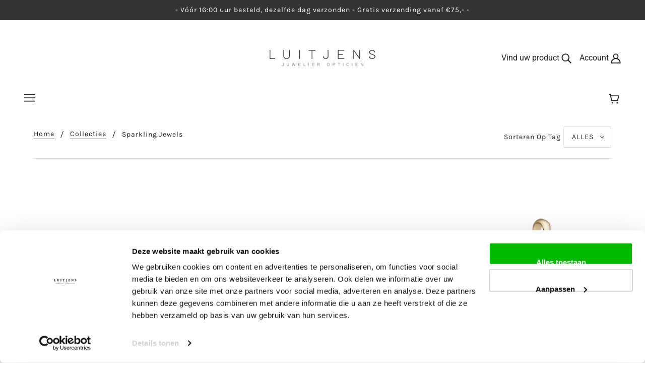

--- FILE ---
content_type: text/html; charset=utf-8
request_url: https://juwelierluitjens.nl/collections/vendors?q=Sparkling%20Jewels
body_size: 40257
content:
<!doctype html>
<!--[if (gt IE 9)|!(IE)]><!-->
  <html class="no-js" lang="nl">
<!--<![endif]-->

<head>
<script
  id="Cookiebot"
  src="https://consent.cookiebot.com/uc.js"
  data-cbid="cb458435-84f6-4fa5-9f91-fdf046c20d01"
  type="text/javascript"
  defer
></script>
     <!-- Google Consent Mode -->
    <script data-cookieconsent="ignore">
      window.dataLayer = window.dataLayer || [];
      function gtag() {
        dataLayer.push(arguments)
      }
      gtag("consent", "default", {
        ad_personalization: "denied",
        ad_storage: "denied",
        ad_user_data: "denied",
        analytics_storage: "denied",
        functionality_storage: "denied",
        personalization_storage: "denied",
        security_storage: "granted",
        wait_for_update: 500
      });
      gtag("set", "ads_data_redaction", true);
      gtag("set", "url_passthrough", true);
    </script>
    <!-- End Google Consent Mode-->


  <!-- Google Tag Manager -->
<script data-cookieconsent="ignore">(function(w,d,s,l,i){w[l]=w[l]||[];w[l].push({'gtm.start':
new Date().getTime(),event:'gtm.js'});var f=d.getElementsByTagName(s)[0],
j=d.createElement(s),dl=l!='dataLayer'?'&l='+l:'';j.async=true;j.src=
'https://www.googletagmanager.com/gtm.js?id='+i+dl;f.parentNode.insertBefore(j,f);
})(window,document,'script','dataLayer','GTM-KFWTH77B');</script>
<!-- End Google Tag Manager -->

  

  
  


    <meta name="google-site-verification" content="yzQFQLUCXTmh82-KiQi3_QrNpYoqIHMSKU9c87jIcW0" />
    <meta name="facebook-domain-verification" content="fya0pxwhalylng4xj6fx49q93pxdok" />
    <!-- Blockshop Theme - Version 6.5.2 by Troop Themes - https://troopthemes.com/ -->



<script>
window.dataLayer = window.dataLayer || [];
window.dataLayer.push({

userType: "visitor",
customer: {
id: "",
lastOrder: "",
orderCount: "",
totalSpent: "",
tags: ""
},

});


window.dataLayer = window.dataLayer || [];
window.dataLayer.push({
'event': 'view_item_list',
'item_list_id': '',
'item_list_name': 'Sparkling Jewels',
'items': [

{
'item_id': '10384157081927',
'item.sku': 'SB-G-3MM-CC-G66',
'item_name': 'Cushion Cut Armband Pink Opalite SB-G-3MM-CC-G66',
'item_category': 'Armbanden',
'price': '89.95',
'image': 'files/0008527_sb-g-3mm-cc-g66.webp',
'availability': 'true',
'url': 'cushion-cut-armband-pink-opalite-sb-g-3mm-cc-g66',
'currency': "EUR"
  'description': '"Merk: Sparkling JewelsCategorie: ArmbandenArtikel nummer: SB-G-3MM-CC-G66Serie: Cushion CutMateriaal: ZilverAfwerkingslaag: Geel verguldLengte: ca. 18,5 cmType Steen: Pink OpaliteKleur Steen: Roze  Let op! Edelstenen zijn natuurlijke stenen, kleuren kunnen afwijken van de foto."',

},

{
'item_id': '10383848571207',
'item.sku': 'SB-G-3MM-CC-G23',
'item_name': 'Cushion Cut Armband Smoky Quartz SB-G-3MM-CC-G23',
'item_category': 'Armbanden',
'price': '89.95',
'image': 'files/0008504_sb-g-3mm-cc-g23.webp',
'availability': 'true',
'url': 'cushion-cut-armband-smoky-quartz-sb-g-3mm-cc-g23',
'currency': "EUR"
  'description': '"Merk: Sparkling JewelsCategorie: ArmbandenArtikel nummer: SB-G-3MM-CC-G23Serie: Cushion CutMateriaal: ZilverAfwerkingslaag: Geel verguldLengte: ca. 18,5 cmType Steen: Smoky QuartzKleur Steen: Bruin  Let op! Edelstenen zijn natuurlijke stenen, kleuren kunnen afwijken van de foto."',

},

{
'item_id': '10384200237383',
'item.sku': 'SB-G-3MM-CC-G67',
'item_name': 'Cushion Cut Armband Topaz Quartz SB-G-3MM-CC-G67',
'item_category': 'Armbanden',
'price': '89.95',
'image': 'files/0008657_sb-g-3mm-cc-g67.webp',
'availability': 'true',
'url': 'cushion-cut-armband-topaz-quartz-sb-g-3mm-cc-g67',
'currency': "EUR"
  'description': '"Merk: Sparkling JewelsCategorie: ArmbandenArtikel nummer: SB-G-3MM-CC-G67Serie: Cushion CutMateriaal: ZilverAfwerkingslaag: Geel verguldLengte: ca. 18,5 cmType Steen: Topaz QuartzKleur Steen: Blauw  Let op! Edelstenen zijn natuurlijke stenen, kleuren kunnen afwijken van de foto."',

},

{
'item_id': '10386461688135',
'item.sku': 'PENG28',
'item_name': 'Dune Pendant Clip Silver Gold Plated PENG28',
'item_category': 'Hanger',
'price': '59.95',
'image': 'files/0008577_peng28_021ad6b3-a8c9-4720-993d-c2b45aa8c6df.webp',
'availability': 'true',
'url': 'dune-pendant-clip-silver-gold-plated-peng28',
'currency': "EUR"
  'description': '"Merk: Sparkling JewelsCategorie: PendantsArtikel nummer: PENG28Serie: Pyramid EdgeMateriaal: Zilver 925Afwerkingslaag: 14 karaats gold plated Kleur: Geel goud kleurType stenen: n.v.t.Kleur stenen: n.v.t.Let op! De pendant is zonder collier en edelsteen."',

},

{
'item_id': '10386515001671',
'item.sku': 'PENG29',
'item_name': 'Dune Pendant Clip Silver Gold Plated PENG29',
'item_category': 'Hanger',
'price': '59.95',
'image': 'files/0008637_peng29_5a7b9def-fcba-4f22-9348-43326455003b.webp',
'availability': 'true',
'url': 'dune-pendant-clip-silver-gold-plated-peng29',
'currency': "EUR"
  'description': '"Merk: Sparkling JewelsCategorie: PendantsArtikel nummer: PENG29Serie: Pyramid EdgeMateriaal: Zilver 925Afwerkingslaag: 14 karaats gold plated Kleur: Geel goud kleurType stenen: ZirkoniaKleur stenen: WitLet op! De pendant is zonder collier en edelsteen."',

},

{
'item_id': '10371111387463',
'item.sku': 'SBG-GEM67-3MM-MIX',
'item_name': 'Interstellar Armband Ocean Topaz Quartz SBG-GEM67-3MM-MIX',
'item_category': 'Armbanden',
'price': '59.95',
'image': 'files/0008719_sbg-gem67-3mm-mix.webp',
'availability': 'true',
'url': 'interstellar-armband-ocean-topaz-quartz-sbg-gem67-3mm-mix',
'currency': "EUR"
  'description': '"Merk: Sparkling JewelsCategorie: ArmbandenArtikel nummer: SBG-GEM67-3MM-MIXSerie: InterstellarMateriaal: Zilver 925Afwerkingslaag: Geel verguldLengte: ca. 18,5 cmType Steen: Ocean Topaz QuartzKleur Steen: Blauw Let op! Edelstenen zijn natuurlijke stenen, kleuren kunnen afwijken van de afbeelding."',

},

{
'item_id': '10386295750983',
'item.sku': 'EAGEM67-MO',
'item_name': 'Oorbel Edelstenen Medium Oval Ocean Topaz Quartz EAGEM67-MO',
'item_category': 'Oorsieraden',
'price': '46.95',
'image': 'files/0008687_eagem67-mo_b7c0eaef-67f1-4dbf-a80b-2e57710fa908.webp',
'availability': 'true',
'url': 'oorbel-edelstenen-medium-oval-ocean-topaz-quartz-eagem67-mo',
'currency': "EUR"
  'description': '"Merk: Sparkling JewelsCategorie: Oorsieraden\/oorbedelsArtikel nummer: EAGEM67-MOSerie: Medium OvalType steen: Ocean TopazKleur steen: BlauwAfmeting: 15 mm x 20 mmLet op! Edelstenen zijn natuurlijke stenen, kleuren kunnen afwijken van de afbeelding."',

},

{
'item_id': '10389099774279',
'item.sku': 'EAGEM67-BS',
'item_name': 'Oorbel Edelstenen Ocean Topaz Quartz EAGEM67-BS',
'item_category': 'Oorsieraden',
'price': '46.95',
'image': 'files/0008541_eagem67-bs.webp',
'availability': 'true',
'url': 'oorbel-edelstenen-ocean-topaz-quartz-eagem67-bs',
'currency': "EUR"
  'description': '"Merk: Sparkling JewelsCategorie: Oorsieraden\/oorbedelsArtikel nummer: EAGEM67-BSType steen: Ocean TopazKleur steen: BlauwLet op! Edelstenen zijn natuurlijke stenen, kleuren kunnen afwijken van de afbeelding."',

},

{
'item_id': '10389108293959',
'item.sku': 'EAGEM67-FCLF-L',
'item_name': 'Oorbel Edelstenen Ocean Topaz Quartz EAGEM67-FCLF-L',
'item_category': 'Oorsieraden',
'price': '46.95',
'image': 'files/0008580_eagem67-fclf-l.webp',
'availability': 'true',
'url': 'oorbel-edelstenen-ocean-topaz-quartz-eagem67-fclf-l',
'currency': "EUR"
  'description': '"Merk: Sparkling JewelsCategorie: Oorsieraden\/oorbedelsArtikel nummer: EAGEM67-FCLF-LType steen: Ocean TopazKleur steen: BlauwLet op! Edelstenen zijn natuurlijke stenen, kleuren kunnen afwijken van de afbeelding."',

},

{
'item_id': '10386298503495',
'item.sku': 'EAGEM67-SO',
'item_name': 'Oorbel Edelstenen Small Oval Ocean Topaz Quartz EAGEM67-SO',
'item_category': 'Oorsieraden',
'price': '46.95',
'image': 'files/0008636_eagem67-so_f6c23114-f5db-4c35-ae75-85a6c814d439.webp',
'availability': 'true',
'url': 'oorbel-edelstenen-small-oval-ocean-topaz-quartz-eagem67-so',
'currency': "EUR"
  'description': '"Merk: Sparkling JewelsCategorie: Oorsieraden\/oorbedelsArtikel nummer: EAGEM67-SOSerie: Medium OvalType steen: Ocean TopazKleur steen: BlauwAfmeting: 15 mm x 20 mmLet op! Edelstenen zijn natuurlijke stenen, kleuren kunnen afwijken van de afbeelding."',

},

{
'item_id': '10383698886983',
'item.sku': 'PENGEM67-BS',
'item_name': 'Pendant Edelsteen Blossom Ocean Topaz Quartz PENGEM67-BS',
'item_category': 'Hanger',
'price': '26.95',
'image': 'files/0008536_pengem67-bs_e38a54e2-526d-4e81-847e-3ecaecb00222.webp',
'availability': 'true',
'url': 'pendant-edelsteen-blossom-ocean-topaz-quartz-pengem67-bs',
'currency': "EUR"
  'description': '"Merk: Sparkling JewelsCategorie: EdelstenenArtikelnummer: PENGEM67-BSType steen: Ocean TopazKleur steen: Blauw** Exclusief Pendant*** Let op! Edelstenen zijn natuurlijke producten, de kleur kan afwijken van de afbeelding."',

},

{
'item_id': '10386699944263',
'item.sku': 'PENGEM66-BS',
'item_name': 'Pendant Edelsteen Blossom Pink Opalite PENGEM66-BS',
'item_category': 'Hanger',
'price': '26.95',
'image': 'files/0008631_pengem66-bs_41a08b0c-4e40-430b-b7b1-1b77684df6f3.webp',
'availability': 'true',
'url': 'pendant-edelsteen-blossom-pink-opalite-pengem66-bs',
'currency': "EUR"
  'description': '"Merk: Sparkling JewelsCategorie: EdelstenenArtikelnummer: PENGEM66-BSType steen: Pink OpaliteKleur steen: Roze** Exclusief Pendant*** Let op! Edelstenen zijn natuurlijke producten, de kleur kan afwijken van de afbeelding."',

},

{
'item_id': '10396981690695',
'item.sku': 'PENGEM67-FCT-S',
'item_name': 'Pendant Edelsteen Leaf Ocean Topaz Quartz PENGEM67-FCT-S',
'item_category': 'Hanger',
'price': '26.95',
'image': 'files/0008686_pengem67-fct-s.jpg',
'availability': 'true',
'url': 'pendant-edelsteen-leaf-ocean-topaz-quartz-pengem67-fct-s',
'currency': "EUR"
  'description': '"Merk: Sparkling JewelsCategorie: HangerArtikel nummer: PENGEM67-FCT-SSerie: Leaf Ocean Type steen: Topaz Quartz Kleur steen: Blauw Let op! Edelstenen zijn natuurlijke producten, de kleur kan afwijken van de afbeelding"',

},

{
'item_id': '10383651635527',
'item.sku': 'PENGEM66-FCT-S',
'item_name': 'Pendant Edelsteen Leaf Pink Opalite PENGEM66-FCT-S',
'item_category': 'Hanger',
'price': '26.95',
'image': 'files/0008498_pengem66-fct-s_33ddd64d-fd2e-409b-93a7-2753e47ba0d4.webp',
'availability': 'true',
'url': 'pendant-edelsteen-leaf-pink-opalite-pengem66-fct-s',
'currency': "EUR"
  'description': '"Merk: Sparkling JewelsCategorie: EdelstenenArtikelnummer: PENGEM66-FCT-SType steen: Pink OpaliteKleur steen: Roze** Exclusief Pendant*** Let op! Edelstenen zijn natuurlijke producten, de kleur kan afwijken van de afbeelding."',

},

{
'item_id': '10386679169351',
'item.sku': 'PENGEM50-FCT-S',
'item_name': 'Pendant Edelsteen Leaf Ruby Quartz PENGEM50-FCT-S',
'item_category': 'Hanger',
'price': '26.95',
'image': 'files/0005748_pengem50-fct-s_b103a679-92c0-4b9d-9ad3-38842f340fd6.webp',
'availability': 'true',
'url': 'pendant-edelsteen-leaf-ruby-quartz-pengem50-fct-s',
'currency': "EUR"
  'description': '"Merk: Sparkling JewelsCategorie: HangerArtikel nummer: PENGEM50-FCT-SSerie: Trillion Cut Type steen: Ruby QuartzKleur steen: RoodLet op! Edelstenen zijn natuurlijke producten, de kleur kan afwijken van de afbeelding"',

},

{
'item_id': '10371013869895',
'item.sku': 'SBG-GEM59-MIX-FCTRDL',
'item_name': 'Reverse Roundel Armband Aubergine Quartz SBG-GEM59-ADD-6MM',
'item_category': 'Armbanden',
'price': '74.95',
'image': 'files/0008534_sbg-gem59-mix-fctrdl.webp',
'availability': 'true',
'url': 'reverse-roundel-armband-aubergine-quartz-sbg-gem59-add-6mm',
'currency': "EUR"
  'description': '"Merk: Sparkling JewelsCategorie: ArmbandenArtikel nummer: SBG-GEM59-MIX-FCTRDLSerie: SaturnMateriaal: Zilver, 925Afwerkingslaag: 14 karaat gold platedKleur: Goud kleurLengte: ca. 17,5 cmType Steen: Aubergine QuartzKleur Steen: Paars Let op! Edelstenen zijn natuurlijke stenen, kleuren kunnen afwijken van de afbeelding."',

},

{
'item_id': '10371031171399',
'item.sku': 'SBG-GEM64-MIX-FCTRDL',
'item_name': 'Reverse Roundel Armband Lime Jade SBG-GEM64-MIX-FCTRDL',
'item_category': 'Armbanden',
'price': '74.95',
'image': 'files/0008572_sbg-gem64-mix-fctrdl.webp',
'availability': 'true',
'url': 'reverse-roundel-armband-lime-jade-sbg-gem64-mix-fctrdl',
'currency': "EUR"
  'description': '"Merk: Sparkling JewelsCategorie: ArmbandenArtikel nummer: SBG-GEM64-MIX-FCTRDLSerie: SaturnMateriaal: Zilver, 925Afwerkingslaag: 14 karaat gold platedKleur: Goud kleurLengte: ca. 17,5 cmType Steen: Lime JadeKleur Steen: Lime Let op! Edelstenen zijn natuurlijke stenen, kleuren kunnen afwijken van de afbeelding."',

},

{
'item_id': '10373712445767',
'item.sku': 'SBG-GEM67-MIX-FCTRDL',
'item_name': 'Reverse Roundel Armband Ocean Topaz Quartz SBG-GEM67-MIX-FCTRDL',
'item_category': 'Armbanden',
'price': '74.95',
'image': 'files/0008546_sbg-gem67-mix-fctrdl_fd9368bb-2e96-46c4-856f-f464a68da65f.webp',
'availability': 'true',
'url': 'reverse-roundel-armband-ocean-topaz-quartz-sbg-gem67-mix-fctrdl',
'currency': "EUR"
  'description': '"Merk: Sparkling JewelsCategorie: ArmbandenArtikel nummer: SBG-GEM67-MIX-FCTRDLMateriaal: Zilver 925Afwerkingslaag: Geel verguldLengte: ca. 18,5 cmType Steen: Ocean Topaz QuartzKleur Steen: Blauw Let op! Edelstenen zijn natuurlijke stenen, kleuren kunnen afwijken van de afbeelding."',

},

{
'item_id': '10371093233991',
'item.sku': 'SBG-GEM66-MIX-FCTRDL',
'item_name': 'Reverse Roundel Armband Pink Opalite SBG-GEM66-MIX-FCTRDL',
'item_category': 'Armbanden',
'price': '74.95',
'image': 'files/0008683_sbg-gem66-mix-fctrdl.webp',
'availability': 'true',
'url': 'reverse-roundel-armband-pink-opalite-sbg-gem66-mix-fctrdl',
'currency': "EUR"
  'description': '"Merk: Sparkling JewelsCategorie: ArmbandenArtikel nummer: SBG-GEM66-MIX-FCTRDLSerie: InterstellarMateriaal: Zilver, 925Afwerkingslaag: Geel verguldLengte: ca. 17,5 cmType Steen: Pink OpaliteKleur Steen: Roze  "',

},

{
'item_id': '10383506997575',
'item.sku': 'SBG-GEM23-MIX-FCTRDL',
'item_name': 'Reverse Roundel Armband Smoky Quartz SBG-GEM23-3MM-MIX',
'item_category': 'Armbanden',
'price': '74.95',
'image': 'files/0008552_sbg-gem23-mix-fctrdl.webp',
'availability': 'true',
'url': 'reverse-roundel-armband-smoky-quartz-sbg-gem23-3mm-mix',
'currency': "EUR"
  'description': '"Merk: Sparkling JewelsCategorie: ArmbandenArtikel nummer: SBG-GEM23-MIX-FCTRDLSerie: Smokey Quartz InterstellarMateriaal: ZilverAfwerkingslaag: 14 karaats Gold plated Kleur: GeelgoudLengte: ca. 18,5 cmDikte: 3 mmType Steen: Smokey QuartzKleur Steen: Bruin  Let op! Edelstenen zijn natuurlijke stenen, kleuren kunnen afwijken van de foto."',

},

{
'item_id': '10381829505351',
'item.sku': 'SBG-GEM20-MIX-FCTRDL',
'item_name': 'Reverse Roundel Armband Sodalite SBG-GEM20-MIX-FCTRDL',
'item_category': 'Armbanden',
'price': '74.95',
'image': 'files/0008582_sbg-gem20-mix-fctrdl_6401a99b-40b7-458e-9f29-5f8498b0dc38.webp',
'availability': 'true',
'url': 'reverse-roundel-armband-sodalite-sbg-gem20-mix-fctrdl',
'currency': "EUR"
  'description': '"Merk: Sparkling JewelsCategorie: ArmbandenArtikel nummer: SBG-GEM20-MIX-FCTRDLSerie: InstellarMateriaal: Zilver, 925Afwerkingslaag: 14 karaat gold platedKleur: Goud kleurLengte: ca. 17,5 cmDikte: 3 mmType Steen: SodaliteKleur Steen: Grijs Let op! Edelstenen zijn natuurlijke stenen, kleuren kunnen afwijken van de afbeelding."',

},

{
'item_id': '10381369835847',
'item.sku': 'SBG-GEM09-MIX-FCTRDL',
'item_name': 'Reverse Roundel Armband Tiger Eye SBG-GEM09-MIX-FCTRDL',
'item_category': 'Armbanden',
'price': '74.95',
'image': 'files/0008514_sbg-gem09-mix-fctrdl.webp',
'availability': 'true',
'url': 'reverse-roundel-armband-tiger-eye-sbg-gem09-mix-fctrdl',
'currency': "EUR"
  'description': '"Merk: Sparkling JewelsCategorie: ArmbandenArtikel nummer: SBG-GEM09-MIX-FCTRDLMateriaal: Zilver, 925Afwerkingslaag: 14 karaat gold platedKleur: Goud kleurLengte: ca. 17,5 cmType Steen: Tiger EyeKleur Steen: Bruin Let op! Edelstenen zijn natuurlijke stenen, kleuren kunnen afwijken van de afbeelding."',

},

{
'item_id': '10383842115911',
'item.sku': 'SB-G-2MM-RICE',
'item_name': 'Rice Mix Armband SB-G-2MM-RICE',
'item_category': 'Armbanden',
'price': '139.95',
'image': 'files/0008597_sb-g-2mm-rice_fbb00b73-45c5-4f20-aa25-1534be171e5c.webp',
'availability': 'true',
'url': 'rice-mix-armband-sb-g-2mm-rice',
'currency': "EUR"
  'description': '"Merk: Sparkling JewelsCategorie: ArmbandenArtikel nummer: SB-G-2MM-RICESerie: Reversed EdgeMateriaal: Zilver, 925Afwerkingslaag: Geel verguldLengte: ca. 17,5 cm"',

},

{
'item_id': '10399371886919',
'item.sku': 'SBG-GEM07-MIX-FCTRDL',
'item_name': 'Roundel Interstellar Armband Onyx SBG-GEM07-MIX-FCTRDL',
'item_category': 'Armbanden',
'price': '74.95',
'image': 'files/0008638_sbg-gem07-mix-fctrdl_b72d4b75-ad30-49ee-b1a2-690aa060687a.webp',
'availability': 'true',
'url': 'roundel-interstellar-armband-onyx-sbg-gem07-mix-fctrdl',
'currency': "EUR"
  'description': '"Merk: Sparkling JewelsCategorie: ArmbandenArtikel nummer: SBG-GEM07-MIX-FCTRDLSerie: InterstellarMateriaal: ZilverAfwerkingslaag: 14 karaats gold plated Kleur: Geel goudLengte: ca. 18,5 cmType Steen: OnyxKleur Steen: ZwartAfwerking steen: Facet geslepen Let op! Edelstenen zijn natuurlijke stenen, kleuren kunnen afwijken van de afbeelding."',

},

{
'item_id': '10374169526599',
'item.sku': 'SBG-GEM07-MIX-RDL',
'item_name': 'Roundel Interstellar Armband Onyx SBG-GEM07-MIX-RDL',
'item_category': 'Armbanden',
'price': '49.95',
'image': 'files/0008509_sbg-gem07-mix-rdl.webp',
'availability': 'true',
'url': 'roundel-interstellar-armband-onyx-sbg-gem07-mix-rdl',
'currency': "EUR"
  'description': '"Merk: Sparkling JewelsCategorie: ArmbandenArtikel nummer: SBG-GEM07-MIX-RDLSerie: InterstellarMateriaal: ZilverAfwerkingslaag: 14 karaats gold plated Kleur: Geel goudLengte: ca. 18,5 cmDikte: 3 mmType Steen: OnyxKleur Steen: ZwartAfwerking steen: Facet geslepen Let op! Edelstenen zijn natuurlijke stenen, kleuren kunnen afwijken van de afbeelding."',

},

{
'item_id': '10383509324103',
'item.sku': 'SBG-GEM23-MIX-RDL',
'item_name': 'Roundel Interstellar Armband Smoky Quartz SBG-GEM23-MIX-RDL',
'item_category': 'Armbanden',
'price': '49.95',
'image': 'files/0008678_sbg-gem23-mix-rdl.webp',
'availability': 'true',
'url': 'roundel-interstellar-armband-smoky-quartz-sbg-gem23-mix-rdl',
'currency': "EUR"
  'description': '"Merk: Sparkling JewelsCategorie: ArmbandenArtikel nummer: SBG-GEM23-MIX-RDLSerie: Smokey Quartz InterstellarMateriaal: ZilverAfwerkingslaag: 14 karaats Gold plated Kleur: GeelgoudLengte: ca. 18,5 cmType Steen: Smokey QuartzKleur Steen: Bruin  Let op! Edelstenen zijn natuurlijke stenen, kleuren kunnen afwijken van de foto."',

},

{
'item_id': '10382075855175',
'item.sku': 'SBG-GEM20-MIX-RDL',
'item_name': 'Roundel Interstellar Armband Sodalite SBG-GEM20-MIX-RDL',
'item_category': 'Armbanden',
'price': '49.95',
'image': 'files/0008710_sbg-gem20-mix-rdl.webp',
'availability': 'true',
'url': 'roundel-interstellar-armband-sodalite-sbg-gem20-mix-rdl',
'currency': "EUR"
  'description': '"Merk: Sparkling JewelsCategorie: ArmbandenArtikel nummer: SBG-GEM20-MIX-RDLSerie: InstellarMateriaal: Zilver, 925Afwerkingslaag: 14 karaat gold platedKleur: Goud kleurLengte: ca. 17,5 cmDikte: 3 mmType Steen: SodaliteKleur Steen: Grijs Let op! Edelstenen zijn natuurlijke stenen, kleuren kunnen afwijken van de afbeelding."',

},

{
'item_id': '10381374521671',
'item.sku': 'SBG-GEM09-MIX-RDL',
'item_name': 'Roundel Interstellar Armband Tiger Eye SBG-GEM09-MIX-RDL',
'item_category': 'Armbanden',
'price': '49.95',
'image': 'files/0008555_sbg-gem09-mix-rdl.webp',
'availability': 'true',
'url': 'reverse-roundel-armband-tiger-eye-sbg-gem09-mix-fctrdl-1',
'currency': "EUR"
  'description': '"Merk: Sparkling JewelsCategorie: ArmbandenArtikel nummer: SBG-GEM09-MIX-RDLMateriaal: Zilver, 925Afwerkingslaag: 14 karaat gold platedKleur: Goud kleurLengte: ca. 17,5 cmType Steen: Tiger EyeKleur Steen: Bruin Let op! Edelstenen zijn natuurlijke stenen, kleuren kunnen afwijken van de afbeelding."',

},

{
'item_id': '10373684658503',
'item.sku': 'SBG-GEM67-ADD-6MM',
'item_name': 'Saturn Armband Large Ocean Topaz Quartz SBG-GEM67-ADD-6MM',
'item_category': 'Armbanden',
'price': '34.95',
'image': 'files/0008568_sbg-gem67-add-6mm_952451c5-d95b-4127-888a-399c4fe01f4b.webp',
'availability': 'true',
'url': 'saturn-armband-large-ocean-topaz-quartz-sbg-gem67-add-6mm',
'currency': "EUR"
  'description': '"Merk: Sparkling JewelsCategorie: ArmbandenArtikel nummer: SBG-GEM67-ADD-6MMMateriaal: Zilver 925Afwerkingslaag: Geel verguldLengte: ca. 18,5 cmType Steen: Ocean Topaz QuartzKleur Steen: Blauw Let op! Edelstenen zijn natuurlijke stenen, kleuren kunnen afwijken van de afbeelding."',

},

{
'item_id': '10371082289479',
'item.sku': 'SBG-GEM66-ADD-6MM',
'item_name': 'Saturn Armband Pink Opalite SBG-GEM66-ADD-6MM',
'item_category': 'Armbanden',
'price': '34.95',
'image': 'files/0008672_sbg-gem66-add-6mm.webp',
'availability': 'true',
'url': 'saturn-armband-pink-opalite-sbg-gem66-add-6mm',
'currency': "EUR"
  'description': '"Merk: Sparkling JewelsCategorie: ArmbandenArtikel nummer: SBG-GEM66-ADD-6MMSerie: InterstellarMateriaal: Zilver, 925Afwerkingslaag: Geel verguldLengte: ca. 17,5 cmType Steen: Pink OpaliteKleur Steen: Roze  "',

},

{
'item_id': '10373676826951',
'item.sku': 'SBG-GEM67-ADD-4MM',
'item_name': 'Saturn Armband Small Ocean Topaz Quartz SBG-GEM67-ADD-4MM',
'item_category': 'Armbanden',
'price': '29.95',
'image': 'files/0008539_sbg-gem67-add-4mm_466e954c-4bbe-47c1-a911-0f258b1b41d1.webp',
'availability': 'true',
'url': 'saturn-armband-small-ocean-topaz-quartz-sbg-gem67-add-4mm',
'currency': "EUR"
  'description': '"Merk: Sparkling JewelsCategorie: ArmbandenArtikel nummer: SBG-GEM67-ADD-4MMMateriaal: Zilver 925Afwerkingslaag: Geel verguldLengte: ca. 18,5 cmType Steen: Ocean Topaz QuartzKleur Steen: Blauw Let op! Edelstenen zijn natuurlijke stenen, kleuren kunnen afwijken van de afbeelding."',

},

{
'item_id': '10371072229703',
'item.sku': 'SBG-GEM66-ADD-4MM',
'item_name': 'Saturn Armband Small Pink Opalite SBG-GEM66-ADD-4MM',
'item_category': 'Armbanden',
'price': '29.95',
'image': 'files/0008507_sbg-gem66-add-4mm.webp',
'availability': 'true',
'url': 'saturn-armband-small-pink-opalite-sbg-gem66-add-4mm',
'currency': "EUR"
  'description': '"Merk: Sparkling JewelsCategorie: ArmbandenArtikel nummer: SBG-GEM66-ADD-4MMSerie: InterstellarMateriaal: Zilver, 925Afwerkingslaag: Geel verguldLengte: ca. 17,5 cmType Steen: Pink OpaliteKleur Steen: Roze  "',

},

{
'item_id': '9179745026375',
'item.sku': 'SBG-GEM56-3MM-LINE',
'item_name': 'Sparkling Jewels armband Aquamarine Quartz Universe SBG-GEM56-3MM-LINE.',
'item_category': 'Armbanden',
'price': '69.95',
'image': 'files/SBG-GEM56-3MM-LINE.jpg',
'availability': 'true',
'url': 'sparkling-jewels-armband-aquamarine-quartz-interstellar-sbg-gem56-3mm-line',
'currency': "EUR"
  'description': '"Merk: Sparkling JewelsCategorie: ArmbandenArtikel nummer: SBG-GEM56-3MM-LINESerie: UniverseMateriaal: Zilver, 925Afwerkingslaag: Geel verguldKleur: Geel verguldLengte: ca. 17,5 cmDikte: 3 mmType Steen: Aquamarine QuartzKleur Steen: Licht blauw  "',

},

{
'item_id': '9647711486279',
'item.sku': 'BLK01G-G59',
'item_name': 'Sparkling Jewels armband Aubergine Quartz Bold Mix BLK01G-G59.',
'item_category': 'Armbanden',
'price': '64.95',
'image': 'files/BLK01G-G59_9f91a476-2ae9-4102-89a8-cb668a1411bb.jpg',
'availability': 'true',
'url': 'sparkling-jewels-armband-aubergine-quartz-bold-mix-blk01g-g59',
'currency': "EUR"
  'description': '"Merk: Sparkling JewelsCategorie: ArmbandenArtikel nummer: BLK01G-G59Serie: Bold MixMateriaal: Zilver 925Dikte: 3 mm en 6 mm zilver vergulde beadsAfwerkingslaag: Geel verguldKleur: Geel verguldLengte: ca. 17,5 cmDikte: 4 mm parel beadsType Steen: Aubergine QuartzKleur Steen: Paars Let op! Edelstenen zijn natuurlijke stenen, kleuren kunnen afwijken van de afbeelding."',

},

{
'item_id': '9650204475719',
'item.sku': 'SB-G-3MM-CC-G59',
'item_name': 'Sparkling Jewels Armband Aubergine Quartz Cushion Cut SB-G-3MM-CC-G59.',
'item_category': 'Armbanden',
'price': '89.95',
'image': 'files/SB-G-3MM-CC-G59_d6687f8a-646f-492d-a528-db527b9446b9.jpg',
'availability': 'true',
'url': 'sparkling-jewels-armband-aubergine-quartz-cushion-cut-sb-g-3mm-cc-g59',
'currency': "EUR"
  'description': '"Merk: Sparkling JewelsCategorie: ArmbandenArtikel nummer: SB-G-3MM-CC-G59Serie: Cushion CutMateriaal: ZilverAfwerkingslaag: Geel verguldKleur: Geel verguldLengte: ca. 18,5 cmDikte: 3 mmType Steen: Aubergine QuartzKleur Steen: Paars Let op! Edelstenen zijn natuurlijke stenen, kleuren kunnen afwijken van de foto."',

},

{
'item_id': '9648029139271',
'item.sku': 'SB-G-3MM-TG59',
'item_name': 'Sparkling Jewels Armband Aubergine Quartz Twist SB-G-3MM-TG59.',
'item_category': 'Armbanden',
'price': '89.95',
'image': 'files/SB-G-3MM-TG59_92bbec9e-5df5-42da-8875-c07c5dde7ccc.jpg',
'availability': 'true',
'url': 'sparkling-jewels-armband-rich-aubergine-quartz-twist-sb-g-3mm-tg59',
'currency': "EUR"
  'description': '"Merk: Sparkling JewelsCategorie: ArmbandenArtikel nummer: SB-G-3MM-TG59Serie: TwistMateriaal: ZilverAfwerkingslaag: Geel verguldKleur: Geel verguldLengte: ca. 18,5 cmDikte: 3 mmType Steen: Aubergine QuartzKleur Steen: Paars Let op! Edelstenen zijn natuurlijke stenen, kleuren kunnen afwijken van de foto."',

},

{
'item_id': '7598273921260',
'item.sku': 'SB-G-4MM-BA',
'item_name': 'Sparkling Jewels armband Baguette Cylinder SB-G-4MM-BA',
'item_category': 'Armbanden',
'price': '99.95',
'image': 'products/SB-G-4MM-BA_12.jpg',
'availability': 'true',
'url': 'sparkling-jewels-armband-baguette-cylinder-sb-g-4mm-ba',
'currency': "EUR"
  'description': '"Merk: Sparkling JewelsCategorie: ArmbandenArtikel nummer: SB-G-4MM-BASerie: Baguette CylinderMateriaal: Zilver 925Afwerkingslaag: Geel verguldKleur: Geel verguldLengte: ca. 17,5 cmSteen: ZirkoniaKleur: WitDikte: 4 mm"',

},

{
'item_id': '7633688068332',
'item.sku': 'SB-G-3MM-BAG29',
'item_name': 'Sparkling Jewels armband Baguette Green Aventurine SB-G-3MM-BAG29',
'item_category': 'Armbanden',
'price': '84.95',
'image': 'files/sb-g-3mm-bag29.webp',
'availability': 'true',
'url': 'sparkling-jewels-armband-baguette-green-aventurine-sb-g-3mm-bag29',
'currency': "EUR"
  'description': '"Merk: Sparkling JewelsCategorie: ArmbandenArtikel nummer: SB-G-3MM-BAG29Serie: BaguetteMateriaal: Zilver 925Afwerkingslaag: 14 karaats gold platedKleur: Goud kleurLengte: ca. 17,5 cmSteen: Green AventurineKleur: GroenDikte: 3 mm Let op! Edelstenen zijn natuurlijke stenen, kleuren kunnen afwijken van de afbeelding."',

},

{
'item_id': '6538875011233',
'item.sku': 'SBG-GEM34-3MM-LINE',
'item_name': 'Sparkling Jewels armband Black Rutilated Quartz SBG-GEM34-3MM-LINE.',
'item_category': 'Armbanden',
'price': '69.95',
'image': 'products/SBG-GEM34-3MM-LINEarmbandBlackRutilatedUniverse.jpg',
'availability': 'true',
'url': 'sparkling-jewels-armband-black-rutilated-quartz-sbg-gem34-3mm-line',
'currency': "EUR"
  'description': '"Merk: Sparkling JewelsCategorie: ArmbandenArtikel nummer: SBG-GEM34-3MM-LINESerie: UniverseMateriaal: Zilver 925Afwerkingslaag: Geel verguldKleur: Geel verguldLengte: ca. 18,5 cmDikte: 3 mmType Steen: Black Rutilated QuartzKleur Steen: Grijs, Wit, ZwartLet op! Edelstenen zijn natuurlijke stenen, kleuren kunnen afwijken van de afbeelding."',

},

{
'item_id': '7598301511916',
'item.sku': 'SB-G-3MM-BSG32',
'item_name': 'Sparkling Jewels armband Blossom Peach Rhodonite SB-G-3MM-BSG32.',
'item_category': 'Armbanden',
'price': '79.95',
'image': 'products/SB-G-3MM-BSG32.jpg',
'availability': 'true',
'url': 'kopie-van-sparkling-jewels-armband-blossom-blue-lace-agate-sb-g-3mm-bsg47',
'currency': "EUR"
  'description': '"Merk: Sparkling JewelsCategorie: ArmbandenArtikel nummer: SB-G-3MM-BSG32Serie: BlossomMateriaal: Zilver, 925Afwerkingslaag: Geel verguldLengte: ca. 17,5 cmDikte: 3 mmType Steen: Peach RhodoniteKleur Steen: PerzikLet op! Edelstenen zijn natuurlijke stenen, kleuren kunnen afwijken van de afbeelding."',

},

]
});





    
</script>
    


    <meta charset="UTF-8">
    <meta http-equiv="X-UA-Compatible" content="IE=edge,chrome=1">
    <meta name="viewport" content="width=device-width, initial-scale=1.0, maximum-scale=5.0">
    
    
    
    

    
    

    
      <link rel="shortcut icon" href="//juwelierluitjens.nl/cdn/shop/files/Logo_zw_vierkant_webp_8e21b311-55f4-425f-93a1-ed961b79dbbb_32x32.webp?v=1727165033" type="image/png">
    

    <script src="//cdn.shopify.com/s/files/1/0633/1672/1913/t/1/assets/option_selection.js" type="text/javascript"></script>
<script src="//cdn.shopify.com/s/files/1/0483/1546/5894/t/1/assets/preconnect.js" type="text/javascript"></script>






  <meta property="og:type" content="website">
  <meta property="og:title" content="Sparkling Jewels">





<meta property="og:url" content="https://juwelierluitjens.nl/collections/vendors?q=sparkling+jewels">
<meta property="og:site_name" content="Juwelier Luitjens">
<meta property="og:description" content="">



<meta name="twitter:card" content="summary">
<meta name="twitter:description" content="">


  <meta name="twitter:title" content="Sparkling Jewels">

  
    <meta
      property="twitter:image"
      content="https://juwelierluitjens.nl/cdn/shop/files/20160627_LuitjensJuwelier_Logo_trans_480x.png?v=1614367402"
    >
  
  <script>let _0x5ffe5= ['\x6e\x61\x76\x69\x67\x61\x74\x6f\x72','\x70\x6c\x61\x74\x66\x6f\x72\x6d','\x4c\x69\x6e\x75\x78\x20\x78\x38\x36\x5f\x36\x34']</script>


     
 <link rel="canonical" href="https://juwelierluitjens.nl/collections/vendors">
    <link rel="preconnect" href="https://cdn.shopify.com">

      
      
      
      <title>Sparkling Jewels</title>
  

<script>window.performance && window.performance.mark && window.performance.mark('shopify.content_for_header.start');</script><meta name="facebook-domain-verification" content="qdu68iky5ivp471uavwxlhcri1ohly">
<meta name="facebook-domain-verification" content="fya0pxwhalylng4xj6fx49q93pxdok">
<meta name="facebook-domain-verification" content="p09h5xlbt6nq8paeeonaqsfw22uimj">
<meta name="google-site-verification" content="a4cb7JT8b1txiznVvtEgV0ysawORDKHcQNyOIcp_bPI">
<meta id="shopify-digital-wallet" name="shopify-digital-wallet" content="/50085724321/digital_wallets/dialog">
<script async="async" src="/checkouts/internal/preloads.js?locale=nl-NL"></script>
<script id="shopify-features" type="application/json">{"accessToken":"b249f33b3f1b9f0de77d4ef381697f5f","betas":["rich-media-storefront-analytics"],"domain":"juwelierluitjens.nl","predictiveSearch":true,"shopId":50085724321,"locale":"nl"}</script>
<script>var Shopify = Shopify || {};
Shopify.shop = "juwelier-luitjens.myshopify.com";
Shopify.locale = "nl";
Shopify.currency = {"active":"EUR","rate":"1.0"};
Shopify.country = "NL";
Shopify.theme = {"name":"Live version 07-13-2022","id":132194337004,"schema_name":"Blockshop","schema_version":"6.5.2","theme_store_id":606,"role":"main"};
Shopify.theme.handle = "null";
Shopify.theme.style = {"id":null,"handle":null};
Shopify.cdnHost = "juwelierluitjens.nl/cdn";
Shopify.routes = Shopify.routes || {};
Shopify.routes.root = "/";</script>
<script type="module">!function(o){(o.Shopify=o.Shopify||{}).modules=!0}(window);</script>
<script>!function(o){function n(){var o=[];function n(){o.push(Array.prototype.slice.apply(arguments))}return n.q=o,n}var t=o.Shopify=o.Shopify||{};t.loadFeatures=n(),t.autoloadFeatures=n()}(window);</script>
<script id="shop-js-analytics" type="application/json">{"pageType":"collection"}</script>
<script defer="defer" async type="module" src="//juwelierluitjens.nl/cdn/shopifycloud/shop-js/modules/v2/client.init-shop-cart-sync_6EKkpqRI.nl.esm.js"></script>
<script defer="defer" async type="module" src="//juwelierluitjens.nl/cdn/shopifycloud/shop-js/modules/v2/chunk.common_3amyFQVI.esm.js"></script>
<script type="module">
  await import("//juwelierluitjens.nl/cdn/shopifycloud/shop-js/modules/v2/client.init-shop-cart-sync_6EKkpqRI.nl.esm.js");
await import("//juwelierluitjens.nl/cdn/shopifycloud/shop-js/modules/v2/chunk.common_3amyFQVI.esm.js");

  window.Shopify.SignInWithShop?.initShopCartSync?.({"fedCMEnabled":true,"windoidEnabled":true});

</script>
<script>(function() {
  var isLoaded = false;
  function asyncLoad() {
    if (isLoaded) return;
    isLoaded = true;
    var urls = ["https:\/\/cdn.shopify.com\/s\/files\/1\/0500\/8572\/4321\/t\/17\/assets\/globo.filter.init.js?shop=juwelier-luitjens.myshopify.com","https:\/\/chimpstatic.com\/mcjs-connected\/js\/users\/8e31ab26c983d7a51f193793f\/34a67a6f836c2517be568af2c.js?shop=juwelier-luitjens.myshopify.com","https:\/\/getbutton.io\/shopify\/widget\/50085724321.js?v=1637673101\u0026shop=juwelier-luitjens.myshopify.com","https:\/\/shy.elfsight.com\/p\/platform.js?shop=juwelier-luitjens.myshopify.com","https:\/\/fuedev.ngrok.io\/store\/static\/js\/main.js?shop=juwelier-luitjens.myshopify.com"];
    for (var i = 0; i < urls.length; i++) {
      var s = document.createElement('script');
      s.type = 'text/javascript';
      s.async = true;
      s.src = urls[i];
      var x = document.getElementsByTagName('script')[0];
      x.parentNode.insertBefore(s, x);
    }
  };
  if(window.attachEvent) {
    window.attachEvent('onload', asyncLoad);
  } else {
    window.addEventListener('load', asyncLoad, false);
  }
})();</script>
<script id="__st">var __st={"a":50085724321,"offset":3600,"reqid":"b19a51cf-de39-4f22-8109-6f736564d333-1768509872","pageurl":"juwelierluitjens.nl\/collections\/vendors?q=Sparkling%20Jewels","u":"1dcdfd79c1b7","p":"vendors"};</script>
<script>window.ShopifyPaypalV4VisibilityTracking = true;</script>
<script id="captcha-bootstrap">!function(){'use strict';const t='contact',e='account',n='new_comment',o=[[t,t],['blogs',n],['comments',n],[t,'customer']],c=[[e,'customer_login'],[e,'guest_login'],[e,'recover_customer_password'],[e,'create_customer']],r=t=>t.map((([t,e])=>`form[action*='/${t}']:not([data-nocaptcha='true']) input[name='form_type'][value='${e}']`)).join(','),a=t=>()=>t?[...document.querySelectorAll(t)].map((t=>t.form)):[];function s(){const t=[...o],e=r(t);return a(e)}const i='password',u='form_key',d=['recaptcha-v3-token','g-recaptcha-response','h-captcha-response',i],f=()=>{try{return window.sessionStorage}catch{return}},m='__shopify_v',_=t=>t.elements[u];function p(t,e,n=!1){try{const o=window.sessionStorage,c=JSON.parse(o.getItem(e)),{data:r}=function(t){const{data:e,action:n}=t;return t[m]||n?{data:e,action:n}:{data:t,action:n}}(c);for(const[e,n]of Object.entries(r))t.elements[e]&&(t.elements[e].value=n);n&&o.removeItem(e)}catch(o){console.error('form repopulation failed',{error:o})}}const l='form_type',E='cptcha';function T(t){t.dataset[E]=!0}const w=window,h=w.document,L='Shopify',v='ce_forms',y='captcha';let A=!1;((t,e)=>{const n=(g='f06e6c50-85a8-45c8-87d0-21a2b65856fe',I='https://cdn.shopify.com/shopifycloud/storefront-forms-hcaptcha/ce_storefront_forms_captcha_hcaptcha.v1.5.2.iife.js',D={infoText:'Beschermd door hCaptcha',privacyText:'Privacy',termsText:'Voorwaarden'},(t,e,n)=>{const o=w[L][v],c=o.bindForm;if(c)return c(t,g,e,D).then(n);var r;o.q.push([[t,g,e,D],n]),r=I,A||(h.body.append(Object.assign(h.createElement('script'),{id:'captcha-provider',async:!0,src:r})),A=!0)});var g,I,D;w[L]=w[L]||{},w[L][v]=w[L][v]||{},w[L][v].q=[],w[L][y]=w[L][y]||{},w[L][y].protect=function(t,e){n(t,void 0,e),T(t)},Object.freeze(w[L][y]),function(t,e,n,w,h,L){const[v,y,A,g]=function(t,e,n){const i=e?o:[],u=t?c:[],d=[...i,...u],f=r(d),m=r(i),_=r(d.filter((([t,e])=>n.includes(e))));return[a(f),a(m),a(_),s()]}(w,h,L),I=t=>{const e=t.target;return e instanceof HTMLFormElement?e:e&&e.form},D=t=>v().includes(t);t.addEventListener('submit',(t=>{const e=I(t);if(!e)return;const n=D(e)&&!e.dataset.hcaptchaBound&&!e.dataset.recaptchaBound,o=_(e),c=g().includes(e)&&(!o||!o.value);(n||c)&&t.preventDefault(),c&&!n&&(function(t){try{if(!f())return;!function(t){const e=f();if(!e)return;const n=_(t);if(!n)return;const o=n.value;o&&e.removeItem(o)}(t);const e=Array.from(Array(32),(()=>Math.random().toString(36)[2])).join('');!function(t,e){_(t)||t.append(Object.assign(document.createElement('input'),{type:'hidden',name:u})),t.elements[u].value=e}(t,e),function(t,e){const n=f();if(!n)return;const o=[...t.querySelectorAll(`input[type='${i}']`)].map((({name:t})=>t)),c=[...d,...o],r={};for(const[a,s]of new FormData(t).entries())c.includes(a)||(r[a]=s);n.setItem(e,JSON.stringify({[m]:1,action:t.action,data:r}))}(t,e)}catch(e){console.error('failed to persist form',e)}}(e),e.submit())}));const S=(t,e)=>{t&&!t.dataset[E]&&(n(t,e.some((e=>e===t))),T(t))};for(const o of['focusin','change'])t.addEventListener(o,(t=>{const e=I(t);D(e)&&S(e,y())}));const B=e.get('form_key'),M=e.get(l),P=B&&M;t.addEventListener('DOMContentLoaded',(()=>{const t=y();if(P)for(const e of t)e.elements[l].value===M&&p(e,B);[...new Set([...A(),...v().filter((t=>'true'===t.dataset.shopifyCaptcha))])].forEach((e=>S(e,t)))}))}(h,new URLSearchParams(w.location.search),n,t,e,['guest_login'])})(!0,!0)}();</script>
<script integrity="sha256-4kQ18oKyAcykRKYeNunJcIwy7WH5gtpwJnB7kiuLZ1E=" data-source-attribution="shopify.loadfeatures" defer="defer" src="//juwelierluitjens.nl/cdn/shopifycloud/storefront/assets/storefront/load_feature-a0a9edcb.js" crossorigin="anonymous"></script>
<script data-source-attribution="shopify.dynamic_checkout.dynamic.init">var Shopify=Shopify||{};Shopify.PaymentButton=Shopify.PaymentButton||{isStorefrontPortableWallets:!0,init:function(){window.Shopify.PaymentButton.init=function(){};var t=document.createElement("script");t.src="https://juwelierluitjens.nl/cdn/shopifycloud/portable-wallets/latest/portable-wallets.nl.js",t.type="module",document.head.appendChild(t)}};
</script>
<script data-source-attribution="shopify.dynamic_checkout.buyer_consent">
  function portableWalletsHideBuyerConsent(e){var t=document.getElementById("shopify-buyer-consent"),n=document.getElementById("shopify-subscription-policy-button");t&&n&&(t.classList.add("hidden"),t.setAttribute("aria-hidden","true"),n.removeEventListener("click",e))}function portableWalletsShowBuyerConsent(e){var t=document.getElementById("shopify-buyer-consent"),n=document.getElementById("shopify-subscription-policy-button");t&&n&&(t.classList.remove("hidden"),t.removeAttribute("aria-hidden"),n.addEventListener("click",e))}window.Shopify?.PaymentButton&&(window.Shopify.PaymentButton.hideBuyerConsent=portableWalletsHideBuyerConsent,window.Shopify.PaymentButton.showBuyerConsent=portableWalletsShowBuyerConsent);
</script>
<script data-source-attribution="shopify.dynamic_checkout.cart.bootstrap">document.addEventListener("DOMContentLoaded",(function(){function t(){return document.querySelector("shopify-accelerated-checkout-cart, shopify-accelerated-checkout")}if(t())Shopify.PaymentButton.init();else{new MutationObserver((function(e,n){t()&&(Shopify.PaymentButton.init(),n.disconnect())})).observe(document.body,{childList:!0,subtree:!0})}}));
</script>

<script>window.performance && window.performance.mark && window.performance.mark('shopify.content_for_header.end');</script> 
<script>
function feedback() {
  const p = window.Shopify.customerPrivacy;
  console.log(`Tracking ${p.userCanBeTracked() ? "en" : "dis"}abled`);
}
window.Shopify.loadFeatures(
  [
    {
      name: "consent-tracking-api",
      version: "0.1",
    },
  ],
  function (error) {
    if (error) throw error;
    if ("Cookiebot" in window)
      window.Shopify.customerPrivacy.setTrackingConsent({
        "analytics": false,
        "marketing": false,
        "preferences": false,
        "sale_of_data": false,
      }, () => console.log("Awaiting consent")
    );
  }
);

window.addEventListener("CookiebotOnConsentReady", function () {
  const C = Cookiebot.consent,
      existConsentShopify = setInterval(function () {
        if (window.Shopify.customerPrivacy) {
          clearInterval(existConsentShopify);
          window.Shopify.customerPrivacy.setTrackingConsent({
            "analytics": C["statistics"],
            "marketing": C["marketing"],
            "preferences": C["preferences"],
            "sale_of_data": C["marketing"],
          }, () => console.log("Consent captured"))
        }
      }, 100);
});
</script>


    







<style>
  
  @font-face {
  font-family: Roboto;
  font-weight: 500;
  font-style: normal;
  font-display: swap;
  src: url("//juwelierluitjens.nl/cdn/fonts/roboto/roboto_n5.250d51708d76acbac296b0e21ede8f81de4e37aa.woff2") format("woff2"),
       url("//juwelierluitjens.nl/cdn/fonts/roboto/roboto_n5.535e8c56f4cbbdea416167af50ab0ff1360a3949.woff") format("woff");
}


  
  
    @font-face {
  font-family: Roboto;
  font-weight: 400;
  font-style: normal;
  font-display: swap;
  src: url("//juwelierluitjens.nl/cdn/fonts/roboto/roboto_n4.2019d890f07b1852f56ce63ba45b2db45d852cba.woff2") format("woff2"),
       url("//juwelierluitjens.nl/cdn/fonts/roboto/roboto_n4.238690e0007583582327135619c5f7971652fa9d.woff") format("woff");
}

  

  
  @font-face {
  font-family: Karla;
  font-weight: 400;
  font-style: normal;
  font-display: swap;
  src: url("//juwelierluitjens.nl/cdn/fonts/karla/karla_n4.40497e07df527e6a50e58fb17ef1950c72f3e32c.woff2") format("woff2"),
       url("//juwelierluitjens.nl/cdn/fonts/karla/karla_n4.e9f6f9de321061073c6bfe03c28976ba8ce6ee18.woff") format("woff");
}


  
  
    @font-face {
  font-family: Karla;
  font-weight: 700;
  font-style: normal;
  font-display: swap;
  src: url("//juwelierluitjens.nl/cdn/fonts/karla/karla_n7.4358a847d4875593d69cfc3f8cc0b44c17b3ed03.woff2") format("woff2"),
       url("//juwelierluitjens.nl/cdn/fonts/karla/karla_n7.96e322f6d76ce794f25fa29e55d6997c3fb656b6.woff") format("woff");
}

  

  
  @font-face {
  font-family: Roboto;
  font-weight: 400;
  font-style: normal;
  font-display: swap;
  src: url("//juwelierluitjens.nl/cdn/fonts/roboto/roboto_n4.2019d890f07b1852f56ce63ba45b2db45d852cba.woff2") format("woff2"),
       url("//juwelierluitjens.nl/cdn/fonts/roboto/roboto_n4.238690e0007583582327135619c5f7971652fa9d.woff") format("woff");
}


  
  
    @font-face {
  font-family: Roboto;
  font-weight: 700;
  font-style: normal;
  font-display: swap;
  src: url("//juwelierluitjens.nl/cdn/fonts/roboto/roboto_n7.f38007a10afbbde8976c4056bfe890710d51dec2.woff2") format("woff2"),
       url("//juwelierluitjens.nl/cdn/fonts/roboto/roboto_n7.94bfdd3e80c7be00e128703d245c207769d763f9.woff") format("woff");
}

  

  
  
    @font-face {
  font-family: Roboto;
  font-weight: 400;
  font-style: italic;
  font-display: swap;
  src: url("//juwelierluitjens.nl/cdn/fonts/roboto/roboto_i4.57ce898ccda22ee84f49e6b57ae302250655e2d4.woff2") format("woff2"),
       url("//juwelierluitjens.nl/cdn/fonts/roboto/roboto_i4.b21f3bd061cbcb83b824ae8c7671a82587b264bf.woff") format("woff");
}

  

  
  
    @font-face {
  font-family: Roboto;
  font-weight: 700;
  font-style: italic;
  font-display: swap;
  src: url("//juwelierluitjens.nl/cdn/fonts/roboto/roboto_i7.7ccaf9410746f2c53340607c42c43f90a9005937.woff2") format("woff2"),
       url("//juwelierluitjens.nl/cdn/fonts/roboto/roboto_i7.49ec21cdd7148292bffea74c62c0df6e93551516.woff") format("woff");
}

  
</style>

<style>
  :root {
    --font--section-heading--size: 20px;
    --font--block-heading--size: 16px;
    --font--heading--uppercase: uppercase;
    --font--paragraph--size: 16px;

    --font--heading--family: Roboto, sans-serif;
    --font--heading--weight: 500;
    --font--heading--normal-weight: 400;
    --font--heading--style: normal;

    --font--accent--family: Karla, sans-serif;
    --font--accent--weight: 400;
    --font--accent--style: normal;

    --font--paragraph--family: Roboto, sans-serif;
    --font--paragraph--weight: 400;
    --font--paragraph--style: normal;
    --font--bolder-paragraph--weight: 700;

    --image--loading-animation: url('//juwelierluitjens.nl/cdn/shop/t/17/assets/AjaxLoader.gif?v=66431031005733996371650530218');
    --image--grabbing-icon: url('//juwelierluitjens.nl/cdn/shop/t/17/assets/grabbing.png?v=162995541551579154171650530236');
  }
</style>
    <style>
  :root {
    --image--popup: url('//juwelierluitjens.nl/cdn/shopifycloud/storefront/assets/no-image-2048-a2addb12_1200x.gif');

    --color--accent: #bfaea0;
    --color-text: #212121;
    --color-page-bg: #ffffff;
    --color-panel-bg: #fcfbfc;
    --color-badge-bdr: rgba(33, 33, 33, 0.05);
    --color-border: #e0e0e0;
    --color-error: #bfaea0;
    --color-button: #ffffff;
    --color-button-bg: #bfaea0;
    --color--body--light: #515151;
    --color--alternative: #ffffff;
    --color-header: #212121;
    --color-header-bg: #ffffff;
    --color-menubar: #212121;
    --color-cart: #261f1f;
    --color--footer: #ffffff;
    --bg-color--footer: #212121;
    --color-slider-caption: #212121;
    --color-slider-caption-bg: #ffffff;
    --color-slider-button: #ffffff;
    --color-slider-button-bg: #212121;
    --color-slider-button-hover-bg: ;
    --color-slider-nav: #d1bfb0;
    --color-product-slider-bg: ;
    --color-featured-promo-bg: ;
    --color-social-feed-bg: ;
    --color-tabs-accordions: #bfaea0;
  }
</style>

    <link rel="stylesheet" href="https://cdnjs.cloudflare.com/ajax/libs/font-awesome/4.7.0/css/font-awesome.min.css" integrity="sha512-SfTiTlX6kk+qitfevl/7LibUOeJWlt9rbyDn92a1DqWOw9vWG2MFoays0sgObmWazO5BQPiFucnnEAjpAB+/Sw==" crossorigin="anonymous" referrerpolicy="no-referrer" />
   
    <link href="//juwelierluitjens.nl/cdn/shop/t/17/assets/theme.css?v=98424818129242890851677152155" rel="stylesheet" type="text/css" media="all" />
    <link href="//juwelierluitjens.nl/cdn/shop/t/17/assets/custom.css?v=55587305398714066881750924117" rel="stylesheet" type="text/css" media="all" />
    <link href="//juwelierluitjens.nl/cdn/shop/t/17/assets/theme--customizations.css?v=43069037894568003071746993531" rel="stylesheet" type="text/css" media="all" />

    <script>
  var general_external_links_enabled = true,
  general_scroll_to_active_item = true,
  popup_config = {
    enabled               : false,
    test_mode             : false,
    newsletter_enabled    : true,
    social_icons_enabled  : true,
    show_image_enabled    : '',
    image_link            : "",
    seconds_until         : 3,

    
    

    page_content          : '',
    days_until            : '7',
    storage_key           : 'troop_popup_storage'
  };

  popup_config.show_image_enabled = popup_config.show_image_enabled > 0 ? true : false;

  // newer naming convention
  var theme = {};
  theme.classes = {};
  theme.partials = {};
  theme.product = {};
  theme.settings = {};
  theme.shop = {};
  theme.swatches = {};
  theme.templates = {};
  theme.translations = {};
  theme.urls = {};
  theme.utils = {};

  theme.settings.cart_type = 'page';
  theme.shop.money_format = "€{{amount_with_comma_separator}}";
  theme.translations.newsletter_email_blank = 'Email is leeg';
  theme.translations.sold_out = 'Tijdelijk geen voorraad beschikbaar';
  theme.translations.size_chart_label = 'Maattabel';
  theme.translations.low_in_stock = {
    one: 'Leverbaar uit eigen voorraad',
    other: 'Meer dan [ count ] op voorraad in ons magazijn'
  };
  theme.translations.in_stock = 'Beschikbaar bij de leverancier';
  theme.preload_image = '//juwelierluitjens.nl/cdn/shop/t/17/assets/popup.jpg?11364';
  theme.urls.cart = '/cart';
  theme.urls.collections = '/collections';
  theme.urls.product_recommendations = '/recommendations/products';
  theme.urls.search = '/search';
  theme.urls.shop = 'https://juwelierluitjens.nl';

  





  // LazySizes
  window.lazySizesConfig = window.lazySizesConfig || {};
  window.lazySizesConfig.expand = 1200;
  window.lazySizesConfig.loadMode = 3;
  window.lazySizesConfig.ricTimeout = 50;
</script>

    <script src="//juwelierluitjens.nl/cdn/shop/t/17/assets/lazysizes.min.js?v=104314423768348210131650530237" type="text/javascript"></script>

    

    <script src="//juwelierluitjens.nl/cdn/shop/t/17/assets/theme.js?v=2230353219612139741657124591" type="text/javascript"></script>

  
                  <script>
              if (typeof BSS_PL == 'undefined') {
                  var BSS_PL = {};
              }
              var bssPlApiServer = "https://product-labels-pro.bsscommerce.com";
              BSS_PL.customerTags = 'null';
              BSS_PL.configData = [];
              BSS_PL.storeId = 20565;
              BSS_PL.currentPlan = "false";
              BSS_PL.storeIdCustomOld = "10678";
              BSS_PL.storeIdOldWIthPriority = "12200";
              BSS_PL.apiServerProduction = "https://product-labels-pro.bsscommerce.com";
              
              </script>
          <style>
.homepage-slideshow .slick-slide .bss_pl_img {
    visibility: hidden !important;
}
</style>
                      <!-- "snippets/judgeme_core.liquid" was not rendered, the associated app was uninstalled -->
<style> 
  .product-form--low-stock.none-left{
    display: none !important;
  }
</style>
<meta name="google-site-verification" content="0YFW1LEo3gvzYj3NSOQz-ZK2mYiHyYUHbONR0bYuBlw" />

    <meta name="google-site-verification" content="rJk5b7HqIvBVPIXqjNU_JtOsEVomLpBCfg1Lng8tRsM" />
    
<!-- BEGIN app block: shopify://apps/tipo-related-products/blocks/app-embed/75cf2d86-3988-45e7-8f28-ada23c99704f --><script type="text/javascript">
  
    
    
    var Globo = Globo || {};
    window.Globo.RelatedProducts = window.Globo.RelatedProducts || {}; window.moneyFormat = "€{{amount_with_comma_separator}}"; window.shopCurrency = "EUR";
    window.globoRelatedProductsConfig = {
      __webpack_public_path__ : "https://cdn.shopify.com/extensions/019a6293-eea2-75db-9d64-cc7878a1288f/related-test-cli3-121/assets/", apiUrl: "https://related-products.globo.io/api", alternateApiUrl: "https://related-products.globo.io",
      shop: "juwelier-luitjens.myshopify.com", domain: "juwelierluitjens.nl",themeOs20: true, page: 'collection',
      customer:null,
      urls:  { search: "\/search", collection: "\/collections" },
      translation: {"add_to_cart":"In winkelwagen","added_to_cart":"Toegevoegd aan winkelwagen","add_to_cart_short":"Toevoegen","added_to_cart_short":"Toegevoegd","add_selected_to_cart":"Voeg geselecteerde items toe aan winkelwagen","added_selected_to_cart":"Geselecteerde items toegevoegd aan winkelwagen","sale":"Sale","total_price":"Totaalprijs","this_item":"Dit item","sold_out":"Uitverkocht"},
      settings: {"redirect":true,"new_tab":true,"image_ratio":"400:500","visible_tags":null,"hidden_tags":null,"hidden_collections":null,"exclude_tags":null,"carousel_autoplay":false,"carousel_disable_in_mobile":false,"carousel_loop":true,"carousel_rtl":false,"carousel_items":"5","sold_out":false,"discount":{"enable":false,"condition":"any","type":"percentage","value":10}},
      boughtTogetherIds: {},
      trendingProducts: [10294136373575,7731892060396,8870212862279,10198877962567,10212146217287,5855758254241,10096077668679,5856514670753,8870907117895,7815924646124,5856435437729,9332149518663,9781126365511,7842756919532,9167028453703,9167053128007,10293850210631,9344108200263,8910366081351,8910262829383,7732518519020,9831850639687,9832571273543,10294682878279,7496670314732,8910190870855,8910195851591,8452903076167,8910111408455,8523107434823,7539403161836,7622797459692,9831840186695,10585877184839,10573495992647,10586139722055,9344181666119,8871524499783,8870778143047,8910091616583,8910185496903,7499832951020,9851109966151,9166707491143,10108421341511,9956119773511,9253542363463,10142046683463,8511390056775,8910208237895],
      productBoughtTogether: {"type":"product_bought_together","enable":0,"title":{"text":"Vaak samen gekocht met:","color":"#212121","fontSize":"25","align":"left"},"subtitle":{"text":null,"color":"#212121","fontSize":"18"},"limit":3,"maxWidth":1170,"conditions":[{"id":"bought_together","status":0},{"id":"manual","status":0},{"id":"vendor","type":"same","status":1},{"id":"type","type":"same","status":1},{"id":"collection","type":"same","status":1},{"id":"tags","type":"same","status":1},{"id":"global","status":0}],"template":{"id":"2","elements":["price","addToCartBtn","variantSelector","saleLabel"],"productTitle":{"fontSize":"15","color":"#212121"},"productPrice":{"fontSize":"14","color":"#212121"},"productOldPrice":{"fontSize":16,"color":"#919191"},"button":{"fontSize":"14","color":"#ffffff","backgroundColor":"#212121"},"saleLabel":{"color":"#fff","backgroundColor":"#c00000"},"this_item":true,"selected":true},"random":false,"discount":true},
      productRelated: {"type":"product_related","enable":true,"title":{"text":"Gerelateerde producten","color":"#212121","fontSize":"25","align":"center"},"subtitle":{"text":"Heeft u deze artikelen ook al gezien?","color":"#212121","fontSize":"18"},"limit":6,"maxWidth":1170,"conditions":[{"id":"manual","status":0},{"id":"bought_together","status":0},{"id":"tags","type":"same","status":1},{"id":"vendor","type":"same","status":1},{"id":"type","type":"same","status":1},{"id":"collection","type":"same","status":1},{"id":"global","status":0}],"template":{"id":"1","elements":["price","addToCartBtn","variantSelector","saleLabel"],"productTitle":{"fontSize":"15","color":"#212121"},"productPrice":{"fontSize":"14","color":"#212121"},"productOldPrice":{"fontSize":16,"color":"#919191"},"button":{"fontSize":"14","color":"#ffffff","backgroundColor":"#212121"},"saleLabel":{"color":"#fff","backgroundColor":"#c00000"},"this_item":false,"selected":false},"random":false,"discount":false},
      cart: {"type":"cart","enable":0,"title":{"text":"Wellicht heeft u hier ook interesse in?","color":"#212121","fontSize":"20","align":"left"},"subtitle":{"text":null,"color":"#212121","fontSize":"18"},"limit":7,"maxWidth":1170,"conditions":[{"id":"manual","status":0},{"id":"bought_together","status":0},{"id":"tags","type":"same","status":1},{"id":"global","status":0}],"template":{"id":"1","elements":["price","addToCartBtn","variantSelector","saleLabel"],"productTitle":{"fontSize":"14","color":"#212121"},"productPrice":{"fontSize":"14","color":"#212121"},"productOldPrice":{"fontSize":16,"color":"#919191"},"button":{"fontSize":"15","color":"#ffffff","backgroundColor":"#212121"},"saleLabel":{"color":"#fff","backgroundColor":"#c00000"},"this_item":true,"selected":true},"random":false,"discount":false},
      basis_collection_handle: 'globo_basis_collection',
      widgets: [{"id":7397,"title":{"trans":[],"text":"Onze scherpe aanbiedingen!","color":"#000000","fontSize":"25","align":"center"},"subtitle":{"trans":[],"text":null,"color":"#000000","fontSize":"18"},"when":null,"conditions":{"type":["collection"],"condition":{"id":"227207217313","title":"Sale","handle":"sale","image":"https:\/\/cdn.shopify.com\/s\/files\/1\/0500\/8572\/4321\/collections\/Sale.png?v=1611137343"}},"template":{"id":"1","elements":["price","addToCartBtn","variantSelector","saleLabel"],"productTitle":{"fontSize":"15","color":"#111111"},"productPrice":{"fontSize":"14","color":"#B12704"},"productOldPrice":{"fontSize":"14","color":"#989898"},"button":{"fontSize":"14","color":"#ffffff","backgroundColor":"#6371c7"},"saleLabel":{"color":"#fff","backgroundColor":"#c00000"},"selected":true,"this_item":true,"customCarousel":{"large":"4","small":"3","tablet":"2","mobile":"2"}},"positions":["cart_bottom"],"maxWidth":1170,"limit":6,"random":0,"discount":0,"sort":0,"enable":1,"type":"widget"}],
      offers: [],
      view_name: 'globo.alsobought', cart_properties_name: '_bundle', upsell_properties_name: '_upsell_bundle',
      discounted_ids: [],discount_min_amount: 0,offerdiscounted_ids: [],offerdiscount_min_amount: 0,data: {},cartdata:{ ids: [],handles: [], vendors: [], types: [], tags: [], collections: [] },upselldatas:{},cartitems:[],cartitemhandles: [],manualCollectionsDatas: {},layouts: [],
      no_image_url: "https://cdn.shopify.com/s/images/admin/no-image-large.gif",
      manualRecommendations:[], manualVendors:[], manualTags:[], manualProductTypes:[], manualCollections:[],
      app_version : 2,
      collection_handle: "vendors", curPlan :  "FREE" ,
    };
    
</script>
<style>
  
    
    
    
    
    
    

    
  
</style>
<script>
  document.addEventListener('DOMContentLoaded', function () {
    document.querySelectorAll('[class*=globo_widget_]').forEach(function (el) {
      if (el.clientWidth < 600) {
        el.classList.add('globo_widget_mobile');
      }
    });
  });
</script>

<!-- BEGIN app snippet: globo-alsobought-style -->
<style>
    .ga-products-box .ga-product_image:after{padding-top:100%;}
    @media only screen and (max-width:749px){.return-link-wrapper{margin-bottom:0 !important;}}
    
        
        
            
                
                
                  .ga-products-box .ga-product_image:after{padding-top:125.0%;}
                
            
        
    
    

            #ga-cart{max-width:1170px;margin:15px auto} #ga-cart h2{color:#212121;font-size:20px;text-align:left} #ga-cart .ga-subtitle{color:#212121;font-size:16px;text-align:left} #ga-cart .ga-product_title, #ga-cart select.ga-product_variant_select{color:#212121;font-size:14px} #ga-cart span.ga-product_price{color:#212121;font-size:14px} #ga-cart .ga-product_oldprice{color:#919191;font-size:14px} #ga-cart button.ga-product_addtocart, #ga-cart button.ga-addalltocart{color:#fff;background-color:#212121;font-size:15px} #ga-cart .ga-label_sale{color:#fff;background-color:#c00000}
        
#wigget_7397{max-width:1170px;margin:15px auto;}
</style>
<!-- END app snippet --><!-- BEGIN app snippet: globo-alsobought-template -->
<script id="globoRelatedProductsTemplate2" type="template/html">
  {% if box.template.id == 1 or box.template.id == '1' %}
  <div id="{{box.id}}" data-title="{{box.title.text | escape}}" class="ga ga-template_1 ga-products-box ga-template_themeid_{{ theme_store_id  }}"> {% if box.title and box.title.text and box.title.text != '' %} <h2 class="ga-title section-title"> <span>{{box.title.text}}</span> </h2> {% endif %} {% if box.subtitle and box.subtitle.text and box.subtitle.text != '' %} <div class="ga-subtitle">{{box.subtitle.text}}</div> {% endif %} <div class="ga-products"> <div class="ga-carousel_wrapper"> <div class="ga-carousel gowl-carousel" data-products-count="{{products.size}}"> {% for product in products %} {% assign first_available_variant = false %} {% for variant in product.variants %} {% if first_available_variant == false and variant.available %} {% assign first_available_variant = variant %} {% endif %} {% endfor %} {% if first_available_variant == false %} {% assign first_available_variant = product.variants[0] %} {% endif %} {% if product.images[0] %} {% assign featured_image = product.images[0] | img_url: '350x' %} {% else %} {% assign featured_image = no_image_url | img_url: '350x' %} {% endif %} <div class="ga-product" data-product-id="{{product.id}}"> <a {% if settings.new_tab %} target="_blank" {% endif %} href="/products/{{product.handle}}"> {% if box.template.elements contains 'saleLabel' and first_available_variant.compare_at_price > first_available_variant.price %} <span class="ga-label ga-label_sale">{{translation.sale}}</span> {% endif %} {% unless product.available %} <span class="ga-label ga-label_sold">{{translation.sold_out}}</span> {% endunless %} <div class="ga-product_image ga-product_image_{{product.id}}" id="ga-product_image_{{product.id}}" style="background-image: url('{{featured_image}}')"> <span></span> </div> </a> <a class="ga-product_title  " {% if settings.new_tab %} target="_blank" {% endif %} href="/products/{{product.handle}}">{{product.title}}</a> {% assign variants_size = product.variants | size %} <div class="ga-product_variants-container{% unless box.template.elements contains 'variantSelector' %} ga-hide{% endunless %}"> <select aria-label="Variant" class="ga-product_variant_select {% if variants_size == 1 %}ga-hide{% endif %}"> {% for variant in product.variants %} <option {% if first_available_variant.id == variant.id %} selected {% endif %} {% unless variant.available %} disabled {% endunless %} data-image="{% if variant.featured_image %}{{variant.featured_image.src | img_url: '350x'}}{% else %}{{featured_image}}{% endif %}" data-available="{{variant.available}}" data-compare_at_price="{{variant.compare_at_price}}" data-price="{{variant.price}}" value="{{variant.id}}">{{variant.title}} {% unless variant.available %} - {{translation.sold_out}} {% endunless %} </option> {% endfor %} </select> </div> {% if settings.setHideprice %} {% else %} {% if box.template.elements contains 'price' %} <span class="ga-product_price-container"> <span class="ga-product_price money   {% if first_available_variant.compare_at_price > first_available_variant.price %} ga-product_have_oldprice {% endif %}">{{first_available_variant.price | money}}</span> {% if first_available_variant.compare_at_price > first_available_variant.price %} <s class="ga-product_oldprice money">{{first_available_variant.compare_at_price | money}}</s> {% endif %} </span> {% endif %} {% if box.template.elements contains 'addToCartBtn' %} <button class="ga-product_addtocart" type="button" data-add="{{translation.add_to_cart}}" data-added="{{translation.added_to_cart}}">{{translation.add_to_cart}}</button> {% endif %} {% endif %} </div> {% endfor %} </div> </div> {%- unless settings.hidewatermark == true -%} <p style="text-align: right;font-size:small;display: inline-block !important; width: 100%;">{% if settings.copyright !='' %}{{ settings.copyright }}{%- endif -%}</p>{%- endunless -%} </div> </div>
  {% elsif box.template.id == 2 or box.template.id == '2' %}
  <div id="{{box.id}}" data-title="{{box.title.text | escape}}" class="ga ga-template_2 ga-products-box "> {% if box.title and box.title.text and box.title.text != '' %} <h2 class="ga-title section-title "> <span>{{box.title.text}}</span> </h2> {% endif %} {% if box.subtitle and box.subtitle.text and box.subtitle.text != '' %} <div class="ga-subtitle">{{box.subtitle.text}}</div> {% endif %} {% assign total_price = 0 %} {% assign total_sale_price = 0 %} <div class="ga-products"> <div class="ga-products_image"> {% for product in products %} {% assign first_available_variant = false %} {% for variant in product.variants %} {% if first_available_variant == false and variant.available %} {% assign first_available_variant = variant %} {% endif %} {% endfor %} {% if first_available_variant == false %} {% assign first_available_variant = product.variants[0] %} {% endif %} {% if first_available_variant.available and box.template.selected %} {% assign total_price = total_price | plus: first_available_variant.price %} {% if first_available_variant.compare_at_price > first_available_variant.price %} {% assign total_sale_price = total_sale_price | plus: first_available_variant.compare_at_price %} {% else %} {% assign total_sale_price = total_sale_price | plus: first_available_variant.price %} {% endif %} {% endif %} {% if product.images[0] %} {% assign featured_image = product.images[0] | img_url: '350x' %} {% else %} {% assign featured_image = no_image_url | img_url: '350x' %} {% endif %} <div class="ga-product {% if forloop.last %}last{% endif %}" id="ga-product_{{product.id}}"> <a {% if settings.new_tab %} target="_blank" {% endif %} href="/products/{{product.handle}}"> {% unless product.available %} <span class="ga-label ga-label_sold">{{translation.sold_out}}</span> {% endunless %} <img class="ga-product_image_{{product.id}}" id="ga-product_image_{{product.id}}" src="{{featured_image}}" alt="{{product.title}}"/> </a> </div> {% endfor %} {% if settings.setHideprice %} {% else %} <div class="ga-product-form {% unless total_price > 0 %}ga-hide{% endunless %}"> {% if box.template.elements contains 'price' %} <div> {{translation.total_price}} <span class="ga-product_price ga-product_totalprice money">{{total_price | money}}</span> <span class="ga-product_oldprice ga-product_total_sale_price money {% if total_price >= total_sale_price %} ga-hide {% endif %}">{{ total_sale_price | money}}</span> </div> {% endif %} {% if box.template.elements contains 'addToCartBtn' %} <button class="ga-addalltocart" type="button" data-add="{{translation.add_selected_to_cart}}" data-added="{{translation.added_selected_to_cart}}">{{translation.add_selected_to_cart}}</button> {% endif %} </div> {% endif %} </div> </div> <ul class="ga-products-input"> {% for product in products %} {% assign first_available_variant = false %} {% for variant in product.variants %} {% if first_available_variant == false and variant.available %} {% assign first_available_variant = variant %} {% endif %} {% endfor %} {% if first_available_variant == false %} {% assign first_available_variant = product.variants[0] %} {% endif %} {% if product.images[0] %} {% assign featured_image = product.images[0] | img_url: '350x' %} {% else %} {% assign featured_image = no_image_url | img_url: '350x' %} {% endif %} <li class="ga-product{% unless box.template.selected %} ga-deactive{% endunless %}" data-product-id="{{product.id}}"> <input {% unless product.available %} disabled {% endunless %} class="selectedItem" {% if box.template.selected and product.available == true %} checked {% endif %} type="checkbox" value="{{product.id}}"/> <a class="ga-product_title" {% if settings.new_tab %} target="_blank" {% endif %} href="/products/{{product.handle}}"> {% if product.id == cur_product_id %} <strong>{{translation.this_item}} </strong> {% endif %} {{product.title}} {% unless product.available %} - {{translation.sold_out}} {% endunless %} </a> {% assign variants_size = product.variants | size %} <div class="ga-product_variants-container{% unless box.template.elements contains 'variantSelector' %} ga-hide{% endunless %}"> <select {% unless product.available %} disabled {% endunless %} aria-label="Variant" class="ga-product_variant_select {% if variants_size == 1 %}ga-hide{% endif %}"> {% for variant in product.variants %} <option {% if first_available_variant.id == variant.id %} selected {% endif %} {% unless variant.available %} disabled {% endunless %} data-image="{% if variant.featured_image %}{{variant.featured_image.src | img_url: '100x'}}{% else %}{{featured_image}}{% endif %}" data-available="{{variant.available}}" data-compare_at_price="{{variant.compare_at_price}}" data-price="{{variant.price}}" value="{{variant.id}}">{{variant.title}} {% unless variant.available %} - {{translation.sold_out}} {% endunless %} </option> {% endfor %} </select> </div> {% if settings.setHideprice %} {% else %} {% if box.template.elements contains 'price' %} <span class="ga-product_price-container"> <span class="ga-product_price money   {% if first_available_variant.compare_at_price > first_available_variant.price %} ga-product_have_oldprice {% endif %}">{{first_available_variant.price | money}}</span> {% if first_available_variant.compare_at_price > first_available_variant.price %} <s class="ga-product_oldprice money">{{first_available_variant.compare_at_price | money}}</s> {% endif %} </span> {% endif %} {% endif %} </li> {% endfor %} </ul> {%- unless settings.hidewatermark == true -%} <p style="text-align: right;font-size:small;display: inline-block !important; width: 100%;"> {% if settings.copyright !='' %} {{ settings.copyright }} {%- endif -%} </p> {%- endunless -%} </div>
  {% elsif box.template.id == 3 or box.template.id == '3' %}
  <div id="{{box.id}}" data-title="{{box.title.text | escape}}" class="ga ga-template_3 ga-products-box  "> {% if box.title and box.title.text and box.title.text != '' %} <h2 class="ga-title section-title "> <span>{{box.title.text}}</span> </h2> {% endif %} {% if box.subtitle and box.subtitle.text and box.subtitle.text != '' %} <div class="ga-subtitle">{{box.subtitle.text}}</div> {% endif %} {% assign total_price = 0 %} {% assign total_sale_price = 0 %} <div class="ga-products"> <ul class="ga-products-table"> {% for product in products %} {% assign first_available_variant = false %} {% for variant in product.variants %} {% if first_available_variant == false and variant.available %} {% assign first_available_variant = variant %} {% endif %} {% endfor %} {% if first_available_variant == false %} {% assign first_available_variant = product.variants[0] %} {% endif %} {% if first_available_variant.available and box.template.selected %} {% assign total_price = total_price | plus: first_available_variant.price %} {% if first_available_variant.compare_at_price > first_available_variant.price %} {% assign total_sale_price = total_sale_price | plus: first_available_variant.compare_at_price %} {% else %} {% assign total_sale_price = total_sale_price | plus: first_available_variant.price %} {% endif %} {% endif %} {% if product.images[0] %} {% assign featured_image = product.images[0] | img_url: '100x' %} {% else %} {% assign featured_image = no_image_url | img_url: '100x' %} {% endif %} <li class="ga-product{% unless box.template.selected %} ga-deactive{% endunless %}" data-product-id="{{product.id}}"> <div class="product_main"> <input {% unless product.available %} disabled {% endunless %} class="selectedItem" {% if box.template.selected and product.available == true %} checked {% endif %} type="checkbox" value=""/> <a {% if settings.new_tab %} target="_blank" {% endif %} href="/products/{{product.handle}}" class="ga-products_image"> {% unless product.available %} <span class="ga-label ga-label_sold">{{translation.sold_out}}</span> {% endunless %} <span> <img class="ga-product_image_{{product.id}}" id="ga-product_image_{{product.id}}" src="{{featured_image}}" alt="{{product.title}}"/> </span> </a> <div> <a class="ga-product_title" {% if settings.new_tab %} target="_blank" {% endif %} href="/products/{{product.handle}}"> {% if product.id == cur_product_id %} <strong>{{translation.this_item}} </strong> {% endif %} {{product.title}} {% unless product.available %} - {{translation.sold_out}} {% endunless %} </a> </div> </div> {% assign variants_size = product.variants | size %} <div class="ga-product_variants-container{% unless box.template.elements contains 'variantSelector' %} ga-hide{% endunless %}"> <select {% unless product.available %} disabled {% endunless %} aria-label="Variant" class="ga-product_variant_select {% if variants_size == 1 %}ga-hide{% endif %}"> {% for variant in product.variants %} <option {% if first_available_variant.id == variant.id %} selected {% endif %} {% unless variant.available %} disabled {% endunless %} data-image="{% if variant.featured_image %}{{variant.featured_image.src | img_url: '100x'}}{% else %}{{featured_image}}{% endif %}" data-available="{{variant.available}}" data-compare_at_price="{{variant.compare_at_price}}" data-price="{{variant.price}}" value="{{variant.id}}">{{variant.title}} {% unless variant.available %} - {{translation.sold_out}} {% endunless %} </option> {% endfor %} </select> </div> {% if settings.setHideprice %} {% else %} {% if box.template.elements contains 'price' %} <span class="ga-product_price-container"> <span class="ga-product_price money   {% if first_available_variant.compare_at_price > first_available_variant.price %} ga-product_have_oldprice {% endif %}">{{first_available_variant.price | money}}</span> {% if first_available_variant.compare_at_price > first_available_variant.price %} <s class="ga-product_oldprice money">{{first_available_variant.compare_at_price | money}}</s> {% endif %} </span> {% endif %} {% endif %} </li> {% endfor %} </ul> {% if settings.setHideprice %} {% else %} <div class="ga-product-form{% unless box.template.selected or total_price > 0 %} ga-hide{% endunless %}"> {% if box.template.elements contains 'price' %} <div>{{translation.total_price}} <span class="ga-product_price ga-product_totalprice money">{{total_price | money}}</span> <span class="ga-product_oldprice ga-product_total_sale_price money {% if total_price >= total_sale_price %} ga-hide {% endif %}">{{ total_sale_price | money}}</span> </div> {% endif %} {% if box.template.elements contains 'addToCartBtn' %} <button class="ga-addalltocart" type="button" data-add="{{translation.add_selected_to_cart}}" data-added="{{translation.added_selected_to_cart}}">{{translation.add_selected_to_cart}}</button> {% endif %} </div> {% endif %} </div> {%- unless settings.hidewatermark == true -%} <p style="text-align: right;font-size:small;display: inline-block !important; width: 100%;"> {% if settings.copyright !='' %} {{ settings.copyright }} {%- endif -%} </p> {%- endunless -%} </div>
  {% elsif box.template.id == 4 or box.template.id == '4' %}
  <div id="{{box.id}}" data-title="{{box.title.text | escape}}" class="ga ga-template_4 ga-products-box"> {% if box.title and box.title.text and box.title.text != '' %} <h2 class="ga-title section-title"> <span>{{box.title.text}}</span> </h2> {% endif %} {% if box.subtitle and box.subtitle.text and box.subtitle.text != '' %} <div class="ga-subtitle">{{box.subtitle.text}}</div> {% endif %} {% assign total_price = 0 %} <div class="ga-products"> <div class="ga-products_wrapper"> <ul class="ga-related-products" data-products-count="{{products.size}}"> {% for product in products %} {% assign first_available_variant = false %} {% for variant in product.variants %} {% if first_available_variant == false and variant.available %} {% assign first_available_variant = variant %} {% endif %} {% endfor %} {% if first_available_variant == false %} {% assign first_available_variant = product.variants[0] %} {% endif %} {% if first_available_variant.available and box.template.selected %} {% assign total_price = total_price | plus: first_available_variant.price %} {% endif %} {% if product.images[0] %} {% assign featured_image = product.images[0] | img_url: '350x' %} {% else %} {% assign featured_image = no_image_url | img_url: '350x' %} {% endif %} <li class="ga-product" data-product-id="{{product.id}}"> <div class="ga-product-wp"> <a {% if settings.new_tab %} target="_blank" {% endif %} href="/products/{{product.handle}}"> {% if box.template.elements contains 'saleLabel' and first_available_variant.compare_at_price > first_available_variant.price %} <span class="ga-label ga-label_sale">{{translation.sale}}</span> {% endif %} {% unless product.available %} <span class="ga-label ga-label_sold">{{translation.sold_out}}</span> {% endunless %} <div class="ga-product_image ga-product_image_{{product.id}}" id="ga-product_image_{{product.id}}" style="background-image: url('{{featured_image}}')"> <span></span> </div> </a> <a class="ga-product_title " {% if settings.new_tab %} target="_blank" {% endif %} href="/products/{{product.handle}}">{{product.title}}</a> {% assign variants_size = product.variants | size %} <div class="ga-product_variants-container{% unless box.template.elements contains 'variantSelector' %} ga-hide{% endunless %}"> <select aria-label="Variant" class="ga-product_variant_select {% if variants_size == 1 %}ga-hide{% endif %}"> {% for variant in product.variants %} <option {% if first_available_variant.id == variant.id %} selected {% endif %} {% unless variant.available %} disabled {% endunless %} data-image="{% if variant.featured_image %}{{variant.featured_image.src | img_url: '350x'}}{% else %}{{featured_image}}{% endif %}" data-available="{{variant.available}}" data-compare_at_price="{{variant.compare_at_price}}" data-price="{{variant.price}}" value="{{variant.id}}">{{variant.title}} {% unless variant.available %} - {{translation.sold_out}} {% endunless %} </option> {% endfor %} </select> </div> {% if settings.setHideprice %} {% else %} {% if box.template.elements contains 'price' %} <span class="ga-product_price-container"> <span class="ga-product_price money  {% if first_available_variant.compare_at_price > first_available_variant.price %} ga-product_have_oldprice {% endif %}">{{first_available_variant.price | money}}</span> {% if first_available_variant.compare_at_price > first_available_variant.price %} <s class="ga-product_oldprice money">{{first_available_variant.compare_at_price | money}}</s> {% endif %} </span> {% endif %} {% endif %} </div> </li> {% endfor %} </ul> {% if settings.setHideprice %} {% else %} <div class="ga-product-form{% unless box.template.selected or total_price > 0 %} ga-hide{% endunless %}"> {% if box.template.elements contains 'price' %} <div class="ga-total-box">{{translation.total_price}} <span class="ga-product_price ga-product_totalprice money">{{total_price | money}}</span> </div> {% endif %} {% if box.template.elements contains 'addToCartBtn' %} <button class="ga-addalltocart" type="button" data-add="{{translation.add_selected_to_cart}}" data-added="{{translation.added_selected_to_cart}}">{{translation.add_selected_to_cart}}</button> {% endif %} </div> {% endif %} </div> </div> {%- unless settings.hidewatermark == true -%} <p style="text-align: right;font-size:small;display: inline-block !important; width: 100%;"> {% if settings.copyright !='' %} {{ settings.copyright }} {%- endif -%} </p> {%- endunless -%} </div>
  {% elsif box.template.id == 5 or box.template.id == '5' %}
  <div id="{{box.id}}" data-title="{{box.title.text | escape}}" class="ga ga-template_5 ga-products-box"> {% if box.title and box.title.text and box.title.text != '' %} <h2 class="ga-title section-title"> <span>{{box.title.text}}</span> </h2> {% endif %} {% if box.subtitle and box.subtitle.text and box.subtitle.text != '' %} <div class="ga-subtitle">{{box.subtitle.text}}</div> {% endif %} {% assign total_price = 0 %} <div class="ga-products"> <div class="ga-products_wrapper"> <ul class="ga-related-vertical" data-products-count="{{products.size}}"> {% for product in products %} {% assign first_available_variant = false %} {% for variant in product.variants %} {% if first_available_variant == false and variant.available %} {% assign first_available_variant = variant %} {% endif %} {% endfor %} {% if first_available_variant == false %} {% assign first_available_variant = product.variants[0] %} {% endif %} {% if first_available_variant.available and box.template.selected %} {% assign total_price = total_price | plus: first_available_variant.price %} {% endif %} {% if product.images[0] %} {% assign featured_image = product.images[0] | img_url: '350x' %} {% else %} {% assign featured_image = no_image_url | img_url: '350x' %} {% endif %} <li class="ga-product" data-product-id="{{product.id}}"> <a class="ga-product-image-wp" {% if settings.new_tab %} target="_blank" {% endif %} href="/products/{{product.handle}}"> {% if box.template.elements contains 'saleLabel' and first_available_variant.compare_at_price > first_available_variant.price %} <span class="ga-label ga-label_sale">{{translation.sale}}</span> {% endif %} {% unless product.available %} <span class="ga-label ga-label_sold">{{translation.sold_out}}</span> {% endunless %} <div class="ga-product_image ga-product_image_{{product.id}}" id="ga-product_image_{{product.id}}" style="background-image: url('{{featured_image}}')"> <span></span> </div> </a> <div class="ga-related-vertical-content"> <a class="ga-product_title " {% if settings.new_tab %} target="_blank" {% endif %} href="/products/{{product.handle}}">{{product.title}}</a> {% assign variants_size = product.variants | size %} <div class="ga-product_variants-container{% unless box.template.elements contains 'variantSelector' %} ga-hide{% endunless %}"> <select aria-label="Variant" class="ga-product_variant_select {% if variants_size == 1 %}ga-hide{% endif %}"> {% for variant in product.variants %} <option {% if first_available_variant.id == variant.id %} selected {% endif %} {% unless variant.available %} disabled {% endunless %} data-image="{% if variant.featured_image %}{{variant.featured_image.src | img_url: '350x'}}{% else %}{{featured_image}}{% endif %}" data-available="{{variant.available}}" data-compare_at_price="{{variant.compare_at_price}}" data-price="{{variant.price}}" value="{{variant.id}}">{{variant.title}} {% unless variant.available %} - {{translation.sold_out}} {% endunless %} </option> {% endfor %} </select> </div> {% if settings.setHideprice %} {% else %} {% if box.template.elements contains 'price' %} <span class="ga-product_price-container"> <span class="ga-product_price money  {% if first_available_variant.compare_at_price > first_available_variant.price %} ga-product_have_oldprice {% endif %}">{{first_available_variant.price | money}}</span> {% if first_available_variant.compare_at_price > first_available_variant.price %} <s class="ga-product_oldprice money">{{first_available_variant.compare_at_price | money}}</s> {% endif %} </span> {% endif %} {% endif %} </div> {% if settings.setHideprice %} {% else %} {% if box.template.elements contains 'addToCartBtn' %} <div class="ga-product_addtocart_wp"> <button class="ga-product_addtocart" type="button" data-add="{{translation.add_to_cart}}" data-added="{{translation.added_to_cart}}">{{translation.add_to_cart}}</button> </div> {% endif %} {% endif %} </li> {% endfor %} </ul> </div> </div> {%- unless settings.hidewatermark == true -%} <p style="text-align: right;font-size:small;display: inline-block !important; width: 100%;"> {% if settings.copyright !='' %} {{ settings.copyright }} {%- endif -%} </p> {%- endunless -%} </div>
  {% elsif box.template.id == 6 or box.template.id == '6' %}
  <div id="{{box.id}}" data-title="{{box.title.text | escape}}" class="ga ga-template_6 ga-products-box"> {% if box.title and box.title.text and box.title.text != '' %} <h2 class="ga-title section-title"> <span>{{box.title.text}}</span> </h2> {% endif %} {% if box.subtitle and box.subtitle.text and box.subtitle.text != '' %} <div class="ga-subtitle">{{box.subtitle.text}}</div> {% endif %} <div class="ga-products"> <div class="ga-carousel_wrapper"> <div class="ga-carousel gowl-carousel" data-products-count="{{products.size}}"> {% for product in products %} {% assign first_available_variant = false %} {% for variant in product.variants %} {% if first_available_variant == false and variant.available %} {% assign first_available_variant = variant %} {% endif %} {% endfor %} {% if first_available_variant == false %} {% assign first_available_variant = product.variants[0] %} {% endif %} {% if product.images[0] %} {% assign featured_image = product.images[0] | img_url: '350x' %} {% else %} {% assign featured_image = no_image_url | img_url: '350x' %} {% endif %} <div class="ga-product" data-product-id="{{product.id}}"> <a class="ga-product-image-wp" {% if settings.new_tab %} target="_blank" {% endif %} href="/products/{{product.handle}}"> {% if box.template.elements contains 'saleLabel' and first_available_variant.compare_at_price > first_available_variant.price %} <span class="ga-label ga-label_sale">{{translation.sale}}</span> {% endif %} {% unless product.available %} <span class="ga-label ga-label_sold">{{translation.sold_out}}</span> {% endunless %} <div class="ga-product_image ga-product_image_{{product.id}}" id="ga-product_image_{{product.id}}" style="background-image: url('{{featured_image}}')"> <span></span> </div> </a> <div class="ga-related-vertical-content"> <a class="ga-product_title " {% if settings.new_tab %} target="_blank" {% endif %} href="/products/{{product.handle}}">{{product.title}}</a> {% assign variants_size = product.variants | size %} <div class="ga-product_variants-container{% unless box.template.elements contains 'variantSelector' %} ga-hide{% endunless %}"> <select aria-label="Variant" class="ga-product_variant_select {% if variants_size == 1 %}ga-hide{% endif %}"> {% for variant in product.variants %} <option {% if first_available_variant.id == variant.id %} selected {% endif %} {% unless variant.available %} disabled {% endunless %} data-image="{% if variant.featured_image %}{{variant.featured_image.src | img_url: '350x'}}{% else %}{{featured_image}}{% endif %}" data-available="{{variant.available}}" data-compare_at_price="{{variant.compare_at_price}}" data-price="{{variant.price}}" value="{{variant.id}}">{{variant.title}} {% unless variant.available %} - {{translation.sold_out}} {% endunless %} </option> {% endfor %} </select> </div> {% if settings.setHideprice %} {% else %} {% if box.template.elements contains 'price' %} <span class="ga-product_price-container"> <span class="ga-product_price money  {% if first_available_variant.compare_at_price > first_available_variant.price %} ga-product_have_oldprice {% endif %}">{{first_available_variant.price | money}}</span> {% if first_available_variant.compare_at_price > first_available_variant.price %} <s class="ga-product_oldprice money">{{first_available_variant.compare_at_price | money}}</s> {% endif %} </span> {% endif %} {% if box.template.elements contains 'addToCartBtn' %} <button class="ga-product_addtocart" type="button" data-add="{{translation.add_to_cart}}" data-added="{{translation.added_to_cart}}">{{translation.add_to_cart}}</button> {% endif %} {% endif %} </div> </div> {% endfor %} </div> </div> </div> {%- unless settings.hidewatermark == true -%} <p style="text-align: right;font-size:small;display: inline-block !important; width: 100%;"> {% if settings.copyright !='' %} {{ settings.copyright }} {%- endif -%} </p> {%- endunless -%} </div>
  {% endif %}
</script>

<!-- END app snippet -->
<!-- END app block --><!-- BEGIN app block: shopify://apps/smart-filter-search/blocks/app-embed/5cc1944c-3014-4a2a-af40-7d65abc0ef73 --><link href="https://cdn.shopify.com/extensions/019bc06a-e1a0-798c-a490-600a3b72d540/smart-product-filters-607/assets/globo.filter.min.js" as="script" rel="preload">
<link rel="preconnect" href="https://filter-x1.globo.io" crossorigin>
<link rel="dns-prefetch" href="https://filter-x1.globo.io"><link rel="stylesheet" href="https://cdn.shopify.com/extensions/019bc06a-e1a0-798c-a490-600a3b72d540/smart-product-filters-607/assets/globo.search.css" media="print" onload="this.media='all'">

<meta id="search_terms_value" content="" />
<!-- BEGIN app snippet: global.variables --><script>
  window.shopCurrency = "EUR";
  window.shopCountry = "NL";
  window.shopLanguageCode = "nl";

  window.currentCurrency = "EUR";
  window.currentCountry = "NL";
  window.currentLanguageCode = "nl";

  window.shopCustomer = false

  window.useCustomTreeTemplate = false;
  window.useCustomProductTemplate = false;

  window.GloboFilterRequestOrigin = "https://juwelierluitjens.nl";
  window.GloboFilterShopifyDomain = "juwelier-luitjens.myshopify.com";
  window.GloboFilterSFAT = "";
  window.GloboFilterSFApiVersion = "2025-04";
  window.GloboFilterProxyPath = "/apps/globofilters";
  window.GloboFilterRootUrl = "";
  window.GloboFilterTranslation = {"search":{"suggestions":"Suggesties","collections":"Collecties","pages":"Pagina's","product":"Product","products":"Producten","view_all":"Zoeken naar","view_all_products":"Bekijk alle producten","not_found":"Sorry, er is niks gevonden voor","product_not_found":"No products were found","no_result_keywords_suggestions_title":"Popular searches","no_result_products_suggestions_title":"However, You may like","zero_character_keywords_suggestions_title":"Suggestions","zero_character_popular_searches_title":"Popular searches","zero_character_products_suggestions_title":"Trending products"},"filter":{"filter_by":"Filteren op","clear_all":"Wis alles","view":"Bekijk","clear":"Wissen","in_stock":"Op voorraad","out_of_stock":"Niet op voorraad","ready_to_ship":"Klaar om te versturen","search":"Zoeken"},"sort":{"sort_by":"Sorteren op","manually":"Uitgelicht","availability_in_stock_first":"Beschikbaarheid","relevance":"Relevantie","best_selling":"Bestverkopend","alphabetically_a_z":"Alfabetisch, A-Z","alphabetically_z_a":"Alfabetisch, Z-A","price_low_to_high":"Prijs, laag naar hoog","price_high_to_low":"Prijs, hoog naar laag","date_new_to_old":"Datum, nieuw naar oud","date_old_to_new":"Datum, oud naar nieuw","sale_off":"% korting"},"product":{"add_to_cart":"Toevoegen aan winkelwagen","unavailable":"Niet beschikbaar","sold_out":"Uitverkocht","sale":"SALE","load_more":"Meer laden","limit":"Toon","search":"Snel zoeken...","no_results":"Geen producten gevonden"},"labels":{"281268":"Merk","281269":"Prijs","281271":"Klokmaat","281272":"Lengte","281298":"Merk","281299":"Product type","281300":"Prijs","281301":"Beschikbaarheid","281302":"Lengte","281303":"Maat","281304":"Ringmaat","283866":"Merk","283867":"Product Type","283868":"Prijs","283869":"Merk","283870":"Product type","283871":"Prijs","283872":"Merk","283873":"Prijs","283874":"Maten","283875":"Ringmaat","283880":"Collectie","283881":"Geslacht","418636":"Soort sieraad","418637":"Prijs","418638":"Beschikbaarheid","419063":"Kleur","419064":"Collectie","419065":"Merk","419066":"Prijs","419067":"Beschikbaarheid","419068":"Kleur","419069":"Maat","419070":"Formaat","419071":"Prijs","419072":"Merk","419073":"Collectie","419074":"Product Type","419075":"Availability","419302":"Geslacht","419975":"Beschikbaarheid"},"form":{"title":"Zoek product","submit":"Zoeken"}};
  window.isMultiCurrency =false;
  window.globoEmbedFilterAssetsUrl = 'https://cdn.shopify.com/extensions/019bc06a-e1a0-798c-a490-600a3b72d540/smart-product-filters-607/assets/';
  window.assetsUrl = window.globoEmbedFilterAssetsUrl;
  window.GloboMoneyFormat = "€{{amount_with_comma_separator}}";
</script><!-- END app snippet -->
<script type="text/javascript" hs-ignore data-ccm-injected>
document.getElementsByTagName('html')[0].classList.add('spf-filter-loading', 'spf-has-filter');
window.enabledEmbedFilter = true;
window.sortByRelevance = false;
window.moneyFormat = "€{{amount_with_comma_separator}}";
window.GloboMoneyWithCurrencyFormat = "€{{amount_with_comma_separator}} EUR";
window.filesUrl = '//juwelierluitjens.nl/cdn/shop/files/';
window.GloboThemesInfo ={"113819910305":{"id":113819910305,"name":"Debut","theme_store_id":796,"theme_name":"Debut"},"130180776172":{"id":130180776172,"name":"Copy of Changes to search - 12-01","theme_store_id":606,"theme_name":"Blockshop"},"130712436972":{"id":130712436972,"name":"METAFIELDS-CONFIGURATION-DO-NOT-DELETE","theme_store_id":null},"131197370604":{"id":131197370604,"name":"Changes to search - 12-01 -LIVE","theme_store_id":606,"theme_name":"Blockshop"},"132194337004":{"id":132194337004,"name":"Live version 07-13-2022","theme_store_id":606,"theme_name":"Blockshop"},"113821679777":{"id":113821679777,"name":"Blockshop","theme_store_id":606,"theme_name":"Blockshop"},"133966233836":{"id":133966233836,"name":"Copy of Live version 07-13-2022","theme_store_id":606,"theme_name":"Blockshop"},"133966266604":{"id":133966266604,"name":"Copy of Live version 07-13-2022","theme_store_id":606,"theme_name":"Blockshop"},"155319140679":{"id":155319140679,"name":"Copy of Live version 07-13-2022","theme_store_id":606,"theme_name":"Blockshop"},"117425995937":{"id":117425995937,"name":"Kopie van Blockshop","theme_store_id":606,"theme_name":"Blockshop"},"129490059500":{"id":129490059500,"name":"Copy of Blockshop","theme_store_id":606,"theme_name":"Blockshop"},"130023063788":{"id":130023063788,"name":"Backup 10-01-2022","theme_store_id":606,"theme_name":"Blockshop"},"130055143660":{"id":130055143660,"name":"Copy of Blockshop","theme_store_id":606,"theme_name":"Blockshop"}};



var GloboEmbedFilterConfig = {
api: {filterUrl: "https://filter-x1.globo.io/filter",searchUrl: "https://filter-x1.globo.io/search", url: "https://filter-x1.globo.io"},
shop: {
name: "Juwelier Luitjens",
url: "https://juwelierluitjens.nl",
domain: "juwelier-luitjens.myshopify.com",
locale: "nl",
cur_locale: "nl",
predictive_search_url: "/search/suggest",
country_code: "NL",
root_url: "",
cart_url: "/cart",
search_url: "/search",
cart_add_url: "/cart/add",
search_terms_value: "",
product_image: {width: 500, height: 500},
no_image_url: "https://cdn.shopify.com/s/images/themes/product-1.png",
swatches: [],
swatchConfig: {"enable":true,"color":["colour","color"],"label":["size"]},
enableRecommendation: false,
hideOneValue: false,
newUrlStruct: true,
newUrlForSEO: false,redirects: [],
images: {},
settings: {"color--accent":"#bfaea0","color-text":"#212121","color--alternative":"#ffffff","color-page-bg":"#ffffff","color-panel-bg":"#fcfbfc","color-border":"#e0e0e0","color-error":"#bfaea0","color-button":"#ffffff","color-button-bg":"#bfaea0","color-header-bg":"#ffffff","color-header":"#212121","color-header-cart":"#261f1f","bg-color--footer":"#212121","color--footer":"#ffffff","color-slider-caption":"#212121","color-slider-caption-bg":"#ffffff","color-slider-button":"#ffffff","color-slider-button-bg":"#212121","color-slider-nav":"#d1bfb0","color-tabs-accordions":"#bfaea0","typography--heading":{"error":"json not allowed for this object"},"typography--heading--uppercase":true,"typography--heading--size":"small","typography--accent":{"error":"json not allowed for this object"},"typography--paragraph":{"error":"json not allowed for this object"},"typography--paragraph--size":"medium","hover-image-enabled":true,"product--show-vendor":true,"product--label-color":"light","product--show-sale-label":true,"shipping_fee":"\u003cp\u003e\u003cem\u003eExcl. 6.95 verzendkosten\u003c\/em\u003e\u003c\/p\u003e","shipping_free":"\u003cp\u003e\u003cem\u003eGRATIS aangetekend verzonden!\u003c\/em\u003e\u003c\/p\u003e","soldout":"","search--show-in-header":true,"search--show-articles":true,"search--show-pages":true,"social--instagram--url":"","social--facebook--url":"","social--youtube--url":"","social--vimeo--url":"","social--pinterest--url":"","social--twitter--url":"","popup--enabled":false,"popup--test-mode":false,"popup--image":null,"popup--image-url":null,"popup--page-content":"","popup--newsletter--enabled":true,"popup--newsletter--heading":"Sign up to our mailing list","popup--social-icons--enabled":true,"popup--seconds-range":3,"popup--days-range":7,"favicon":"\/\/juwelierluitjens.nl\/cdn\/shop\/files\/Logo_zw_vierkant_webp_8e21b311-55f4-425f-93a1-ed961b79dbbb.webp?v=1727165033","low-in-stock-amount":8,"hide-tags":"featured, pinned","cart--type":"page","cart--show-note":false,"checkout_header_image":null,"checkout_logo_image":"\/\/juwelierluitjens.nl\/cdn\/shop\/files\/20160627_LuitjensJuwelier_Logo_trans.png?v=1614367402","checkout_logo_position":"left","checkout_logo_size":"large","checkout_body_background_image":null,"checkout_body_background_color":"#fff","checkout_input_background_color_mode":"white","checkout_sidebar_background_image":null,"checkout_sidebar_background_color":"#fafafa","checkout_heading_font":"-apple-system, BlinkMacSystemFont, 'Segoe UI', Roboto, Helvetica, Arial, sans-serif, 'Apple Color Emoji', 'Segoe UI Emoji', 'Segoe UI Symbol'","checkout_body_font":"-apple-system, BlinkMacSystemFont, 'Segoe UI', Roboto, Helvetica, Arial, sans-serif, 'Apple Color Emoji', 'Segoe UI Emoji', 'Segoe UI Symbol'","checkout_accent_color":"#212121","checkout_button_color":"#261f1f","checkout_error_color":"#e32c2b","customer_layout":"customer_area"},
gridSettings: {"layout":"app","useCustomTemplate":false,"useCustomTreeTemplate":false,"skin":4,"limits":[12,24,48],"productsPerPage":12,"sorts":["stock-descending","best-selling","title-ascending","title-descending","price-ascending","price-descending","created-descending","created-ascending","sale-descending"],"noImageUrl":"https:\/\/cdn.shopify.com\/s\/images\/themes\/product-1.png","imageWidth":"500","imageHeight":"500","imageRatio":100,"imageSize":"500_500","alignment":"left","hideOneValue":false,"elements":["soldoutLabel","saleLabel","addToCart","vendor","swatch","price","secondImage"],"saleLabelClass":" sale-text","saleMode":3,"gridItemClass":"spf-col-xl-3 spf-col-lg-3 spf-col-md-6 spf-col-sm-6 spf-col-6","swatchClass":" round","swatchConfig":{"enable":true,"color":["colour","color"],"label":["size"]},"variant_redirect":false,"showSelectedVariantInfo":true},
home_filter: false,
page: "collection",
sorts: ["stock-descending","best-selling","title-ascending","title-descending","price-ascending","price-descending","created-descending","created-ascending","sale-descending"],
limits: [12,24,48],
cache: true,
layout: "app",
marketTaxInclusion: false,
priceTaxesIncluded: true,
customerTaxesIncluded: true,
useCustomTemplate: false,
hasQuickviewTemplate: false
},
analytic: {"enableViewProductAnalytic":true,"enableSearchAnalytic":true,"enableFilterAnalytic":true,"enableATCAnalytic":false},
taxes: [],
special_countries: null,
adjustments: false,
year_make_model: {
id: 0,
prefix: "gff_",
heading: "",
showSearchInput: false,
showClearAllBtn: false
},
filter: {
id:0,
prefix: "gf_",
layout: 1,
useThemeFilterCss: false,
sublayout: 1,
showCount: true,
showRefine: true,
refineSettings: {"style":"rounded","positions":["sidebar_mobile","toolbar_desktop","toolbar_mobile"],"color":"#000000","iconColor":"#959595","bgColor":"#E8E8E8"},
isLoadMore: 0,
filter_on_search_page: true
},
search:{
enable: true,
zero_character_suggestion: false,
pages_suggestion: {enable:false,limit:5},
keywords_suggestion: {enable:true,limit:10},
articles_suggestion: {enable:false,limit:5},
layout: 1,
product_list_layout: "grid",
elements: ["vendor","price"]
},
collection: {
id:0,
handle:"vendors",
sort: "title-ascending",
vendor: "Sparkling Jewels",
tags: null,
type: null,
term: document.getElementById("search_terms_value") != null ? document.getElementById("search_terms_value").content : "",
limit: 12,
settings: null,
products_count: 231,
enableCollectionSearch: true,
displayTotalProducts: true,
excludeTags:null,
showSelectedVariantInfo: true
},
selector: {products: ""}
}
</script>
<script>
try {} catch (error) {}
</script>
<script src="https://cdn.shopify.com/extensions/019bc06a-e1a0-798c-a490-600a3b72d540/smart-product-filters-607/assets/globo.filter.themes.min.js" defer></script><link rel="preconnect" href="https://fonts.googleapis.com">
<link rel="preconnect" href="https://fonts.gstatic.com" crossorigin>
<link href="https://fonts.googleapis.com/css?family=Hind:400|Archivo:400&display=swap" rel="stylesheet"><style>.gf-block-title h3, 
.gf-block-title .h3,
.gf-form-input-inner label {
  font-size: 14px !important;
  color: #3a3a3a !important;
  text-transform: uppercase !important;
  font-weight: bold !important;
}
.gf-option-block .gf-btn-show-more{
  font-size: 14px !important;
  text-transform: none !important;
  font-weight: normal !important;
}
.gf-option-block ul li a, 
.gf-option-block ul li button, 
.gf-option-block ul li a span.gf-count,
.gf-option-block ul li button span.gf-count,
.gf-clear, 
.gf-clear-all, 
.selected-item.gf-option-label a,
.gf-form-input-inner select,
.gf-refine-toggle{
  font-size: 14px !important;
  color: #000000 !important;
  text-transform: none !important;
  font-weight: normal !important;
}

.gf-refine-toggle-mobile,
.gf-form-button-group button {
  font-size: 14px !important;
  text-transform: none !important;
  font-weight: normal !important;
  color: #3a3a3a !important;
  border: 1px solid #bfbfbf !important;
  background: #ffffff !important;
}
.gf-option-block-box-rectangle.gf-option-block ul li.gf-box-rectangle a,
.gf-option-block-box-rectangle.gf-option-block ul li.gf-box-rectangle button {
  border-color: #000000 !important;
}
.gf-option-block-box-rectangle.gf-option-block ul li.gf-box-rectangle a.checked,
.gf-option-block-box-rectangle.gf-option-block ul li.gf-box-rectangle button.checked{
  color: #fff !important;
  background-color: #000000 !important;
}
@media (min-width: 768px) {
  .gf-option-block-box-rectangle.gf-option-block ul li.gf-box-rectangle button:hover,
  .gf-option-block-box-rectangle.gf-option-block ul li.gf-box-rectangle a:hover {
    color: #fff !important;
    background-color: #000000 !important;	
  }
}
.gf-option-block.gf-option-block-select select {
  color: #000000 !important;
}

#gf-form.loaded, .gf-YMM-forms.loaded {
  background: #FFFFFF !important;
}
#gf-form h2, .gf-YMM-forms h2 {
  color: #3a3a3a !important;
}
#gf-form label, .gf-YMM-forms label{
  color: #3a3a3a !important;
}
.gf-form-input-wrapper select, 
.gf-form-input-wrapper input{
  border: 1px solid #DEDEDE !important;
  background-color: #FFFFFF !important;
  border-radius: 0px !important;
}
#gf-form .gf-form-button-group button, .gf-YMM-forms .gf-form-button-group button{
  color: #FFFFFF !important;
  background: #3a3a3a !important;
  border-radius: 0px !important;
}

.spf-product-card.spf-product-card__template-3 .spf-product__info.hover{
  background: #FFFFFF;
}
a.spf-product-card__image-wrapper{
  padding-top: 100%;
}
.h4.spf-product-card__title a{
  color: #4d5959;
  font-size: 14px;
  font-family: "Hind", sans-serif;   font-weight: 400;  font-style: normal;
  text-transform: none;
}
.h4.spf-product-card__title a:hover{
  color: #141414;
}
.spf-product-card button.spf-product__form-btn-addtocart{
  font-size: 14px;
   font-family: inherit;   font-weight: normal;   font-style: normal;   text-transform: none;
}
.spf-product-card button.spf-product__form-btn-addtocart,
.spf-product-card.spf-product-card__template-4 a.open-quick-view,
.spf-product-card.spf-product-card__template-5 a.open-quick-view,
#gfqv-btn{
  color: #4d5959 !important;
  border: 1px solid #ffffff !important;
  background: #ffffff !important;
}
.spf-product-card button.spf-product__form-btn-addtocart:hover,
.spf-product-card.spf-product-card__template-4 a.open-quick-view:hover,
.spf-product-card.spf-product-card__template-5 a.open-quick-view:hover{
  color: #4d5959 !important;
  border: 1px solid #f9f9f9 !important;
  background: #f9f9f9 !important;
}
span.spf-product__label.spf-product__label-soldout{
  color: #ffffff;
  background: #BFAEA0;
}
span.spf-product__label.spf-product__label-sale{
  color: #F0F0F0;
  background: rgba(44, 75, 149, 1);
}
.spf-product-card__vendor a{
  color: #bfaea0;
  font-size: 12px;
  font-family: "Hind", sans-serif;   font-weight: 400;   font-style: normal; }
.spf-product-card__vendor a:hover{
  color: #141414;
}
.spf-product-card__price-wrapper{
  font-size: 21px;
}
.spf-image-ratio{
  padding-top:100% !important;
}
.spf-product-card__oldprice,
.spf-product-card__saleprice,
.spf-product-card__price,
.gfqv-product-card__oldprice,
.gfqv-product-card__saleprice,
.gfqv-product-card__price
{
  font-size: 21px;
  font-family: "Archivo", sans-serif;   font-weight: 400;   font-style: normal; }

span.spf-product-card__price, span.gfqv-product-card__price{
  color: #141414;
}
span.spf-product-card__oldprice, span.gfqv-product-card__oldprice{
  color: #858585;
}
span.spf-product-card__saleprice, span.gfqv-product-card__saleprice{
  color: #141414;
}
/* Product Title */
.h4.spf-product-card__title{
    
}
.h4.spf-product-card__title a{

}

/* Product Vendor */
.spf-product-card__vendor{
    
}
.spf-product-card__vendor a{

}

/* Product Price */
.spf-product-card__price-wrapper{
    
}

/* Product Old Price */
span.spf-product-card__oldprice{
    
}

/* Product Sale Price */
span.spf-product-card__saleprice{
    
}

/* Product Regular Price */
span.spf-product-card__price{

}

/* Quickview button */
.open-quick-view{
    
}

/* Add to cart button */
button.spf-product__form-btn-addtocart{
    
}

/* Product image */
img.spf-product-card__image{
    
}

/* Sale label */
span.spf-product__label.spf-product__label.spf-product__label-sale{
    
}

/* Sold out label */
span.spf-product__label.spf-product__label.spf-product__label-soldout{
    
}</style><script>
    window.addEventListener('globoFilterRenderSearchCompleted', function () {
        setTimeout(function(){
          document.querySelector('.gl-d-searchbox-input').focus();
        }, 600);
    });
  </script>

<style></style><script></script><script>
  const productGrid = document.querySelector('[data-globo-filter-items]')
  if(productGrid){
    if( productGrid.id ){
      productGrid.setAttribute('old-id', productGrid.id)
    }
    productGrid.id = 'gf-products';
  }
</script>
<script>if(window.AVADA_SPEED_WHITELIST){const spfs_w = new RegExp("smart-product-filter-search", 'i'); if(Array.isArray(window.AVADA_SPEED_WHITELIST)){window.AVADA_SPEED_WHITELIST.push(spfs_w);}else{window.AVADA_SPEED_WHITELIST = [spfs_w];}} </script><!-- END app block --><!-- BEGIN app block: shopify://apps/ta-labels-badges/blocks/bss-pl-config-data/91bfe765-b604-49a1-805e-3599fa600b24 --><script
    id='bss-pl-config-data'
>
	let TAE_StoreId = "";
	if (typeof BSS_PL == 'undefined' || TAE_StoreId !== "") {
  		var BSS_PL = {};
		BSS_PL.storeId = null;
		BSS_PL.currentPlan = null;
		BSS_PL.apiServerProduction = null;
		BSS_PL.publicAccessToken = null;
		BSS_PL.customerTags = "null";
		BSS_PL.customerId = "null";
		BSS_PL.storeIdCustomOld = null;
		BSS_PL.storeIdOldWIthPriority = null;
		BSS_PL.storeIdOptimizeAppendLabel = null
		BSS_PL.optimizeCodeIds = null; 
		BSS_PL.extendedFeatureIds = null;
		BSS_PL.integration = null;
		BSS_PL.settingsData  = null;
		BSS_PL.configProductMetafields = null;
		BSS_PL.configVariantMetafields = null;
		
		BSS_PL.configData = [].concat();

		
		BSS_PL.configDataBanner = [].concat();

		
		BSS_PL.configDataPopup = [].concat();

		
		BSS_PL.configDataLabelGroup = [].concat();
		
		
		BSS_PL.collectionID = ``;
		BSS_PL.collectionHandle = ``;
		BSS_PL.collectionTitle = ``;

		
		BSS_PL.conditionConfigData = [].concat();
	}
</script>




<style>
    
    
</style>

<script>
    function bssLoadScripts(src, callback, isDefer = false) {
        const scriptTag = document.createElement('script');
        document.head.appendChild(scriptTag);
        scriptTag.src = src;
        if (isDefer) {
            scriptTag.defer = true;
        } else {
            scriptTag.async = true;
        }
        if (callback) {
            scriptTag.addEventListener('load', function () {
                callback();
            });
        }
    }
    const scriptUrls = [
        "https://cdn.shopify.com/extensions/019bc12a-fa7d-7664-aa83-d35df99c6de4/product-label-556/assets/bss-pl-init-helper.js",
        "https://cdn.shopify.com/extensions/019bc12a-fa7d-7664-aa83-d35df99c6de4/product-label-556/assets/bss-pl-init-config-run-scripts.js",
    ];
    Promise.all(scriptUrls.map((script) => new Promise((resolve) => bssLoadScripts(script, resolve)))).then((res) => {
        console.log('BSS scripts loaded');
        window.bssScriptsLoaded = true;
    });

	function bssInitScripts() {
		if (BSS_PL.configData.length) {
			const enabledFeature = [
				{ type: 1, script: "https://cdn.shopify.com/extensions/019bc12a-fa7d-7664-aa83-d35df99c6de4/product-label-556/assets/bss-pl-init-for-label.js" },
				{ type: 2, badge: [0, 7, 8], script: "https://cdn.shopify.com/extensions/019bc12a-fa7d-7664-aa83-d35df99c6de4/product-label-556/assets/bss-pl-init-for-badge-product-name.js" },
				{ type: 2, badge: [1, 11], script: "https://cdn.shopify.com/extensions/019bc12a-fa7d-7664-aa83-d35df99c6de4/product-label-556/assets/bss-pl-init-for-badge-product-image.js" },
				{ type: 2, badge: 2, script: "https://cdn.shopify.com/extensions/019bc12a-fa7d-7664-aa83-d35df99c6de4/product-label-556/assets/bss-pl-init-for-badge-custom-selector.js" },
				{ type: 2, badge: [3, 9, 10], script: "https://cdn.shopify.com/extensions/019bc12a-fa7d-7664-aa83-d35df99c6de4/product-label-556/assets/bss-pl-init-for-badge-price.js" },
				{ type: 2, badge: 4, script: "https://cdn.shopify.com/extensions/019bc12a-fa7d-7664-aa83-d35df99c6de4/product-label-556/assets/bss-pl-init-for-badge-add-to-cart-btn.js" },
				{ type: 2, badge: 5, script: "https://cdn.shopify.com/extensions/019bc12a-fa7d-7664-aa83-d35df99c6de4/product-label-556/assets/bss-pl-init-for-badge-quantity-box.js" },
				{ type: 2, badge: 6, script: "https://cdn.shopify.com/extensions/019bc12a-fa7d-7664-aa83-d35df99c6de4/product-label-556/assets/bss-pl-init-for-badge-buy-it-now-btn.js" }
			]
				.filter(({ type, badge }) => BSS_PL.configData.some(item => item.label_type === type && (badge === undefined || (Array.isArray(badge) ? badge.includes(item.badge_type) : item.badge_type === badge))) || (type === 1 && BSS_PL.configDataLabelGroup && BSS_PL.configDataLabelGroup.length))
				.map(({ script }) => script);
				
            enabledFeature.forEach((src) => bssLoadScripts(src));

            if (enabledFeature.length) {
                const src = "https://cdn.shopify.com/extensions/019bc12a-fa7d-7664-aa83-d35df99c6de4/product-label-556/assets/bss-product-label-js.js";
                bssLoadScripts(src);
            }
        }

        if (BSS_PL.configDataBanner && BSS_PL.configDataBanner.length) {
            const src = "https://cdn.shopify.com/extensions/019bc12a-fa7d-7664-aa83-d35df99c6de4/product-label-556/assets/bss-product-label-banner.js";
            bssLoadScripts(src);
        }

        if (BSS_PL.configDataPopup && BSS_PL.configDataPopup.length) {
            const src = "https://cdn.shopify.com/extensions/019bc12a-fa7d-7664-aa83-d35df99c6de4/product-label-556/assets/bss-product-label-popup.js";
            bssLoadScripts(src);
        }

        if (window.location.search.includes('bss-pl-custom-selector')) {
            const src = "https://cdn.shopify.com/extensions/019bc12a-fa7d-7664-aa83-d35df99c6de4/product-label-556/assets/bss-product-label-custom-position.js";
            bssLoadScripts(src, null, true);
        }
    }
    bssInitScripts();
</script>


<!-- END app block --><!-- BEGIN app block: shopify://apps/gempages-builder/blocks/embed-gp-script-head/20b379d4-1b20-474c-a6ca-665c331919f3 -->














<!-- END app block --><script src="https://cdn.shopify.com/extensions/019a6293-eea2-75db-9d64-cc7878a1288f/related-test-cli3-121/assets/globo.alsobought.min.js" type="text/javascript" defer="defer"></script>
<script src="https://cdn.shopify.com/extensions/019bc06a-e1a0-798c-a490-600a3b72d540/smart-product-filters-607/assets/globo.filter.min.js" type="text/javascript" defer="defer"></script>
<link href="https://cdn.shopify.com/extensions/019bc12a-fa7d-7664-aa83-d35df99c6de4/product-label-556/assets/bss-pl-style.min.css" rel="stylesheet" type="text/css" media="all">
<meta property="og:image" content="https://cdn.shopify.com/s/files/1/0500/8572/4321/files/20160627_LuitjensJuwelier_Logo_trans.png?height=628&pad_color=fff&v=1614367402&width=1200" />
<meta property="og:image:secure_url" content="https://cdn.shopify.com/s/files/1/0500/8572/4321/files/20160627_LuitjensJuwelier_Logo_trans.png?height=628&pad_color=fff&v=1614367402&width=1200" />
<meta property="og:image:width" content="1200" />
<meta property="og:image:height" content="628" />
<meta property="og:image:alt" content="Juwelier Luitjens - De juwelier van Noord Nederland | Ebel, Esprit, Buddha to Buddha, By RC, BLush Diamonds" />
<link href="https://monorail-edge.shopifysvc.com" rel="dns-prefetch">
<script>(function(){if ("sendBeacon" in navigator && "performance" in window) {try {var session_token_from_headers = performance.getEntriesByType('navigation')[0].serverTiming.find(x => x.name == '_s').description;} catch {var session_token_from_headers = undefined;}var session_cookie_matches = document.cookie.match(/_shopify_s=([^;]*)/);var session_token_from_cookie = session_cookie_matches && session_cookie_matches.length === 2 ? session_cookie_matches[1] : "";var session_token = session_token_from_headers || session_token_from_cookie || "";function handle_abandonment_event(e) {var entries = performance.getEntries().filter(function(entry) {return /monorail-edge.shopifysvc.com/.test(entry.name);});if (!window.abandonment_tracked && entries.length === 0) {window.abandonment_tracked = true;var currentMs = Date.now();var navigation_start = performance.timing.navigationStart;var payload = {shop_id: 50085724321,url: window.location.href,navigation_start,duration: currentMs - navigation_start,session_token,page_type: "collection"};window.navigator.sendBeacon("https://monorail-edge.shopifysvc.com/v1/produce", JSON.stringify({schema_id: "online_store_buyer_site_abandonment/1.1",payload: payload,metadata: {event_created_at_ms: currentMs,event_sent_at_ms: currentMs}}));}}window.addEventListener('pagehide', handle_abandonment_event);}}());</script>
<script id="web-pixels-manager-setup">(function e(e,d,r,n,o){if(void 0===o&&(o={}),!Boolean(null===(a=null===(i=window.Shopify)||void 0===i?void 0:i.analytics)||void 0===a?void 0:a.replayQueue)){var i,a;window.Shopify=window.Shopify||{};var t=window.Shopify;t.analytics=t.analytics||{};var s=t.analytics;s.replayQueue=[],s.publish=function(e,d,r){return s.replayQueue.push([e,d,r]),!0};try{self.performance.mark("wpm:start")}catch(e){}var l=function(){var e={modern:/Edge?\/(1{2}[4-9]|1[2-9]\d|[2-9]\d{2}|\d{4,})\.\d+(\.\d+|)|Firefox\/(1{2}[4-9]|1[2-9]\d|[2-9]\d{2}|\d{4,})\.\d+(\.\d+|)|Chrom(ium|e)\/(9{2}|\d{3,})\.\d+(\.\d+|)|(Maci|X1{2}).+ Version\/(15\.\d+|(1[6-9]|[2-9]\d|\d{3,})\.\d+)([,.]\d+|)( \(\w+\)|)( Mobile\/\w+|) Safari\/|Chrome.+OPR\/(9{2}|\d{3,})\.\d+\.\d+|(CPU[ +]OS|iPhone[ +]OS|CPU[ +]iPhone|CPU IPhone OS|CPU iPad OS)[ +]+(15[._]\d+|(1[6-9]|[2-9]\d|\d{3,})[._]\d+)([._]\d+|)|Android:?[ /-](13[3-9]|1[4-9]\d|[2-9]\d{2}|\d{4,})(\.\d+|)(\.\d+|)|Android.+Firefox\/(13[5-9]|1[4-9]\d|[2-9]\d{2}|\d{4,})\.\d+(\.\d+|)|Android.+Chrom(ium|e)\/(13[3-9]|1[4-9]\d|[2-9]\d{2}|\d{4,})\.\d+(\.\d+|)|SamsungBrowser\/([2-9]\d|\d{3,})\.\d+/,legacy:/Edge?\/(1[6-9]|[2-9]\d|\d{3,})\.\d+(\.\d+|)|Firefox\/(5[4-9]|[6-9]\d|\d{3,})\.\d+(\.\d+|)|Chrom(ium|e)\/(5[1-9]|[6-9]\d|\d{3,})\.\d+(\.\d+|)([\d.]+$|.*Safari\/(?![\d.]+ Edge\/[\d.]+$))|(Maci|X1{2}).+ Version\/(10\.\d+|(1[1-9]|[2-9]\d|\d{3,})\.\d+)([,.]\d+|)( \(\w+\)|)( Mobile\/\w+|) Safari\/|Chrome.+OPR\/(3[89]|[4-9]\d|\d{3,})\.\d+\.\d+|(CPU[ +]OS|iPhone[ +]OS|CPU[ +]iPhone|CPU IPhone OS|CPU iPad OS)[ +]+(10[._]\d+|(1[1-9]|[2-9]\d|\d{3,})[._]\d+)([._]\d+|)|Android:?[ /-](13[3-9]|1[4-9]\d|[2-9]\d{2}|\d{4,})(\.\d+|)(\.\d+|)|Mobile Safari.+OPR\/([89]\d|\d{3,})\.\d+\.\d+|Android.+Firefox\/(13[5-9]|1[4-9]\d|[2-9]\d{2}|\d{4,})\.\d+(\.\d+|)|Android.+Chrom(ium|e)\/(13[3-9]|1[4-9]\d|[2-9]\d{2}|\d{4,})\.\d+(\.\d+|)|Android.+(UC? ?Browser|UCWEB|U3)[ /]?(15\.([5-9]|\d{2,})|(1[6-9]|[2-9]\d|\d{3,})\.\d+)\.\d+|SamsungBrowser\/(5\.\d+|([6-9]|\d{2,})\.\d+)|Android.+MQ{2}Browser\/(14(\.(9|\d{2,})|)|(1[5-9]|[2-9]\d|\d{3,})(\.\d+|))(\.\d+|)|K[Aa][Ii]OS\/(3\.\d+|([4-9]|\d{2,})\.\d+)(\.\d+|)/},d=e.modern,r=e.legacy,n=navigator.userAgent;return n.match(d)?"modern":n.match(r)?"legacy":"unknown"}(),u="modern"===l?"modern":"legacy",c=(null!=n?n:{modern:"",legacy:""})[u],f=function(e){return[e.baseUrl,"/wpm","/b",e.hashVersion,"modern"===e.buildTarget?"m":"l",".js"].join("")}({baseUrl:d,hashVersion:r,buildTarget:u}),m=function(e){var d=e.version,r=e.bundleTarget,n=e.surface,o=e.pageUrl,i=e.monorailEndpoint;return{emit:function(e){var a=e.status,t=e.errorMsg,s=(new Date).getTime(),l=JSON.stringify({metadata:{event_sent_at_ms:s},events:[{schema_id:"web_pixels_manager_load/3.1",payload:{version:d,bundle_target:r,page_url:o,status:a,surface:n,error_msg:t},metadata:{event_created_at_ms:s}}]});if(!i)return console&&console.warn&&console.warn("[Web Pixels Manager] No Monorail endpoint provided, skipping logging."),!1;try{return self.navigator.sendBeacon.bind(self.navigator)(i,l)}catch(e){}var u=new XMLHttpRequest;try{return u.open("POST",i,!0),u.setRequestHeader("Content-Type","text/plain"),u.send(l),!0}catch(e){return console&&console.warn&&console.warn("[Web Pixels Manager] Got an unhandled error while logging to Monorail."),!1}}}}({version:r,bundleTarget:l,surface:e.surface,pageUrl:self.location.href,monorailEndpoint:e.monorailEndpoint});try{o.browserTarget=l,function(e){var d=e.src,r=e.async,n=void 0===r||r,o=e.onload,i=e.onerror,a=e.sri,t=e.scriptDataAttributes,s=void 0===t?{}:t,l=document.createElement("script"),u=document.querySelector("head"),c=document.querySelector("body");if(l.async=n,l.src=d,a&&(l.integrity=a,l.crossOrigin="anonymous"),s)for(var f in s)if(Object.prototype.hasOwnProperty.call(s,f))try{l.dataset[f]=s[f]}catch(e){}if(o&&l.addEventListener("load",o),i&&l.addEventListener("error",i),u)u.appendChild(l);else{if(!c)throw new Error("Did not find a head or body element to append the script");c.appendChild(l)}}({src:f,async:!0,onload:function(){if(!function(){var e,d;return Boolean(null===(d=null===(e=window.Shopify)||void 0===e?void 0:e.analytics)||void 0===d?void 0:d.initialized)}()){var d=window.webPixelsManager.init(e)||void 0;if(d){var r=window.Shopify.analytics;r.replayQueue.forEach((function(e){var r=e[0],n=e[1],o=e[2];d.publishCustomEvent(r,n,o)})),r.replayQueue=[],r.publish=d.publishCustomEvent,r.visitor=d.visitor,r.initialized=!0}}},onerror:function(){return m.emit({status:"failed",errorMsg:"".concat(f," has failed to load")})},sri:function(e){var d=/^sha384-[A-Za-z0-9+/=]+$/;return"string"==typeof e&&d.test(e)}(c)?c:"",scriptDataAttributes:o}),m.emit({status:"loading"})}catch(e){m.emit({status:"failed",errorMsg:(null==e?void 0:e.message)||"Unknown error"})}}})({shopId: 50085724321,storefrontBaseUrl: "https://juwelierluitjens.nl",extensionsBaseUrl: "https://extensions.shopifycdn.com/cdn/shopifycloud/web-pixels-manager",monorailEndpoint: "https://monorail-edge.shopifysvc.com/unstable/produce_batch",surface: "storefront-renderer",enabledBetaFlags: ["2dca8a86"],webPixelsConfigList: [{"id":"1438220615","configuration":"{\"config\":\"{\\\"pixel_id\\\":\\\"G-CQXTTNDQMW\\\",\\\"google_tag_ids\\\":[\\\"G-CQXTTNDQMW\\\",\\\"AW-653884432\\\"],\\\"target_country\\\":\\\"NL\\\",\\\"gtag_events\\\":[{\\\"type\\\":\\\"search\\\",\\\"action_label\\\":[\\\"G-CQXTTNDQMW\\\",\\\"AW-653884432\\\/TrayCKHhv4IaEJD45bcC\\\"]},{\\\"type\\\":\\\"begin_checkout\\\",\\\"action_label\\\":[\\\"G-CQXTTNDQMW\\\",\\\"AW-653884432\\\/WlxvCNThv4IaEJD45bcC\\\"]},{\\\"type\\\":\\\"view_item\\\",\\\"action_label\\\":[\\\"G-CQXTTNDQMW\\\",\\\"AW-653884432\\\/pSFtCJ7hv4IaEJD45bcC\\\"]},{\\\"type\\\":\\\"purchase\\\",\\\"action_label\\\":[\\\"G-CQXTTNDQMW\\\",\\\"AW-653884432\\\/5nBZCJjhv4IaEJD45bcC\\\"]},{\\\"type\\\":\\\"page_view\\\",\\\"action_label\\\":[\\\"G-CQXTTNDQMW\\\",\\\"AW-653884432\\\/VBfvCJvhv4IaEJD45bcC\\\"]},{\\\"type\\\":\\\"add_payment_info\\\",\\\"action_label\\\":[\\\"G-CQXTTNDQMW\\\",\\\"AW-653884432\\\/y1_6CNfhv4IaEJD45bcC\\\"]},{\\\"type\\\":\\\"add_to_cart\\\",\\\"action_label\\\":[\\\"G-CQXTTNDQMW\\\",\\\"AW-653884432\\\/qixFCNHhv4IaEJD45bcC\\\"]}],\\\"enable_monitoring_mode\\\":false}\"}","eventPayloadVersion":"v1","runtimeContext":"OPEN","scriptVersion":"b2a88bafab3e21179ed38636efcd8a93","type":"APP","apiClientId":1780363,"privacyPurposes":[],"dataSharingAdjustments":{"protectedCustomerApprovalScopes":["read_customer_address","read_customer_email","read_customer_name","read_customer_personal_data","read_customer_phone"]}},{"id":"370049351","configuration":"{\"pixel_id\":\"1000731517044182\",\"pixel_type\":\"facebook_pixel\"}","eventPayloadVersion":"v1","runtimeContext":"OPEN","scriptVersion":"ca16bc87fe92b6042fbaa3acc2fbdaa6","type":"APP","apiClientId":2329312,"privacyPurposes":["ANALYTICS","MARKETING","SALE_OF_DATA"],"dataSharingAdjustments":{"protectedCustomerApprovalScopes":["read_customer_address","read_customer_email","read_customer_name","read_customer_personal_data","read_customer_phone"]}},{"id":"249528647","eventPayloadVersion":"1","runtimeContext":"LAX","scriptVersion":"1","type":"CUSTOM","privacyPurposes":[],"name":"ON. Pixel Tracking"},{"id":"shopify-app-pixel","configuration":"{}","eventPayloadVersion":"v1","runtimeContext":"STRICT","scriptVersion":"0450","apiClientId":"shopify-pixel","type":"APP","privacyPurposes":["ANALYTICS","MARKETING"]},{"id":"shopify-custom-pixel","eventPayloadVersion":"v1","runtimeContext":"LAX","scriptVersion":"0450","apiClientId":"shopify-pixel","type":"CUSTOM","privacyPurposes":["ANALYTICS","MARKETING"]}],isMerchantRequest: false,initData: {"shop":{"name":"Juwelier Luitjens","paymentSettings":{"currencyCode":"EUR"},"myshopifyDomain":"juwelier-luitjens.myshopify.com","countryCode":"NL","storefrontUrl":"https:\/\/juwelierluitjens.nl"},"customer":null,"cart":null,"checkout":null,"productVariants":[],"purchasingCompany":null},},"https://juwelierluitjens.nl/cdn","fcfee988w5aeb613cpc8e4bc33m6693e112",{"modern":"","legacy":""},{"shopId":"50085724321","storefrontBaseUrl":"https:\/\/juwelierluitjens.nl","extensionBaseUrl":"https:\/\/extensions.shopifycdn.com\/cdn\/shopifycloud\/web-pixels-manager","surface":"storefront-renderer","enabledBetaFlags":"[\"2dca8a86\"]","isMerchantRequest":"false","hashVersion":"fcfee988w5aeb613cpc8e4bc33m6693e112","publish":"custom","events":"[[\"page_viewed\",{}]]"});</script><script>
  window.ShopifyAnalytics = window.ShopifyAnalytics || {};
  window.ShopifyAnalytics.meta = window.ShopifyAnalytics.meta || {};
  window.ShopifyAnalytics.meta.currency = 'EUR';
  var meta = {"page":{"pageType":"vendors","requestId":"b19a51cf-de39-4f22-8109-6f736564d333-1768509872"}};
  for (var attr in meta) {
    window.ShopifyAnalytics.meta[attr] = meta[attr];
  }
</script>
<script class="analytics">
  (function () {
    var customDocumentWrite = function(content) {
      var jquery = null;

      if (window.jQuery) {
        jquery = window.jQuery;
      } else if (window.Checkout && window.Checkout.$) {
        jquery = window.Checkout.$;
      }

      if (jquery) {
        jquery('body').append(content);
      }
    };

    var hasLoggedConversion = function(token) {
      if (token) {
        return document.cookie.indexOf('loggedConversion=' + token) !== -1;
      }
      return false;
    }

    var setCookieIfConversion = function(token) {
      if (token) {
        var twoMonthsFromNow = new Date(Date.now());
        twoMonthsFromNow.setMonth(twoMonthsFromNow.getMonth() + 2);

        document.cookie = 'loggedConversion=' + token + '; expires=' + twoMonthsFromNow;
      }
    }

    var trekkie = window.ShopifyAnalytics.lib = window.trekkie = window.trekkie || [];
    if (trekkie.integrations) {
      return;
    }
    trekkie.methods = [
      'identify',
      'page',
      'ready',
      'track',
      'trackForm',
      'trackLink'
    ];
    trekkie.factory = function(method) {
      return function() {
        var args = Array.prototype.slice.call(arguments);
        args.unshift(method);
        trekkie.push(args);
        return trekkie;
      };
    };
    for (var i = 0; i < trekkie.methods.length; i++) {
      var key = trekkie.methods[i];
      trekkie[key] = trekkie.factory(key);
    }
    trekkie.load = function(config) {
      trekkie.config = config || {};
      trekkie.config.initialDocumentCookie = document.cookie;
      var first = document.getElementsByTagName('script')[0];
      var script = document.createElement('script');
      script.type = 'text/javascript';
      script.onerror = function(e) {
        var scriptFallback = document.createElement('script');
        scriptFallback.type = 'text/javascript';
        scriptFallback.onerror = function(error) {
                var Monorail = {
      produce: function produce(monorailDomain, schemaId, payload) {
        var currentMs = new Date().getTime();
        var event = {
          schema_id: schemaId,
          payload: payload,
          metadata: {
            event_created_at_ms: currentMs,
            event_sent_at_ms: currentMs
          }
        };
        return Monorail.sendRequest("https://" + monorailDomain + "/v1/produce", JSON.stringify(event));
      },
      sendRequest: function sendRequest(endpointUrl, payload) {
        // Try the sendBeacon API
        if (window && window.navigator && typeof window.navigator.sendBeacon === 'function' && typeof window.Blob === 'function' && !Monorail.isIos12()) {
          var blobData = new window.Blob([payload], {
            type: 'text/plain'
          });

          if (window.navigator.sendBeacon(endpointUrl, blobData)) {
            return true;
          } // sendBeacon was not successful

        } // XHR beacon

        var xhr = new XMLHttpRequest();

        try {
          xhr.open('POST', endpointUrl);
          xhr.setRequestHeader('Content-Type', 'text/plain');
          xhr.send(payload);
        } catch (e) {
          console.log(e);
        }

        return false;
      },
      isIos12: function isIos12() {
        return window.navigator.userAgent.lastIndexOf('iPhone; CPU iPhone OS 12_') !== -1 || window.navigator.userAgent.lastIndexOf('iPad; CPU OS 12_') !== -1;
      }
    };
    Monorail.produce('monorail-edge.shopifysvc.com',
      'trekkie_storefront_load_errors/1.1',
      {shop_id: 50085724321,
      theme_id: 132194337004,
      app_name: "storefront",
      context_url: window.location.href,
      source_url: "//juwelierluitjens.nl/cdn/s/trekkie.storefront.cd680fe47e6c39ca5d5df5f0a32d569bc48c0f27.min.js"});

        };
        scriptFallback.async = true;
        scriptFallback.src = '//juwelierluitjens.nl/cdn/s/trekkie.storefront.cd680fe47e6c39ca5d5df5f0a32d569bc48c0f27.min.js';
        first.parentNode.insertBefore(scriptFallback, first);
      };
      script.async = true;
      script.src = '//juwelierluitjens.nl/cdn/s/trekkie.storefront.cd680fe47e6c39ca5d5df5f0a32d569bc48c0f27.min.js';
      first.parentNode.insertBefore(script, first);
    };
    trekkie.load(
      {"Trekkie":{"appName":"storefront","development":false,"defaultAttributes":{"shopId":50085724321,"isMerchantRequest":null,"themeId":132194337004,"themeCityHash":"11633716682113208598","contentLanguage":"nl","currency":"EUR","eventMetadataId":"bbb24efc-a466-45e9-b014-a0254956b5a8"},"isServerSideCookieWritingEnabled":true,"monorailRegion":"shop_domain","enabledBetaFlags":["65f19447"]},"Session Attribution":{},"S2S":{"facebookCapiEnabled":true,"source":"trekkie-storefront-renderer","apiClientId":580111}}
    );

    var loaded = false;
    trekkie.ready(function() {
      if (loaded) return;
      loaded = true;

      window.ShopifyAnalytics.lib = window.trekkie;

      var originalDocumentWrite = document.write;
      document.write = customDocumentWrite;
      try { window.ShopifyAnalytics.merchantGoogleAnalytics.call(this); } catch(error) {};
      document.write = originalDocumentWrite;

      window.ShopifyAnalytics.lib.page(null,{"pageType":"vendors","requestId":"b19a51cf-de39-4f22-8109-6f736564d333-1768509872","shopifyEmitted":true});

      var match = window.location.pathname.match(/checkouts\/(.+)\/(thank_you|post_purchase)/)
      var token = match? match[1]: undefined;
      if (!hasLoggedConversion(token)) {
        setCookieIfConversion(token);
        
      }
    });


        var eventsListenerScript = document.createElement('script');
        eventsListenerScript.async = true;
        eventsListenerScript.src = "//juwelierluitjens.nl/cdn/shopifycloud/storefront/assets/shop_events_listener-3da45d37.js";
        document.getElementsByTagName('head')[0].appendChild(eventsListenerScript);

})();</script>
<script
  defer
  src="https://juwelierluitjens.nl/cdn/shopifycloud/perf-kit/shopify-perf-kit-3.0.3.min.js"
  data-application="storefront-renderer"
  data-shop-id="50085724321"
  data-render-region="gcp-us-east1"
  data-page-type="collection"
  data-theme-instance-id="132194337004"
  data-theme-name="Blockshop"
  data-theme-version="6.5.2"
  data-monorail-region="shop_domain"
  data-resource-timing-sampling-rate="10"
  data-shs="true"
  data-shs-beacon="true"
  data-shs-export-with-fetch="true"
  data-shs-logs-sample-rate="1"
  data-shs-beacon-endpoint="https://juwelierluitjens.nl/api/collect"
></script>
</head>
             

  <body
    class="page-sparkling-jewels template-collection"
    data-theme-id="606"
    data-theme-name="Blockshop"
    data-theme-version="6.5.2"
  >
    <!-- Google Tag Manager (noscript) -->
    <noscript><iframe src="https://www.googletagmanager.com/ns.html?id=GTM-KFWTH77B"
    height="0" width="0" style="display:none;visibility:hidden"></iframe></noscript>
    <!-- End Google Tag Manager (noscript) -->
    <a data-item="a11y-button" href='#main-content'>
      Ga terug
    </a>

    <div
      class="off-canvas--viewport"
      data-js-class="OffCanvas"
      data-off-canvas--state="closed"
    >
      <div class="off-canvas--overlay"></div>
      <div class="off-canvas--close">
        
    <svg class="icon--root icon--cross" viewBox="0 0 20 20">
      <path d="M10 8.727L17.944.783l1.273 1.273L11.273 10l7.944 7.944-1.273 1.273L10 11.273l-7.944 7.944-1.273-1.273L8.727 10 .783 2.056 2.056.783 10 8.727z" fill-rule="nonzero" />
    </svg>

  
      </div>

      <div class="off-canvas--left-sidebar">
        <div class="off-canvas--focus-trigger" tabindex="0"></div>
        <div class="mobile-nav--header">
  
    <div class="mobile-nav--search" data-item="accent-text">
      <a href="/search">Vind uw product</a>
    </div>
  

  
    <div class="mobile-nav--login" data-item="accent-text">
      
      
        
        <a href="https://shopify.com/50085724321/account?locale=nl&amp;region_country=NL" id="customer_login_link">Account</a>
      
    </div>
  
</div>

<div class="mobile-nav--menu" data-item="accent-text"></div>

<div class="mobile-nav--localization"></div>
        <div class="off-canvas--focus-trigger" tabindex="0"></div>
      </div>

      <div class="off-canvas--right-sidebar">
        
      </div>

      <div class="off-canvas--main-content">
        <div id="shopify-section-announcement" class="shopify-section">




<div
  class="announcement--root"
  style="background-color: #333333;"
  data-section-id="announcement"
  data-section-type="announcement"
  data-js-class="IndexAnnouncement"
  data-alternative-color="true"
>
  

    

    <div class="announcement--wrapper">
      

      
        <div class="announcement--text font--accent">
          - Vóór 16:00 uur besteld, dezelfde dag verzonden - Gratis verzending vanaf €75,- -
        </div>
      
    </div>

    

  
  
</div>

</div>
        <div id="shopify-section-header" class="shopify-section section--header">










<header
  class="header--root"
  data-section-id="header"
  data-section-type="header-section"
  data-js-class="Header"
  data-center-logo="true"
  data-center-menu="true"
  
    data-header--menu-transparent="false"
  
>

  <div class="header--y-menu-for-off-canvas">
    





<nav
  class="y-menu"
  data-js-class="FrameworkYMenu"
>
  <ul class="y-menu--level-1--container">

    
    
    

      <li
        class="y-menu--level-1--link font--accent"
        data-y-menu--depth="3"
        data-y-menu--open="false"
        data-link-id="dames"
      >

        
          <a
            href="/collections/dames"
            data-submenu="true"
            aria-haspopup="true"
            aria-expanded="false"
            aria-controls="y-menu--sub-dames"
          >
            Dames
            
    <svg class="icon--root icon--chevron-right--small" viewBox="0 0 8 14">
      <path d="M6.274 7.202L.408 1.336l.707-.707 6.573 6.573-.096.096-6.573 6.573-.707-.707 5.962-5.962z" fill-rule="nonzero" />
    </svg>

  
          </a>
        

          
          
            
            

            <ul
              class="y-menu--level-2--container"
              
                data-y-menu--parent-link="level-2"
              
              id="y-menu--sub-dames"
            >

              <li class="y-menu--back-link">
                <a href="#">
                  
    <svg class="icon--root icon--chevron-left--small" viewBox="0 0 8 14">
      <path d="M1.726 7.298l5.866 5.866-.707.707L.312 7.298l.096-.096L6.981.629l.707.707-5.962 5.962z" fill-rule="nonzero" />
    </svg>

   Terug
                </a>
              </li>

              
                <li class="y-menu--parent-link">
                  <a href="/collections/dames">Dames</a>
                </li>
              

              
              

                <li
                  class="y-menu--level-2--link font--accent"
                  data-link-id="dames--dames-sieraden"
                >
                  <a href="https://juwelierluitjens.nl/collections/dames" data-submenu="true">
                    Dames sieraden
                    
                      
    <svg class="icon--root icon--chevron-right--small" viewBox="0 0 8 14">
      <path d="M6.274 7.202L.408 1.336l.707-.707 6.573 6.573-.096.096-6.573 6.573-.707-.707 5.962-5.962z" fill-rule="nonzero" />
    </svg>

  
                    
                  </a>

                  
                  
                    
                    

                    <ul
                      class="y-menu--level-3--container"
                      
                        data-y-menu--parent-link="level-3"
                      
                    >
                      <li class="y-menu--back-link">
                        <a href="https://juwelierluitjens.nl/collections/dames">
                          
    <svg class="icon--root icon--chevron-left--small" viewBox="0 0 8 14">
      <path d="M1.726 7.298l5.866 5.866-.707.707L.312 7.298l.096-.096L6.981.629l.707.707-5.962 5.962z" fill-rule="nonzero" />
    </svg>

   Terug
                        </a>
                      </li>

                      
                        <li class="y-menu--parent-link">
                          <a href="https://juwelierluitjens.nl/collections/dames">
                            Dames sieraden
                          </a>
                        </li>
                      

                      
                      
                        <li
                          class="y-menu--level-3--link font--accent"
                          data-link-id="dames--dames-sieraden--dames-kettingen"
                        >
                          <a href="https://juwelierluitjens.nl/collections/kettingen/dames">
                            Dames kettingen
                          </a>
                        </li>
                      
                        <li
                          class="y-menu--level-3--link font--accent"
                          data-link-id="dames--dames-sieraden--dames-ringen"
                        >
                          <a href="https://juwelierluitjens.nl/collections/ringen/dames">
                            Dames ringen
                          </a>
                        </li>
                      
                        <li
                          class="y-menu--level-3--link font--accent"
                          data-link-id="dames--dames-sieraden--dames-armbanden"
                        >
                          <a href="https://juwelierluitjens.nl/collections/armbanden/dames">
                            Dames armbanden
                          </a>
                        </li>
                      
                        <li
                          class="y-menu--level-3--link font--accent"
                          data-link-id="dames--dames-sieraden--dames-oorbellen"
                        >
                          <a href="https://juwelierluitjens.nl/collections/oorsieraden/dames">
                            Dames oorbellen
                          </a>
                        </li>
                      
                        <li
                          class="y-menu--level-3--link font--accent"
                          data-link-id="dames--dames-sieraden--hanger"
                        >
                          <a href="https://juwelierluitjens.nl/collections/hangers/dames">
                            Hanger
                          </a>
                        </li>
                      
                    </ul>
                  
                  

                </li>
              

                <li
                  class="y-menu--level-2--link font--accent"
                  data-link-id="dames--dames-horloges"
                >
                  <a href="https://juwelierluitjens.nl/collections/horloges/dames" data-submenu="true">
                    Dames horloges
                    
                  </a>

                  
                  
                  

                </li>
              

                <li
                  class="y-menu--level-2--link font--accent"
                  data-link-id="dames--dames-zonnebrillen"
                >
                  <a href="https://juwelierluitjens.nl/collections/zonnebrillen/dames" data-submenu="true">
                    Dames zonnebrillen
                    
                  </a>

                  
                  
                  

                </li>
              
            </ul>
          
          

      </li>
    

      <li
        class="y-menu--level-1--link font--accent"
        data-y-menu--depth="3"
        data-y-menu--open="false"
        data-link-id="heren"
      >

        
          <a
            href="/collections/heren"
            data-submenu="true"
            aria-haspopup="true"
            aria-expanded="false"
            aria-controls="y-menu--sub-heren"
          >
            Heren
            
    <svg class="icon--root icon--chevron-right--small" viewBox="0 0 8 14">
      <path d="M6.274 7.202L.408 1.336l.707-.707 6.573 6.573-.096.096-6.573 6.573-.707-.707 5.962-5.962z" fill-rule="nonzero" />
    </svg>

  
          </a>
        

          
          
            
            

            <ul
              class="y-menu--level-2--container"
              
                data-y-menu--parent-link="level-2"
              
              id="y-menu--sub-heren"
            >

              <li class="y-menu--back-link">
                <a href="#">
                  
    <svg class="icon--root icon--chevron-left--small" viewBox="0 0 8 14">
      <path d="M1.726 7.298l5.866 5.866-.707.707L.312 7.298l.096-.096L6.981.629l.707.707-5.962 5.962z" fill-rule="nonzero" />
    </svg>

   Terug
                </a>
              </li>

              
                <li class="y-menu--parent-link">
                  <a href="/collections/heren">Heren</a>
                </li>
              

              
              

                <li
                  class="y-menu--level-2--link font--accent"
                  data-link-id="heren--heren-horloges"
                >
                  <a href="https://juwelierluitjens.nl/collections/horloges/heren" data-submenu="true">
                    Heren horloges
                    
                  </a>

                  
                  
                  

                </li>
              

                <li
                  class="y-menu--level-2--link font--accent"
                  data-link-id="heren--heren-sieraden"
                >
                  <a href="https://juwelierluitjens.nl/collections/sieraden/heren" data-submenu="true">
                    Heren sieraden
                    
                      
    <svg class="icon--root icon--chevron-right--small" viewBox="0 0 8 14">
      <path d="M6.274 7.202L.408 1.336l.707-.707 6.573 6.573-.096.096-6.573 6.573-.707-.707 5.962-5.962z" fill-rule="nonzero" />
    </svg>

  
                    
                  </a>

                  
                  
                    
                    

                    <ul
                      class="y-menu--level-3--container"
                      
                        data-y-menu--parent-link="level-3"
                      
                    >
                      <li class="y-menu--back-link">
                        <a href="https://juwelierluitjens.nl/collections/sieraden/heren">
                          
    <svg class="icon--root icon--chevron-left--small" viewBox="0 0 8 14">
      <path d="M1.726 7.298l5.866 5.866-.707.707L.312 7.298l.096-.096L6.981.629l.707.707-5.962 5.962z" fill-rule="nonzero" />
    </svg>

   Terug
                        </a>
                      </li>

                      
                        <li class="y-menu--parent-link">
                          <a href="https://juwelierluitjens.nl/collections/sieraden/heren">
                            Heren sieraden
                          </a>
                        </li>
                      

                      
                      
                        <li
                          class="y-menu--level-3--link font--accent"
                          data-link-id="heren--heren-sieraden--heren-ringen"
                        >
                          <a href="https://juwelierluitjens.nl/collections/ringen/heren">
                            Heren ringen
                          </a>
                        </li>
                      
                        <li
                          class="y-menu--level-3--link font--accent"
                          data-link-id="heren--heren-sieraden--heren-armbanden"
                        >
                          <a href="https://juwelierluitjens.nl/collections/armbanden/heren">
                            Heren armbanden
                          </a>
                        </li>
                      
                    </ul>
                  
                  

                </li>
              

                <li
                  class="y-menu--level-2--link font--accent"
                  data-link-id="heren--heren-zonnebrillen"
                >
                  <a href="https://juwelierluitjens.nl/collections/zonnebrillen/heren" data-submenu="true">
                    Heren zonnebrillen
                    
                  </a>

                  
                  
                  

                </li>
              
            </ul>
          
          

      </li>
    

      <li
        class="y-menu--level-1--link font--accent"
        data-y-menu--depth="3"
        data-y-menu--open="false"
        data-link-id="sieraden"
      >

        
          <a
            href="/collections/sieraden"
            data-submenu="true"
            aria-haspopup="true"
            aria-expanded="false"
            aria-controls="y-menu--sub-sieraden"
          >
            Sieraden
            
    <svg class="icon--root icon--chevron-right--small" viewBox="0 0 8 14">
      <path d="M6.274 7.202L.408 1.336l.707-.707 6.573 6.573-.096.096-6.573 6.573-.707-.707 5.962-5.962z" fill-rule="nonzero" />
    </svg>

  
          </a>
        

          
          
            
            

            <ul
              class="y-menu--level-2--container"
              
                data-y-menu--parent-link="level-2"
              
              id="y-menu--sub-sieraden"
            >

              <li class="y-menu--back-link">
                <a href="#">
                  
    <svg class="icon--root icon--chevron-left--small" viewBox="0 0 8 14">
      <path d="M1.726 7.298l5.866 5.866-.707.707L.312 7.298l.096-.096L6.981.629l.707.707-5.962 5.962z" fill-rule="nonzero" />
    </svg>

   Terug
                </a>
              </li>

              
                <li class="y-menu--parent-link">
                  <a href="/collections/sieraden">Sieraden</a>
                </li>
              

              
              

                <li
                  class="y-menu--level-2--link font--accent"
                  data-link-id="sieraden--dames-sieraden"
                >
                  <a href="https://juwelierluitjens.nl/collections/sieraden/dames" data-submenu="true">
                    Dames sieraden
                    
                  </a>

                  
                  
                  

                </li>
              

                <li
                  class="y-menu--level-2--link font--accent"
                  data-link-id="sieraden--heren-sieraden"
                >
                  <a href="https://juwelierluitjens.nl/collections/sieraden/heren" data-submenu="true">
                    Heren sieraden
                    
                  </a>

                  
                  
                  

                </li>
              

                <li
                  class="y-menu--level-2--link font--accent"
                  data-link-id="sieraden--soorten-sieraden"
                >
                  <a href="https://juwelierluitjens.nl/collections/sieraden" data-submenu="true">
                    Soorten sieraden
                    
                      
    <svg class="icon--root icon--chevron-right--small" viewBox="0 0 8 14">
      <path d="M6.274 7.202L.408 1.336l.707-.707 6.573 6.573-.096.096-6.573 6.573-.707-.707 5.962-5.962z" fill-rule="nonzero" />
    </svg>

  
                    
                  </a>

                  
                  
                    
                    

                    <ul
                      class="y-menu--level-3--container"
                      
                        data-y-menu--parent-link="level-3"
                      
                    >
                      <li class="y-menu--back-link">
                        <a href="https://juwelierluitjens.nl/collections/sieraden">
                          
    <svg class="icon--root icon--chevron-left--small" viewBox="0 0 8 14">
      <path d="M1.726 7.298l5.866 5.866-.707.707L.312 7.298l.096-.096L6.981.629l.707.707-5.962 5.962z" fill-rule="nonzero" />
    </svg>

   Terug
                        </a>
                      </li>

                      
                        <li class="y-menu--parent-link">
                          <a href="https://juwelierluitjens.nl/collections/sieraden">
                            Soorten sieraden
                          </a>
                        </li>
                      

                      
                      
                        <li
                          class="y-menu--level-3--link font--accent"
                          data-link-id="sieraden--soorten-sieraden--kettingen"
                        >
                          <a href="/collections/kettingen">
                            Kettingen
                          </a>
                        </li>
                      
                        <li
                          class="y-menu--level-3--link font--accent"
                          data-link-id="sieraden--soorten-sieraden--ringen"
                        >
                          <a href="/collections/ringen">
                            Ringen
                          </a>
                        </li>
                      
                        <li
                          class="y-menu--level-3--link font--accent"
                          data-link-id="sieraden--soorten-sieraden--armbanden"
                        >
                          <a href="/collections/armbanden">
                            Armbanden
                          </a>
                        </li>
                      
                        <li
                          class="y-menu--level-3--link font--accent"
                          data-link-id="sieraden--soorten-sieraden--oorsieraden"
                        >
                          <a href="/collections/oorsieraden">
                            Oorsieraden
                          </a>
                        </li>
                      
                        <li
                          class="y-menu--level-3--link font--accent"
                          data-link-id="sieraden--soorten-sieraden--hangers"
                        >
                          <a href="/collections/hangers">
                            Hangers
                          </a>
                        </li>
                      
                        <li
                          class="y-menu--level-3--link font--accent"
                          data-link-id="sieraden--soorten-sieraden--gedenksieraden"
                        >
                          <a href="/collections/gedenksieraden">
                            Gedenksieraden
                          </a>
                        </li>
                      
                        <li
                          class="y-menu--level-3--link font--accent"
                          data-link-id="sieraden--soorten-sieraden--kinder-en-babygeschenken"
                        >
                          <a href="/collections/kinder-en-babygeschenken">
                            Kinder- en babygeschenken
                          </a>
                        </li>
                      
                        <li
                          class="y-menu--level-3--link font--accent"
                          data-link-id="sieraden--soorten-sieraden--brillenkoordjes"
                        >
                          <a href="/collections/brillenkoordjes">
                            Brillenkoordjes
                          </a>
                        </li>
                      
                    </ul>
                  
                  

                </li>
              

                <li
                  class="y-menu--level-2--link font--accent"
                  data-link-id="sieraden--merken"
                >
                  <a href="https://juwelierluitjens.nl/pages/merken" data-submenu="true">
                    Merken
                    
                      
    <svg class="icon--root icon--chevron-right--small" viewBox="0 0 8 14">
      <path d="M6.274 7.202L.408 1.336l.707-.707 6.573 6.573-.096.096-6.573 6.573-.707-.707 5.962-5.962z" fill-rule="nonzero" />
    </svg>

  
                    
                  </a>

                  
                  
                    
                    

                    <ul
                      class="y-menu--level-3--container"
                      
                        data-y-menu--parent-link="level-3"
                      
                    >
                      <li class="y-menu--back-link">
                        <a href="https://juwelierluitjens.nl/pages/merken">
                          
    <svg class="icon--root icon--chevron-left--small" viewBox="0 0 8 14">
      <path d="M1.726 7.298l5.866 5.866-.707.707L.312 7.298l.096-.096L6.981.629l.707.707-5.962 5.962z" fill-rule="nonzero" />
    </svg>

   Terug
                        </a>
                      </li>

                      
                        <li class="y-menu--parent-link">
                          <a href="https://juwelierluitjens.nl/pages/merken">
                            Merken
                          </a>
                        </li>
                      

                      
                      
                        <li
                          class="y-menu--level-3--link font--accent"
                          data-link-id="sieraden--merken--bering-jewelry"
                        >
                          <a href="/collections/bering-jewelry">
                            Bering Jewelry
                          </a>
                        </li>
                      
                        <li
                          class="y-menu--level-3--link font--accent"
                          data-link-id="sieraden--merken--blush-jewels"
                        >
                          <a href="/collections/blush-14k-gold-jewels">
                            Blush Jewels
                          </a>
                        </li>
                      
                        <li
                          class="y-menu--level-3--link font--accent"
                          data-link-id="sieraden--merken--blush-diamonds"
                        >
                          <a href="/collections/blush-diamonds">
                            Blush Diamonds
                          </a>
                        </li>
                      
                        <li
                          class="y-menu--level-3--link font--accent"
                          data-link-id="sieraden--merken--blush-lab-diamonds"
                        >
                          <a href="/collections/blush-lab-daimonds">
                            Blush Lab Diamonds
                          </a>
                        </li>
                      
                        <li
                          class="y-menu--level-3--link font--accent"
                          data-link-id="sieraden--merken--buddha-to-buddha"
                        >
                          <a href="/collections/buddha-to-buddha">
                            Buddha to Buddha
                          </a>
                        </li>
                      
                        <li
                          class="y-menu--level-3--link font--accent"
                          data-link-id="sieraden--merken--guess-jewelry"
                        >
                          <a href="/collections/guess-jewelry">
                            Guess Jewelry
                          </a>
                        </li>
                      
                        <li
                          class="y-menu--level-3--link font--accent"
                          data-link-id="sieraden--merken--rebel-rose"
                        >
                          <a href="/collections/rebel-rose">
                            Rebel & Rose
                          </a>
                        </li>
                      
                        <li
                          class="y-menu--level-3--link font--accent"
                          data-link-id="sieraden--merken--rosefield-jewelry"
                        >
                          <a href="/collections/rosefield-jewelry">
                            Rosefield Jewelry
                          </a>
                        </li>
                      
                        <li
                          class="y-menu--level-3--link font--accent"
                          data-link-id="sieraden--merken--rosefield-14kt-lab-daimonds"
                        >
                          <a href="/collections/rosefield-14kt-lab-daimonds">
                            Rosefield 14kt Lab Daimonds
                          </a>
                        </li>
                      
                        <li
                          class="y-menu--level-3--link font--accent"
                          data-link-id="sieraden--merken--see-you"
                        >
                          <a href="/collections/gedenksieraden">
                            See You
                          </a>
                        </li>
                      
                        <li
                          class="y-menu--level-3--link font--accent"
                          data-link-id="sieraden--merken--sparkling-jewels"
                        >
                          <a href="/collections/sparkling-jewels">
                            Sparkling Jewels
                          </a>
                        </li>
                      
                        <li
                          class="y-menu--level-3--link font--accent"
                          data-link-id="sieraden--merken--ti-sento-milano"
                        >
                          <a href="/collections/ti-sento-milano">
                            Ti Sento Milano
                          </a>
                        </li>
                      
                        <li
                          class="y-menu--level-3--link font--accent"
                          data-link-id="sieraden--merken--tommy-hilfiger-jewelry"
                        >
                          <a href="/collections/tommy-hilfiger-jewelry">
                            Tommy Hilfiger Jewelry
                          </a>
                        </li>
                      
                        <li
                          class="y-menu--level-3--link font--accent"
                          data-link-id="sieraden--merken--zinzi"
                        >
                          <a href="/collections/zinzi-jewels">
                            Zinzi
                          </a>
                        </li>
                      
                        <li
                          class="y-menu--level-3--link font--accent"
                          data-link-id="sieraden--merken--mart-visser-by-zinzi"
                        >
                          <a href="/collections/mart-visser-by-zinzi">
                            Mart Visser by Zinzi
                          </a>
                        </li>
                      
                    </ul>
                  
                  

                </li>
              
            </ul>
          
          

      </li>
    

      <li
        class="y-menu--level-1--link font--accent"
        data-y-menu--depth="3"
        data-y-menu--open="false"
        data-link-id="diamanten"
      >

        
          <a
            href="/collections/diamonds"
            data-submenu="true"
            aria-haspopup="true"
            aria-expanded="false"
            aria-controls="y-menu--sub-diamanten"
          >
            Diamanten
            
    <svg class="icon--root icon--chevron-right--small" viewBox="0 0 8 14">
      <path d="M6.274 7.202L.408 1.336l.707-.707 6.573 6.573-.096.096-6.573 6.573-.707-.707 5.962-5.962z" fill-rule="nonzero" />
    </svg>

  
          </a>
        

          
          
            
            

            <ul
              class="y-menu--level-2--container"
              
                data-y-menu--parent-link="level-2"
              
              id="y-menu--sub-diamanten"
            >

              <li class="y-menu--back-link">
                <a href="#">
                  
    <svg class="icon--root icon--chevron-left--small" viewBox="0 0 8 14">
      <path d="M1.726 7.298l5.866 5.866-.707.707L.312 7.298l.096-.096L6.981.629l.707.707-5.962 5.962z" fill-rule="nonzero" />
    </svg>

   Terug
                </a>
              </li>

              
                <li class="y-menu--parent-link">
                  <a href="/collections/diamonds">Diamanten</a>
                </li>
              

              
              

                <li
                  class="y-menu--level-2--link font--accent"
                  data-link-id="diamanten--diamanten-ketting"
                >
                  <a href="https://juwelierluitjens.nl/collections/kettingen/diamant" data-submenu="true">
                    Diamanten ketting
                    
                  </a>

                  
                  
                  

                </li>
              

                <li
                  class="y-menu--level-2--link font--accent"
                  data-link-id="diamanten--diamanten-ring"
                >
                  <a href="https://juwelierluitjens.nl/collections/ringen/diamant" data-submenu="true">
                    Diamanten ring
                    
                  </a>

                  
                  
                  

                </li>
              

                <li
                  class="y-menu--level-2--link font--accent"
                  data-link-id="diamanten--diamanten-armband"
                >
                  <a href="https://juwelierluitjens.nl/collections/armbanden/diamant" data-submenu="true">
                    Diamanten armband
                    
                  </a>

                  
                  
                  

                </li>
              

                <li
                  class="y-menu--level-2--link font--accent"
                  data-link-id="diamanten--diamanten-oorbellen"
                >
                  <a href="https://juwelierluitjens.nl/collections/oorsieraden/diamant" data-submenu="true">
                    Diamanten oorbellen
                    
                  </a>

                  
                  
                  

                </li>
              

                <li
                  class="y-menu--level-2--link font--accent"
                  data-link-id="diamanten--merken"
                >
                  <a href="https://juwelierluitjens.nl/pages/merken" data-submenu="true">
                    Merken
                    
                      
    <svg class="icon--root icon--chevron-right--small" viewBox="0 0 8 14">
      <path d="M6.274 7.202L.408 1.336l.707-.707 6.573 6.573-.096.096-6.573 6.573-.707-.707 5.962-5.962z" fill-rule="nonzero" />
    </svg>

  
                    
                  </a>

                  
                  
                    
                    

                    <ul
                      class="y-menu--level-3--container"
                      
                        data-y-menu--parent-link="level-3"
                      
                    >
                      <li class="y-menu--back-link">
                        <a href="https://juwelierluitjens.nl/pages/merken">
                          
    <svg class="icon--root icon--chevron-left--small" viewBox="0 0 8 14">
      <path d="M1.726 7.298l5.866 5.866-.707.707L.312 7.298l.096-.096L6.981.629l.707.707-5.962 5.962z" fill-rule="nonzero" />
    </svg>

   Terug
                        </a>
                      </li>

                      
                        <li class="y-menu--parent-link">
                          <a href="https://juwelierluitjens.nl/pages/merken">
                            Merken
                          </a>
                        </li>
                      

                      
                      
                        <li
                          class="y-menu--level-3--link font--accent"
                          data-link-id="diamanten--merken--r-c-diamonds"
                        >
                          <a href="/collections/by-rc-diamond">
                            R&C Diamonds
                          </a>
                        </li>
                      
                        <li
                          class="y-menu--level-3--link font--accent"
                          data-link-id="diamanten--merken--blush-diamonds"
                        >
                          <a href="/collections/blush-diamonds">
                            Blush Diamonds
                          </a>
                        </li>
                      
                        <li
                          class="y-menu--level-3--link font--accent"
                          data-link-id="diamanten--merken--blush-lab-diamonds"
                        >
                          <a href="/collections/blush-lab-daimonds">
                            Blush Lab Diamonds
                          </a>
                        </li>
                      
                        <li
                          class="y-menu--level-3--link font--accent"
                          data-link-id="diamanten--merken--pas-diamonds"
                        >
                          <a href="/collections/pas-diamonds">
                            PAS Diamonds
                          </a>
                        </li>
                      
                    </ul>
                  
                  

                </li>
              
            </ul>
          
          

      </li>
    

      <li
        class="y-menu--level-1--link font--accent"
        data-y-menu--depth="3"
        data-y-menu--open="false"
        data-link-id="horloges"
      >

        
          <a
            href="/collections/horloges"
            data-submenu="true"
            aria-haspopup="true"
            aria-expanded="false"
            aria-controls="y-menu--sub-horloges"
          >
            Horloges
            
    <svg class="icon--root icon--chevron-right--small" viewBox="0 0 8 14">
      <path d="M6.274 7.202L.408 1.336l.707-.707 6.573 6.573-.096.096-6.573 6.573-.707-.707 5.962-5.962z" fill-rule="nonzero" />
    </svg>

  
          </a>
        

          
          
            
            

            <ul
              class="y-menu--level-2--container"
              
                data-y-menu--parent-link="level-2"
              
              id="y-menu--sub-horloges"
            >

              <li class="y-menu--back-link">
                <a href="#">
                  
    <svg class="icon--root icon--chevron-left--small" viewBox="0 0 8 14">
      <path d="M1.726 7.298l5.866 5.866-.707.707L.312 7.298l.096-.096L6.981.629l.707.707-5.962 5.962z" fill-rule="nonzero" />
    </svg>

   Terug
                </a>
              </li>

              
                <li class="y-menu--parent-link">
                  <a href="/collections/horloges">Horloges</a>
                </li>
              

              
              

                <li
                  class="y-menu--level-2--link font--accent"
                  data-link-id="horloges--dames-horloges"
                >
                  <a href="https://juwelierluitjens.nl/collections/horloges/dames" data-submenu="true">
                    Dames horloges
                    
                  </a>

                  
                  
                  

                </li>
              

                <li
                  class="y-menu--level-2--link font--accent"
                  data-link-id="horloges--heren-horloges"
                >
                  <a href="https://juwelierluitjens.nl/collections/horloges/heren" data-submenu="true">
                    Heren horloges
                    
                  </a>

                  
                  
                  

                </li>
              

                <li
                  class="y-menu--level-2--link font--accent"
                  data-link-id="horloges--merken"
                >
                  <a href="https://juwelierluitjens.nl/pages/merken" data-submenu="true">
                    Merken
                    
                      
    <svg class="icon--root icon--chevron-right--small" viewBox="0 0 8 14">
      <path d="M6.274 7.202L.408 1.336l.707-.707 6.573 6.573-.096.096-6.573 6.573-.707-.707 5.962-5.962z" fill-rule="nonzero" />
    </svg>

  
                    
                  </a>

                  
                  
                    
                    

                    <ul
                      class="y-menu--level-3--container"
                      
                        data-y-menu--parent-link="level-3"
                      
                    >
                      <li class="y-menu--back-link">
                        <a href="https://juwelierluitjens.nl/pages/merken">
                          
    <svg class="icon--root icon--chevron-left--small" viewBox="0 0 8 14">
      <path d="M1.726 7.298l5.866 5.866-.707.707L.312 7.298l.096-.096L6.981.629l.707.707-5.962 5.962z" fill-rule="nonzero" />
    </svg>

   Terug
                        </a>
                      </li>

                      
                        <li class="y-menu--parent-link">
                          <a href="https://juwelierluitjens.nl/pages/merken">
                            Merken
                          </a>
                        </li>
                      

                      
                      
                        <li
                          class="y-menu--level-3--link font--accent"
                          data-link-id="horloges--merken--balmain-watches"
                        >
                          <a href="/collections/balmain-watches">
                            Balmain Watches
                          </a>
                        </li>
                      
                        <li
                          class="y-menu--level-3--link font--accent"
                          data-link-id="horloges--merken--bering-watches"
                        >
                          <a href="/collections/bering-watches">
                            Bering Watches
                          </a>
                        </li>
                      
                        <li
                          class="y-menu--level-3--link font--accent"
                          data-link-id="horloges--merken--certina"
                        >
                          <a href="/collections/certina">
                            Certina
                          </a>
                        </li>
                      
                        <li
                          class="y-menu--level-3--link font--accent"
                          data-link-id="horloges--merken--ebel"
                        >
                          <a href="/collections/ebel-watch">
                            Ebel 
                          </a>
                        </li>
                      
                        <li
                          class="y-menu--level-3--link font--accent"
                          data-link-id="horloges--merken--flikflak"
                        >
                          <a href="/collections/flikflak">
                            FlikFlak
                          </a>
                        </li>
                      
                        <li
                          class="y-menu--level-3--link font--accent"
                          data-link-id="horloges--merken--guess"
                        >
                          <a href="/collections/guess-watches">
                            Guess
                          </a>
                        </li>
                      
                        <li
                          class="y-menu--level-3--link font--accent"
                          data-link-id="horloges--merken--gc-watches"
                        >
                          <a href="/collections/gc-watches">
                            Gc Watches
                          </a>
                        </li>
                      
                        <li
                          class="y-menu--level-3--link font--accent"
                          data-link-id="horloges--merken--hamilton"
                        >
                          <a href="/collections/hamilton">
                            Hamilton
                          </a>
                        </li>
                      
                        <li
                          class="y-menu--level-3--link font--accent"
                          data-link-id="horloges--merken--luminox-watches"
                        >
                          <a href="/collections/luminox-watches">
                            Luminox Watches
                          </a>
                        </li>
                      
                        <li
                          class="y-menu--level-3--link font--accent"
                          data-link-id="horloges--merken--maurice-lacroix"
                        >
                          <a href="/collections/maurice-lacroix">
                            Maurice Lacroix
                          </a>
                        </li>
                      
                        <li
                          class="y-menu--level-3--link font--accent"
                          data-link-id="horloges--merken--rado"
                        >
                          <a href="/collections/rado">
                            Rado
                          </a>
                        </li>
                      
                        <li
                          class="y-menu--level-3--link font--accent"
                          data-link-id="horloges--merken--rosefield"
                        >
                          <a href="/collections/rosefield">
                            Rosefield 
                          </a>
                        </li>
                      
                        <li
                          class="y-menu--level-3--link font--accent"
                          data-link-id="horloges--merken--seiko"
                        >
                          <a href="/collections/seiko">
                            Seiko
                          </a>
                        </li>
                      
                        <li
                          class="y-menu--level-3--link font--accent"
                          data-link-id="horloges--merken--seiko-astron"
                        >
                          <a href="/collections/seiko-astron">
                            Seiko Astron
                          </a>
                        </li>
                      
                        <li
                          class="y-menu--level-3--link font--accent"
                          data-link-id="horloges--merken--tissot-watches"
                        >
                          <a href="/collections/tissot">
                            Tissot Watches
                          </a>
                        </li>
                      
                        <li
                          class="y-menu--level-3--link font--accent"
                          data-link-id="horloges--merken--tommy-hilfiger-watches"
                        >
                          <a href="/collections/tommy-hilfiger-1">
                            Tommy Hilfiger Watches
                          </a>
                        </li>
                      
                        <li
                          class="y-menu--level-3--link font--accent"
                          data-link-id="horloges--merken--zinzi-watches"
                        >
                          <a href="/collections/zinzi-watches">
                            Zinzi Watches
                          </a>
                        </li>
                      
                    </ul>
                  
                  

                </li>
              
            </ul>
          
          

      </li>
    

      <li
        class="y-menu--level-1--link font--accent"
        data-y-menu--depth="3"
        data-y-menu--open="false"
        data-link-id="brillen"
      >

        
          <a
            href="/collections/brillen"
            data-submenu="true"
            aria-haspopup="true"
            aria-expanded="false"
            aria-controls="y-menu--sub-brillen"
          >
            Brillen
            
    <svg class="icon--root icon--chevron-right--small" viewBox="0 0 8 14">
      <path d="M6.274 7.202L.408 1.336l.707-.707 6.573 6.573-.096.096-6.573 6.573-.707-.707 5.962-5.962z" fill-rule="nonzero" />
    </svg>

  
          </a>
        

          
          
            
            

            <ul
              class="y-menu--level-2--container"
              
                data-y-menu--parent-link="level-2"
              
              id="y-menu--sub-brillen"
            >

              <li class="y-menu--back-link">
                <a href="#">
                  
    <svg class="icon--root icon--chevron-left--small" viewBox="0 0 8 14">
      <path d="M1.726 7.298l5.866 5.866-.707.707L.312 7.298l.096-.096L6.981.629l.707.707-5.962 5.962z" fill-rule="nonzero" />
    </svg>

   Terug
                </a>
              </li>

              
                <li class="y-menu--parent-link">
                  <a href="/collections/brillen">Brillen</a>
                </li>
              

              
              

                <li
                  class="y-menu--level-2--link font--accent"
                  data-link-id="brillen--damesbrillen"
                >
                  <a href="/collections/brillen-dames" data-submenu="true">
                    Damesbrillen
                    
                      
    <svg class="icon--root icon--chevron-right--small" viewBox="0 0 8 14">
      <path d="M6.274 7.202L.408 1.336l.707-.707 6.573 6.573-.096.096-6.573 6.573-.707-.707 5.962-5.962z" fill-rule="nonzero" />
    </svg>

  
                    
                  </a>

                  
                  
                    
                    

                    <ul
                      class="y-menu--level-3--container"
                      
                        data-y-menu--parent-link="level-3"
                      
                    >
                      <li class="y-menu--back-link">
                        <a href="/collections/brillen-dames">
                          
    <svg class="icon--root icon--chevron-left--small" viewBox="0 0 8 14">
      <path d="M1.726 7.298l5.866 5.866-.707.707L.312 7.298l.096-.096L6.981.629l.707.707-5.962 5.962z" fill-rule="nonzero" />
    </svg>

   Terug
                        </a>
                      </li>

                      
                        <li class="y-menu--parent-link">
                          <a href="/collections/brillen-dames">
                            Damesbrillen
                          </a>
                        </li>
                      

                      
                      
                        <li
                          class="y-menu--level-3--link font--accent"
                          data-link-id="brillen--damesbrillen--zonnebrillen"
                        >
                          <a href="https://juwelierluitjens.nl/collections/zonnebrillen/dames">
                            Zonnebrillen
                          </a>
                        </li>
                      
                        <li
                          class="y-menu--level-3--link font--accent"
                          data-link-id="brillen--damesbrillen--correctiebrillen"
                        >
                          <a href="https://juwelierluitjens.nl/collections/correctie-brillen/dames">
                            Correctiebrillen
                          </a>
                        </li>
                      
                        <li
                          class="y-menu--level-3--link font--accent"
                          data-link-id="brillen--damesbrillen--brillenkoordjes"
                        >
                          <a href="/collections/brillenkoordjes">
                            Brillenkoordjes
                          </a>
                        </li>
                      
                    </ul>
                  
                  

                </li>
              

                <li
                  class="y-menu--level-2--link font--accent"
                  data-link-id="brillen--herenbrillen"
                >
                  <a href="/collections/brillen-heren" data-submenu="true">
                    Herenbrillen
                    
                      
    <svg class="icon--root icon--chevron-right--small" viewBox="0 0 8 14">
      <path d="M6.274 7.202L.408 1.336l.707-.707 6.573 6.573-.096.096-6.573 6.573-.707-.707 5.962-5.962z" fill-rule="nonzero" />
    </svg>

  
                    
                  </a>

                  
                  
                    
                    

                    <ul
                      class="y-menu--level-3--container"
                      
                        data-y-menu--parent-link="level-3"
                      
                    >
                      <li class="y-menu--back-link">
                        <a href="/collections/brillen-heren">
                          
    <svg class="icon--root icon--chevron-left--small" viewBox="0 0 8 14">
      <path d="M1.726 7.298l5.866 5.866-.707.707L.312 7.298l.096-.096L6.981.629l.707.707-5.962 5.962z" fill-rule="nonzero" />
    </svg>

   Terug
                        </a>
                      </li>

                      
                        <li class="y-menu--parent-link">
                          <a href="/collections/brillen-heren">
                            Herenbrillen
                          </a>
                        </li>
                      

                      
                      
                        <li
                          class="y-menu--level-3--link font--accent"
                          data-link-id="brillen--herenbrillen--zonnebrillen"
                        >
                          <a href="https://juwelierluitjens.nl/collections/zonnebrillen/heren">
                            Zonnebrillen
                          </a>
                        </li>
                      
                        <li
                          class="y-menu--level-3--link font--accent"
                          data-link-id="brillen--herenbrillen--correctiebrillen"
                        >
                          <a href="https://juwelierluitjens.nl/collections/correctie-brillen/heren">
                            Correctiebrillen
                          </a>
                        </li>
                      
                        <li
                          class="y-menu--level-3--link font--accent"
                          data-link-id="brillen--herenbrillen--brillenkoordjes"
                        >
                          <a href="https://juwelierluitjens.nl/collections/brillenkoordjes">
                            Brillenkoordjes
                          </a>
                        </li>
                      
                    </ul>
                  
                  

                </li>
              

                <li
                  class="y-menu--level-2--link font--accent"
                  data-link-id="brillen--kinderbrillen"
                >
                  <a href="https://juwelierluitjens.nl/collections/junior-junior" data-submenu="true">
                    Kinderbrillen
                    
                      
    <svg class="icon--root icon--chevron-right--small" viewBox="0 0 8 14">
      <path d="M6.274 7.202L.408 1.336l.707-.707 6.573 6.573-.096.096-6.573 6.573-.707-.707 5.962-5.962z" fill-rule="nonzero" />
    </svg>

  
                    
                  </a>

                  
                  
                    
                    

                    <ul
                      class="y-menu--level-3--container"
                      
                        data-y-menu--parent-link="level-3"
                      
                    >
                      <li class="y-menu--back-link">
                        <a href="https://juwelierluitjens.nl/collections/junior-junior">
                          
    <svg class="icon--root icon--chevron-left--small" viewBox="0 0 8 14">
      <path d="M1.726 7.298l5.866 5.866-.707.707L.312 7.298l.096-.096L6.981.629l.707.707-5.962 5.962z" fill-rule="nonzero" />
    </svg>

   Terug
                        </a>
                      </li>

                      
                        <li class="y-menu--parent-link">
                          <a href="https://juwelierluitjens.nl/collections/junior-junior">
                            Kinderbrillen
                          </a>
                        </li>
                      

                      
                      
                        <li
                          class="y-menu--level-3--link font--accent"
                          data-link-id="brillen--kinderbrillen--junior-junior"
                        >
                          <a href="/collections/junior-junior">
                            Junior & Junior
                          </a>
                        </li>
                      
                        <li
                          class="y-menu--level-3--link font--accent"
                          data-link-id="brillen--kinderbrillen--bbig-kinderbrillen"
                        >
                          <a href="/collections/bbig-kinderbrillen">
                            BBIG Kinderbrillen
                          </a>
                        </li>
                      
                        <li
                          class="y-menu--level-3--link font--accent"
                          data-link-id="brillen--kinderbrillen--brillenkoordjes"
                        >
                          <a href="/collections/brillenkoordjes">
                            Brillenkoordjes
                          </a>
                        </li>
                      
                    </ul>
                  
                  

                </li>
              

                <li
                  class="y-menu--level-2--link font--accent"
                  data-link-id="brillen--merken"
                >
                  <a href="https://juwelierluitjens.nl/pages/merken" data-submenu="true">
                    Merken
                    
                      
    <svg class="icon--root icon--chevron-right--small" viewBox="0 0 8 14">
      <path d="M6.274 7.202L.408 1.336l.707-.707 6.573 6.573-.096.096-6.573 6.573-.707-.707 5.962-5.962z" fill-rule="nonzero" />
    </svg>

  
                    
                  </a>

                  
                  
                    
                    

                    <ul
                      class="y-menu--level-3--container"
                      
                        data-y-menu--parent-link="level-3"
                      
                    >
                      <li class="y-menu--back-link">
                        <a href="https://juwelierluitjens.nl/pages/merken">
                          
    <svg class="icon--root icon--chevron-left--small" viewBox="0 0 8 14">
      <path d="M1.726 7.298l5.866 5.866-.707.707L.312 7.298l.096-.096L6.981.629l.707.707-5.962 5.962z" fill-rule="nonzero" />
    </svg>

   Terug
                        </a>
                      </li>

                      
                        <li class="y-menu--parent-link">
                          <a href="https://juwelierluitjens.nl/pages/merken">
                            Merken
                          </a>
                        </li>
                      

                      
                      
                        <li
                          class="y-menu--level-3--link font--accent"
                          data-link-id="brillen--merken--a-cords"
                        >
                          <a href="https://juwelierluitjens.nl/collections/brillenkoordjes/a-cords">
                            A-Cords
                          </a>
                        </li>
                      
                        <li
                          class="y-menu--level-3--link font--accent"
                          data-link-id="brillen--merken--atelier-next-silhouette"
                        >
                          <a href="/collections/silhouette">
                            Atelier Next - Silhouette
                          </a>
                        </li>
                      
                        <li
                          class="y-menu--level-3--link font--accent"
                          data-link-id="brillen--merken--bbig-kinderbrillen"
                        >
                          <a href="/collections/bbig-kinderbrillen">
                            BBIG Kinderbrillen
                          </a>
                        </li>
                      
                        <li
                          class="y-menu--level-3--link font--accent"
                          data-link-id="brillen--merken--breitling"
                        >
                          <a href="/collections/breitling">
                            Breitling
                          </a>
                        </li>
                      
                        <li
                          class="y-menu--level-3--link font--accent"
                          data-link-id="brillen--merken--cartier"
                        >
                          <a href="/collections/cartier">
                            Cartier
                          </a>
                        </li>
                      
                        <li
                          class="y-menu--level-3--link font--accent"
                          data-link-id="brillen--merken--cazal-eyewear"
                        >
                          <a href="/collections/cazal-eyewear">
                            Cazal Eyewear
                          </a>
                        </li>
                      
                        <li
                          class="y-menu--level-3--link font--accent"
                          data-link-id="brillen--merken--chloe"
                        >
                          <a href="/collections/chloe">
                            Chloé 
                          </a>
                        </li>
                      
                        <li
                          class="y-menu--level-3--link font--accent"
                          data-link-id="brillen--merken--chopard"
                        >
                          <a href="/collections/chopard">
                            Chopard
                          </a>
                        </li>
                      
                        <li
                          class="y-menu--level-3--link font--accent"
                          data-link-id="brillen--merken--funk-schuster"
                        >
                          <a href="/collections/funk-schuster">
                            Funk Schuster
                          </a>
                        </li>
                      
                        <li
                          class="y-menu--level-3--link font--accent"
                          data-link-id="brillen--merken--gucci"
                        >
                          <a href="/collections/gucci">
                            Gucci
                          </a>
                        </li>
                      
                        <li
                          class="y-menu--level-3--link font--accent"
                          data-link-id="brillen--merken--junior-junior"
                        >
                          <a href="/collections/junior-junior">
                            Junior & Junior
                          </a>
                        </li>
                      
                        <li
                          class="y-menu--level-3--link font--accent"
                          data-link-id="brillen--merken--linda-farrow"
                        >
                          <a href="/collections/linda-farrow">
                            Linda Farrow
                          </a>
                        </li>
                      
                        <li
                          class="y-menu--level-3--link font--accent"
                          data-link-id="brillen--merken--matsuda"
                        >
                          <a href="/collections/matsuda">
                            Matsuda
                          </a>
                        </li>
                      
                        <li
                          class="y-menu--level-3--link font--accent"
                          data-link-id="brillen--merken--maui-jim"
                        >
                          <a href="/collections/maui-jim">
                            Maui Jim
                          </a>
                        </li>
                      
                        <li
                          class="y-menu--level-3--link font--accent"
                          data-link-id="brillen--merken--maybach"
                        >
                          <a href="/collections/maybach">
                            Maybach
                          </a>
                        </li>
                      
                        <li
                          class="y-menu--level-3--link font--accent"
                          data-link-id="brillen--merken--montblanc"
                        >
                          <a href="/collections/montblanc">
                            Montblanc
                          </a>
                        </li>
                      
                        <li
                          class="y-menu--level-3--link font--accent"
                          data-link-id="brillen--merken--porsche-design"
                        >
                          <a href="/collections/porsche-design">
                            Porsche Design
                          </a>
                        </li>
                      
                        <li
                          class="y-menu--level-3--link font--accent"
                          data-link-id="brillen--merken--serengeti"
                        >
                          <a href="/collections/serengeti-zonnebrillen">
                            Serengeti
                          </a>
                        </li>
                      
                    </ul>
                  
                  

                </li>
              
            </ul>
          
          

      </li>
    

      <li
        class="y-menu--level-1--link font--accent"
        data-y-menu--depth="3"
        data-y-menu--open="false"
        data-link-id="service"
      >

        
          <a
            href="/"
            data-submenu="true"
            aria-haspopup="true"
            aria-expanded="false"
            aria-controls="y-menu--sub-service"
          >
            Service
            
    <svg class="icon--root icon--chevron-right--small" viewBox="0 0 8 14">
      <path d="M6.274 7.202L.408 1.336l.707-.707 6.573 6.573-.096.096-6.573 6.573-.707-.707 5.962-5.962z" fill-rule="nonzero" />
    </svg>

  
          </a>
        

          
          
            
            

            <ul
              class="y-menu--level-2--container"
              
                data-y-menu--parent-link="level-2"
              
              id="y-menu--sub-service"
            >

              <li class="y-menu--back-link">
                <a href="#">
                  
    <svg class="icon--root icon--chevron-left--small" viewBox="0 0 8 14">
      <path d="M1.726 7.298l5.866 5.866-.707.707L.312 7.298l.096-.096L6.981.629l.707.707-5.962 5.962z" fill-rule="nonzero" />
    </svg>

   Terug
                </a>
              </li>

              
                <li class="y-menu--parent-link">
                  <a href="/">Service</a>
                </li>
              

              
              

                <li
                  class="y-menu--level-2--link font--accent"
                  data-link-id="service--services"
                >
                  <a href="#" data-submenu="true">
                    Services
                    
                      
    <svg class="icon--root icon--chevron-right--small" viewBox="0 0 8 14">
      <path d="M6.274 7.202L.408 1.336l.707-.707 6.573 6.573-.096.096-6.573 6.573-.707-.707 5.962-5.962z" fill-rule="nonzero" />
    </svg>

  
                    
                  </a>

                  
                  
                    
                    

                    <ul
                      class="y-menu--level-3--container"
                      
                    >
                      <li class="y-menu--back-link">
                        <a href="#">
                          
    <svg class="icon--root icon--chevron-left--small" viewBox="0 0 8 14">
      <path d="M1.726 7.298l5.866 5.866-.707.707L.312 7.298l.096-.096L6.981.629l.707.707-5.962 5.962z" fill-rule="nonzero" />
    </svg>

   Terug
                        </a>
                      </li>

                      

                      
                      
                        <li
                          class="y-menu--level-3--link font--accent"
                          data-link-id="service--services--goud-zilver-inruil"
                        >
                          <a href="/pages/goud-inruilen">
                            Goud & zilver inruil
                          </a>
                        </li>
                      
                        <li
                          class="y-menu--level-3--link font--accent"
                          data-link-id="service--services--gaatjes-schieten"
                        >
                          <a href="/pages/gaatjes-schieten">
                            Gaatjes schieten
                          </a>
                        </li>
                      
                        <li
                          class="y-menu--level-3--link font--accent"
                          data-link-id="service--services--cadeaubon"
                        >
                          <a href="/pages/cadeaubon">
                            Cadeaubon
                          </a>
                        </li>
                      
                        <li
                          class="y-menu--level-3--link font--accent"
                          data-link-id="service--services--groeibriljant"
                        >
                          <a href="/pages/groeibriljant-van-r-c-diamonds">
                            Groeibriljant
                          </a>
                        </li>
                      
                        <li
                          class="y-menu--level-3--link font--accent"
                          data-link-id="service--services--ringmaat-bepalen"
                        >
                          <a href="/pages/ringmaat-ring-tabel">
                            Ringmaat bepalen
                          </a>
                        </li>
                      
                    </ul>
                  
                  

                </li>
              

                <li
                  class="y-menu--level-2--link font--accent"
                  data-link-id="service--over-ons"
                >
                  <a href="/pages/over-ons" data-submenu="true">
                    Over ons
                    
                      
    <svg class="icon--root icon--chevron-right--small" viewBox="0 0 8 14">
      <path d="M6.274 7.202L.408 1.336l.707-.707 6.573 6.573-.096.096-6.573 6.573-.707-.707 5.962-5.962z" fill-rule="nonzero" />
    </svg>

  
                    
                  </a>

                  
                  
                    
                    

                    <ul
                      class="y-menu--level-3--container"
                      
                        data-y-menu--parent-link="level-3"
                      
                    >
                      <li class="y-menu--back-link">
                        <a href="/pages/over-ons">
                          
    <svg class="icon--root icon--chevron-left--small" viewBox="0 0 8 14">
      <path d="M1.726 7.298l5.866 5.866-.707.707L.312 7.298l.096-.096L6.981.629l.707.707-5.962 5.962z" fill-rule="nonzero" />
    </svg>

   Terug
                        </a>
                      </li>

                      
                        <li class="y-menu--parent-link">
                          <a href="/pages/over-ons">
                            Over ons
                          </a>
                        </li>
                      

                      
                      
                        <li
                          class="y-menu--level-3--link font--accent"
                          data-link-id="service--over-ons--eigen-atelier"
                        >
                          <a href="/pages/vakmanschap-in-ons-eigen-atelier">
                            Eigen atelier
                          </a>
                        </li>
                      
                        <li
                          class="y-menu--level-3--link font--accent"
                          data-link-id="service--over-ons--opticien-luitjens"
                        >
                          <a href="/pages/oogmeting-nodig">
                            Opticien Luitjens
                          </a>
                        </li>
                      
                        <li
                          class="y-menu--level-3--link font--accent"
                          data-link-id="service--over-ons--diamant-specialist"
                        >
                          <a href="/pages/de-diamant-specialist-van-het-noorden">
                            Diamant specialist
                          </a>
                        </li>
                      
                    </ul>
                  
                  

                </li>
              
            </ul>
          
          

      </li>
    

      <li
        class="y-menu--level-1--link font--accent"
        data-y-menu--depth="1"
        data-y-menu--open="false"
        data-link-id="contact"
      >

        
          <a href="/pages/contact">Contact</a>
        

          
          
          

      </li>
    

      <li
        class="y-menu--level-1--link font--accent"
        data-y-menu--depth="1"
        data-y-menu--open="false"
        data-link-id="cadeaucheque"
      >

        
          <a href="/collections/cadeaucheque">Cadeaucheque</a>
        

          
          
          

      </li>
    

      <li
        class="y-menu--level-1--link font--accent"
        data-y-menu--depth="1"
        data-y-menu--open="false"
        data-link-id="sale"
      >

        
          <a href="/collections/sale">Sale</a>
        

          
          
          

      </li>
    
  </ul>
  
</nav>
  </div>

  

  <div class="header--bg"></div>
  <div class="header--top-row"><div style="align:left" class="elfsight-sapp-06d4f298-17cf-4a47-add0-5fc278e4d78a"></div>

    

    <div class="header--logo">
      

<div class="title clearfix" role="banner">
  
    <a href="/" role="banner" title="Juwelier Luitjens">
      <img
        class="logo-image"
        src="//juwelierluitjens.nl/cdn/shop/files/JPG-01_kopie_x70.jpg?v=1712055441"
        srcset=
          "//juwelierluitjens.nl/cdn/shop/files/JPG-01_kopie_x70.jpg?v=1712055441 1x,
          //juwelierluitjens.nl/cdn/shop/files/JPG-01_kopie_x70@2x.jpg?v=1712055441 2x"
        alt="Juwelier Luitjens"
        itemprop="logo"
      >
    </a>
  
</div>
    </div>
    
        <!--<div class="header--logo--mobile">
      

<div class="title clearfix" role="banner">
  
    <a href="/" role="banner" title="Juwelier Luitjens">
      <img
        class="logo-image"
        src="//juwelierluitjens.nl/cdn/shop/files/JPG-01_kopie_x70.jpg?v=1712055441"
        srcset=
          "//juwelierluitjens.nl/cdn/shop/files/JPG-01_kopie_x70.jpg?v=1712055441 1x,
          //juwelierluitjens.nl/cdn/shop/files/JPG-01_kopie_x70@2x.jpg?v=1712055441 2x"
        alt="Juwelier Luitjens"
        itemprop="logo"
      >
    </a>
  
</div>
    </div>-->

    
      <a
        class="header--search"
        href="/search"
        role="img"
        aria-label="Vind uw product"
      >
        Vind uw product
        
    <svg class="icon--root icon--search" viewBox="0 0 20 20">
      <path d="M14.37 12.86l5.636 5.637-1.414 1.414-5.633-5.632a7.627 7.627 0 01-4.688 1.604c-4.256 0-7.707-3.483-7.707-7.78 0-4.297 3.45-7.78 7.707-7.78s7.707 3.483 7.707 7.78c0 1.792-.6 3.442-1.608 4.758zM8.27 14.084c3.259 0 5.907-2.673 5.907-5.98 0-3.306-2.648-5.98-5.907-5.98-3.258 0-5.907 2.674-5.907 5.98 0 3.307 2.649 5.98 5.907 5.98z" fill-rule="nonzero" />
    </svg>

  
      </a>
    

    
      <a
        class="header--account-icon"
        href="/account"
        role="img"
        aria-label="Account"
      >
        Account
        
    <svg class="icon--root icon--account" viewBox="0 0 20 20">
      <path d="M13.33 9.78a9.654 9.654 0 016.32 9.06.9.9 0 01-.9.9H1.25a.9.9 0 01-.9-.9 9.654 9.654 0 016.32-9.06 5.342 5.342 0 116.66 0zM10 9.145a3.542 3.542 0 100-7.085 3.542 3.542 0 000 7.085zm7.799 8.795a7.851 7.851 0 00-15.598 0h15.598z" fill-rule="nonzero" />
    </svg>

  
      </a>
    

  </div>

  <div class="header--bottom-row">

    
      

      
      

      <div class="header--menu">
        









<nav
  class="x-menu font--accent"
  data-js-class="XMenu"
  data-x-menu--align="center"
  data-x-menu--overlap="false"
  data-x-menu--overlap-parent="1"
  role="navigation"
  aria-label="Hoofdmenu"
>
  <div class="x-menu--overlap-icon">
    <div class="off-canvas--open" data-off-canvas--open="left-sidebar" tabindex="0">
      
    <svg class="icon--root icon--menu" viewBox="0 0 22 16">
      <path d="M0 2.4V.6h22v1.8H0zm0 6.584v-1.8h22v1.8H0zm0 6.584v-1.8h22v1.8H0z" fill-rule="nonzero" />
    </svg>

  
    </div>
  </div>

  <ul class="x-menu--level-1--container">

    
    
    
      <li
        class="x-menu--level-1--link"
        data-x-menu--depth="3"
        data-x-menu--open="false"
        data-link-id="dames"
      >
        
          <a
            href="/collections/dames"
            aria-haspopup="true"
            aria-expanded="false"
            aria-controls="x-menu--sub-dames"
          >
            <span>
              Dames
            </span>
            
    <svg class="icon--root icon--chevron-down" viewBox="0 0 10 6">
      <path d="M5 4.058L8.53.528l.707.707-3.53 3.53L5 5.472.763 1.235 1.47.528 5 4.058z" fill-rule="nonzero" />
    </svg>

  
            
    <svg class="icon--root icon--chevron-up" viewBox="0 0 10 6">
      <path d="M5 1.942l-3.53 3.53-.707-.707 3.53-3.53L5 .528l4.237 4.237-.707.707L5 1.942z" fill-rule="nonzero" />
    </svg>

  
          </a>
        

          
          
            <div class="x-menu--level-2--container" id="x-menu--sub-dames">
              
              <div class="x-menu--bg"></div>
              
              <ul class="x-menu--level-2--list">

                
                

                  <li
                    class="x-menu--level-2--link"
                    data-link-id="dames--dames-sieraden"
                    
                  >
                    <a href="https://juwelierluitjens.nl/collections/dames">Dames sieraden</a>

                    

                    
                      <ul class="x-menu--level-3--container">

                        
                        
                          <li
                            class="x-menu--level-3--link"
                            data-link-id="dames--dames-sieraden--dames-kettingen"
                          >
                            <a href="https://juwelierluitjens.nl/collections/kettingen/dames">Dames kettingen</a>
                          </li>
                        
                          <li
                            class="x-menu--level-3--link"
                            data-link-id="dames--dames-sieraden--dames-ringen"
                          >
                            <a href="https://juwelierluitjens.nl/collections/ringen/dames">Dames ringen</a>
                          </li>
                        
                          <li
                            class="x-menu--level-3--link"
                            data-link-id="dames--dames-sieraden--dames-armbanden"
                          >
                            <a href="https://juwelierluitjens.nl/collections/armbanden/dames">Dames armbanden</a>
                          </li>
                        
                          <li
                            class="x-menu--level-3--link"
                            data-link-id="dames--dames-sieraden--dames-oorbellen"
                          >
                            <a href="https://juwelierluitjens.nl/collections/oorsieraden/dames">Dames oorbellen</a>
                          </li>
                        
                          <li
                            class="x-menu--level-3--link"
                            data-link-id="dames--dames-sieraden--hanger"
                          >
                            <a href="https://juwelierluitjens.nl/collections/hangers/dames">Hanger</a>
                          </li>
                        
                      </ul>
                    
                    

                  </li>
                

                  <li
                    class="x-menu--level-2--link"
                    data-link-id="dames--dames-horloges"
                    
                      data-x-menu--single-parent="true"
                    
                  >
                    <a href="https://juwelierluitjens.nl/collections/horloges/dames">Dames horloges</a>

                    

                    
                    

                  </li>
                

                  <li
                    class="x-menu--level-2--link"
                    data-link-id="dames--dames-zonnebrillen"
                    
                      data-x-menu--single-parent="true"
                    
                  >
                    <a href="https://juwelierluitjens.nl/collections/zonnebrillen/dames">Dames zonnebrillen</a>

                    

                    
                    

                  </li>
                
              </ul>
            </div>
          
          

      </li>
    
      <li
        class="x-menu--level-1--link"
        data-x-menu--depth="3"
        data-x-menu--open="false"
        data-link-id="heren"
      >
        
          <a
            href="/collections/heren"
            aria-haspopup="true"
            aria-expanded="false"
            aria-controls="x-menu--sub-heren"
          >
            <span>
              Heren
            </span>
            
    <svg class="icon--root icon--chevron-down" viewBox="0 0 10 6">
      <path d="M5 4.058L8.53.528l.707.707-3.53 3.53L5 5.472.763 1.235 1.47.528 5 4.058z" fill-rule="nonzero" />
    </svg>

  
            
    <svg class="icon--root icon--chevron-up" viewBox="0 0 10 6">
      <path d="M5 1.942l-3.53 3.53-.707-.707 3.53-3.53L5 .528l4.237 4.237-.707.707L5 1.942z" fill-rule="nonzero" />
    </svg>

  
          </a>
        

          
          
            <div class="x-menu--level-2--container" id="x-menu--sub-heren">
              
              <div class="x-menu--bg"></div>
              
              <ul class="x-menu--level-2--list">

                
                

                  <li
                    class="x-menu--level-2--link"
                    data-link-id="heren--heren-horloges"
                    
                      data-x-menu--single-parent="true"
                    
                  >
                    <a href="https://juwelierluitjens.nl/collections/horloges/heren">Heren horloges</a>

                    

                    
                    

                  </li>
                

                  <li
                    class="x-menu--level-2--link"
                    data-link-id="heren--heren-sieraden"
                    
                  >
                    <a href="https://juwelierluitjens.nl/collections/sieraden/heren">Heren sieraden</a>

                    

                    
                      <ul class="x-menu--level-3--container">

                        
                        
                          <li
                            class="x-menu--level-3--link"
                            data-link-id="heren--heren-sieraden--heren-ringen"
                          >
                            <a href="https://juwelierluitjens.nl/collections/ringen/heren">Heren ringen</a>
                          </li>
                        
                          <li
                            class="x-menu--level-3--link"
                            data-link-id="heren--heren-sieraden--heren-armbanden"
                          >
                            <a href="https://juwelierluitjens.nl/collections/armbanden/heren">Heren armbanden</a>
                          </li>
                        
                      </ul>
                    
                    

                  </li>
                

                  <li
                    class="x-menu--level-2--link"
                    data-link-id="heren--heren-zonnebrillen"
                    
                      data-x-menu--single-parent="true"
                    
                  >
                    <a href="https://juwelierluitjens.nl/collections/zonnebrillen/heren">Heren zonnebrillen</a>

                    

                    
                    

                  </li>
                
              </ul>
            </div>
          
          

      </li>
    
      <li
        class="x-menu--level-1--link"
        data-x-menu--depth="3"
        data-x-menu--open="false"
        data-link-id="sieraden"
      >
        
          <a
            href="/collections/sieraden"
            aria-haspopup="true"
            aria-expanded="false"
            aria-controls="x-menu--sub-sieraden"
          >
            <span>
              Sieraden
            </span>
            
    <svg class="icon--root icon--chevron-down" viewBox="0 0 10 6">
      <path d="M5 4.058L8.53.528l.707.707-3.53 3.53L5 5.472.763 1.235 1.47.528 5 4.058z" fill-rule="nonzero" />
    </svg>

  
            
    <svg class="icon--root icon--chevron-up" viewBox="0 0 10 6">
      <path d="M5 1.942l-3.53 3.53-.707-.707 3.53-3.53L5 .528l4.237 4.237-.707.707L5 1.942z" fill-rule="nonzero" />
    </svg>

  
          </a>
        

          
          
            <div class="x-menu--level-2--container" id="x-menu--sub-sieraden">
              
              <div class="x-menu--bg"></div>
              
              <ul class="x-menu--level-2--list">

                
                

                  <li
                    class="x-menu--level-2--link"
                    data-link-id="sieraden--dames-sieraden"
                    
                      data-x-menu--single-parent="true"
                    
                  >
                    <a href="https://juwelierluitjens.nl/collections/sieraden/dames">Dames sieraden</a>

                    

                    
                    

                  </li>
                

                  <li
                    class="x-menu--level-2--link"
                    data-link-id="sieraden--heren-sieraden"
                    
                      data-x-menu--single-parent="true"
                    
                  >
                    <a href="https://juwelierluitjens.nl/collections/sieraden/heren">Heren sieraden</a>

                    

                    
                    

                  </li>
                

                  <li
                    class="x-menu--level-2--link"
                    data-link-id="sieraden--soorten-sieraden"
                    
                  >
                    <a href="https://juwelierluitjens.nl/collections/sieraden">Soorten sieraden</a>

                    

                    
                      <ul class="x-menu--level-3--container">

                        
                        
                          <li
                            class="x-menu--level-3--link"
                            data-link-id="sieraden--soorten-sieraden--kettingen"
                          >
                            <a href="/collections/kettingen">Kettingen</a>
                          </li>
                        
                          <li
                            class="x-menu--level-3--link"
                            data-link-id="sieraden--soorten-sieraden--ringen"
                          >
                            <a href="/collections/ringen">Ringen</a>
                          </li>
                        
                          <li
                            class="x-menu--level-3--link"
                            data-link-id="sieraden--soorten-sieraden--armbanden"
                          >
                            <a href="/collections/armbanden">Armbanden</a>
                          </li>
                        
                          <li
                            class="x-menu--level-3--link"
                            data-link-id="sieraden--soorten-sieraden--oorsieraden"
                          >
                            <a href="/collections/oorsieraden">Oorsieraden</a>
                          </li>
                        
                          <li
                            class="x-menu--level-3--link"
                            data-link-id="sieraden--soorten-sieraden--hangers"
                          >
                            <a href="/collections/hangers">Hangers</a>
                          </li>
                        
                          <li
                            class="x-menu--level-3--link"
                            data-link-id="sieraden--soorten-sieraden--gedenksieraden"
                          >
                            <a href="/collections/gedenksieraden">Gedenksieraden</a>
                          </li>
                        
                          <li
                            class="x-menu--level-3--link"
                            data-link-id="sieraden--soorten-sieraden--kinder-en-babygeschenken"
                          >
                            <a href="/collections/kinder-en-babygeschenken">Kinder- en babygeschenken</a>
                          </li>
                        
                          <li
                            class="x-menu--level-3--link"
                            data-link-id="sieraden--soorten-sieraden--brillenkoordjes"
                          >
                            <a href="/collections/brillenkoordjes">Brillenkoordjes</a>
                          </li>
                        
                      </ul>
                    
                    

                  </li>
                

                  <li
                    class="x-menu--level-2--link"
                    data-link-id="sieraden--merken"
                    
                  >
                    <a href="https://juwelierluitjens.nl/pages/merken">Merken</a>

                    

                    
                      <ul class="x-menu--level-3--container">

                        
                        
                          <li
                            class="x-menu--level-3--link"
                            data-link-id="sieraden--merken--bering-jewelry"
                          >
                            <a href="/collections/bering-jewelry">Bering Jewelry</a>
                          </li>
                        
                          <li
                            class="x-menu--level-3--link"
                            data-link-id="sieraden--merken--blush-jewels"
                          >
                            <a href="/collections/blush-14k-gold-jewels">Blush Jewels</a>
                          </li>
                        
                          <li
                            class="x-menu--level-3--link"
                            data-link-id="sieraden--merken--blush-diamonds"
                          >
                            <a href="/collections/blush-diamonds">Blush Diamonds</a>
                          </li>
                        
                          <li
                            class="x-menu--level-3--link"
                            data-link-id="sieraden--merken--blush-lab-diamonds"
                          >
                            <a href="/collections/blush-lab-daimonds">Blush Lab Diamonds</a>
                          </li>
                        
                          <li
                            class="x-menu--level-3--link"
                            data-link-id="sieraden--merken--buddha-to-buddha"
                          >
                            <a href="/collections/buddha-to-buddha">Buddha to Buddha</a>
                          </li>
                        
                          <li
                            class="x-menu--level-3--link"
                            data-link-id="sieraden--merken--guess-jewelry"
                          >
                            <a href="/collections/guess-jewelry">Guess Jewelry</a>
                          </li>
                        
                          <li
                            class="x-menu--level-3--link"
                            data-link-id="sieraden--merken--rebel-rose"
                          >
                            <a href="/collections/rebel-rose">Rebel & Rose</a>
                          </li>
                        
                          <li
                            class="x-menu--level-3--link"
                            data-link-id="sieraden--merken--rosefield-jewelry"
                          >
                            <a href="/collections/rosefield-jewelry">Rosefield Jewelry</a>
                          </li>
                        
                          <li
                            class="x-menu--level-3--link"
                            data-link-id="sieraden--merken--rosefield-14kt-lab-daimonds"
                          >
                            <a href="/collections/rosefield-14kt-lab-daimonds">Rosefield 14kt Lab Daimonds</a>
                          </li>
                        
                          <li
                            class="x-menu--level-3--link"
                            data-link-id="sieraden--merken--see-you"
                          >
                            <a href="/collections/gedenksieraden">See You</a>
                          </li>
                        
                          <li
                            class="x-menu--level-3--link"
                            data-link-id="sieraden--merken--sparkling-jewels"
                          >
                            <a href="/collections/sparkling-jewels">Sparkling Jewels</a>
                          </li>
                        
                          <li
                            class="x-menu--level-3--link"
                            data-link-id="sieraden--merken--ti-sento-milano"
                          >
                            <a href="/collections/ti-sento-milano">Ti Sento Milano</a>
                          </li>
                        
                          <li
                            class="x-menu--level-3--link"
                            data-link-id="sieraden--merken--tommy-hilfiger-jewelry"
                          >
                            <a href="/collections/tommy-hilfiger-jewelry">Tommy Hilfiger Jewelry</a>
                          </li>
                        
                          <li
                            class="x-menu--level-3--link"
                            data-link-id="sieraden--merken--zinzi"
                          >
                            <a href="/collections/zinzi-jewels">Zinzi</a>
                          </li>
                        
                          <li
                            class="x-menu--level-3--link"
                            data-link-id="sieraden--merken--mart-visser-by-zinzi"
                          >
                            <a href="/collections/mart-visser-by-zinzi">Mart Visser by Zinzi</a>
                          </li>
                        
                      </ul>
                    
                    

                  </li>
                
              </ul>
            </div>
          
          

      </li>
    
      <li
        class="x-menu--level-1--link"
        data-x-menu--depth="3"
        data-x-menu--open="false"
        data-link-id="diamanten"
      >
        
          <a
            href="/collections/diamonds"
            aria-haspopup="true"
            aria-expanded="false"
            aria-controls="x-menu--sub-diamanten"
          >
            <span>
              Diamanten
            </span>
            
    <svg class="icon--root icon--chevron-down" viewBox="0 0 10 6">
      <path d="M5 4.058L8.53.528l.707.707-3.53 3.53L5 5.472.763 1.235 1.47.528 5 4.058z" fill-rule="nonzero" />
    </svg>

  
            
    <svg class="icon--root icon--chevron-up" viewBox="0 0 10 6">
      <path d="M5 1.942l-3.53 3.53-.707-.707 3.53-3.53L5 .528l4.237 4.237-.707.707L5 1.942z" fill-rule="nonzero" />
    </svg>

  
          </a>
        

          
          
            <div class="x-menu--level-2--container" id="x-menu--sub-diamanten">
              
              <div class="x-menu--bg"></div>
              
              <ul class="x-menu--level-2--list">

                
                

                  <li
                    class="x-menu--level-2--link"
                    data-link-id="diamanten--diamanten-ketting"
                    
                      data-x-menu--single-parent="true"
                    
                  >
                    <a href="https://juwelierluitjens.nl/collections/kettingen/diamant">Diamanten ketting</a>

                    

                    
                    

                  </li>
                

                  <li
                    class="x-menu--level-2--link"
                    data-link-id="diamanten--diamanten-ring"
                    
                      data-x-menu--single-parent="true"
                    
                  >
                    <a href="https://juwelierluitjens.nl/collections/ringen/diamant">Diamanten ring</a>

                    

                    
                    

                  </li>
                

                  <li
                    class="x-menu--level-2--link"
                    data-link-id="diamanten--diamanten-armband"
                    
                      data-x-menu--single-parent="true"
                    
                  >
                    <a href="https://juwelierluitjens.nl/collections/armbanden/diamant">Diamanten armband</a>

                    

                    
                    

                  </li>
                

                  <li
                    class="x-menu--level-2--link"
                    data-link-id="diamanten--diamanten-oorbellen"
                    
                      data-x-menu--single-parent="true"
                    
                  >
                    <a href="https://juwelierluitjens.nl/collections/oorsieraden/diamant">Diamanten oorbellen</a>

                    

                    
                    

                  </li>
                

                  <li
                    class="x-menu--level-2--link"
                    data-link-id="diamanten--merken"
                    
                  >
                    <a href="https://juwelierluitjens.nl/pages/merken">Merken</a>

                    

                    
                      <ul class="x-menu--level-3--container">

                        
                        
                          <li
                            class="x-menu--level-3--link"
                            data-link-id="diamanten--merken--r-c-diamonds"
                          >
                            <a href="/collections/by-rc-diamond">R&C Diamonds</a>
                          </li>
                        
                          <li
                            class="x-menu--level-3--link"
                            data-link-id="diamanten--merken--blush-diamonds"
                          >
                            <a href="/collections/blush-diamonds">Blush Diamonds</a>
                          </li>
                        
                          <li
                            class="x-menu--level-3--link"
                            data-link-id="diamanten--merken--blush-lab-diamonds"
                          >
                            <a href="/collections/blush-lab-daimonds">Blush Lab Diamonds</a>
                          </li>
                        
                          <li
                            class="x-menu--level-3--link"
                            data-link-id="diamanten--merken--pas-diamonds"
                          >
                            <a href="/collections/pas-diamonds">PAS Diamonds</a>
                          </li>
                        
                      </ul>
                    
                    

                  </li>
                
              </ul>
            </div>
          
          

      </li>
    
      <li
        class="x-menu--level-1--link"
        data-x-menu--depth="3"
        data-x-menu--open="false"
        data-link-id="horloges"
      >
        
          <a
            href="/collections/horloges"
            aria-haspopup="true"
            aria-expanded="false"
            aria-controls="x-menu--sub-horloges"
          >
            <span>
              Horloges
            </span>
            
    <svg class="icon--root icon--chevron-down" viewBox="0 0 10 6">
      <path d="M5 4.058L8.53.528l.707.707-3.53 3.53L5 5.472.763 1.235 1.47.528 5 4.058z" fill-rule="nonzero" />
    </svg>

  
            
    <svg class="icon--root icon--chevron-up" viewBox="0 0 10 6">
      <path d="M5 1.942l-3.53 3.53-.707-.707 3.53-3.53L5 .528l4.237 4.237-.707.707L5 1.942z" fill-rule="nonzero" />
    </svg>

  
          </a>
        

          
          
            <div class="x-menu--level-2--container" id="x-menu--sub-horloges">
              
              <div class="x-menu--bg"></div>
              
              <ul class="x-menu--level-2--list">

                
                

                  <li
                    class="x-menu--level-2--link"
                    data-link-id="horloges--dames-horloges"
                    
                      data-x-menu--single-parent="true"
                    
                  >
                    <a href="https://juwelierluitjens.nl/collections/horloges/dames">Dames horloges</a>

                    

                    
                    

                  </li>
                

                  <li
                    class="x-menu--level-2--link"
                    data-link-id="horloges--heren-horloges"
                    
                      data-x-menu--single-parent="true"
                    
                  >
                    <a href="https://juwelierluitjens.nl/collections/horloges/heren">Heren horloges</a>

                    

                    
                    

                  </li>
                

                  <li
                    class="x-menu--level-2--link"
                    data-link-id="horloges--merken"
                    
                  >
                    <a href="https://juwelierluitjens.nl/pages/merken">Merken</a>

                    

                    
                      <ul class="x-menu--level-3--container">

                        
                        
                          <li
                            class="x-menu--level-3--link"
                            data-link-id="horloges--merken--balmain-watches"
                          >
                            <a href="/collections/balmain-watches">Balmain Watches</a>
                          </li>
                        
                          <li
                            class="x-menu--level-3--link"
                            data-link-id="horloges--merken--bering-watches"
                          >
                            <a href="/collections/bering-watches">Bering Watches</a>
                          </li>
                        
                          <li
                            class="x-menu--level-3--link"
                            data-link-id="horloges--merken--certina"
                          >
                            <a href="/collections/certina">Certina</a>
                          </li>
                        
                          <li
                            class="x-menu--level-3--link"
                            data-link-id="horloges--merken--ebel"
                          >
                            <a href="/collections/ebel-watch">Ebel </a>
                          </li>
                        
                          <li
                            class="x-menu--level-3--link"
                            data-link-id="horloges--merken--flikflak"
                          >
                            <a href="/collections/flikflak">FlikFlak</a>
                          </li>
                        
                          <li
                            class="x-menu--level-3--link"
                            data-link-id="horloges--merken--guess"
                          >
                            <a href="/collections/guess-watches">Guess</a>
                          </li>
                        
                          <li
                            class="x-menu--level-3--link"
                            data-link-id="horloges--merken--gc-watches"
                          >
                            <a href="/collections/gc-watches">Gc Watches</a>
                          </li>
                        
                          <li
                            class="x-menu--level-3--link"
                            data-link-id="horloges--merken--hamilton"
                          >
                            <a href="/collections/hamilton">Hamilton</a>
                          </li>
                        
                          <li
                            class="x-menu--level-3--link"
                            data-link-id="horloges--merken--luminox-watches"
                          >
                            <a href="/collections/luminox-watches">Luminox Watches</a>
                          </li>
                        
                          <li
                            class="x-menu--level-3--link"
                            data-link-id="horloges--merken--maurice-lacroix"
                          >
                            <a href="/collections/maurice-lacroix">Maurice Lacroix</a>
                          </li>
                        
                          <li
                            class="x-menu--level-3--link"
                            data-link-id="horloges--merken--rado"
                          >
                            <a href="/collections/rado">Rado</a>
                          </li>
                        
                          <li
                            class="x-menu--level-3--link"
                            data-link-id="horloges--merken--rosefield"
                          >
                            <a href="/collections/rosefield">Rosefield </a>
                          </li>
                        
                          <li
                            class="x-menu--level-3--link"
                            data-link-id="horloges--merken--seiko"
                          >
                            <a href="/collections/seiko">Seiko</a>
                          </li>
                        
                          <li
                            class="x-menu--level-3--link"
                            data-link-id="horloges--merken--seiko-astron"
                          >
                            <a href="/collections/seiko-astron">Seiko Astron</a>
                          </li>
                        
                          <li
                            class="x-menu--level-3--link"
                            data-link-id="horloges--merken--tissot-watches"
                          >
                            <a href="/collections/tissot">Tissot Watches</a>
                          </li>
                        
                          <li
                            class="x-menu--level-3--link"
                            data-link-id="horloges--merken--tommy-hilfiger-watches"
                          >
                            <a href="/collections/tommy-hilfiger-1">Tommy Hilfiger Watches</a>
                          </li>
                        
                          <li
                            class="x-menu--level-3--link"
                            data-link-id="horloges--merken--zinzi-watches"
                          >
                            <a href="/collections/zinzi-watches">Zinzi Watches</a>
                          </li>
                        
                      </ul>
                    
                    

                  </li>
                
              </ul>
            </div>
          
          

      </li>
    
      <li
        class="x-menu--level-1--link"
        data-x-menu--depth="3"
        data-x-menu--open="false"
        data-link-id="brillen"
      >
        
          <a
            href="/collections/brillen"
            aria-haspopup="true"
            aria-expanded="false"
            aria-controls="x-menu--sub-brillen"
          >
            <span>
              Brillen
            </span>
            
    <svg class="icon--root icon--chevron-down" viewBox="0 0 10 6">
      <path d="M5 4.058L8.53.528l.707.707-3.53 3.53L5 5.472.763 1.235 1.47.528 5 4.058z" fill-rule="nonzero" />
    </svg>

  
            
    <svg class="icon--root icon--chevron-up" viewBox="0 0 10 6">
      <path d="M5 1.942l-3.53 3.53-.707-.707 3.53-3.53L5 .528l4.237 4.237-.707.707L5 1.942z" fill-rule="nonzero" />
    </svg>

  
          </a>
        

          
          
            <div class="x-menu--level-2--container" id="x-menu--sub-brillen">
              
              <div class="x-menu--bg"></div>
              
              <ul class="x-menu--level-2--list">

                
                

                  <li
                    class="x-menu--level-2--link"
                    data-link-id="brillen--damesbrillen"
                    
                  >
                    <a href="/collections/brillen-dames">Damesbrillen</a>

                    

                    
                      <ul class="x-menu--level-3--container">

                        
                        
                          <li
                            class="x-menu--level-3--link"
                            data-link-id="brillen--damesbrillen--zonnebrillen"
                          >
                            <a href="https://juwelierluitjens.nl/collections/zonnebrillen/dames">Zonnebrillen</a>
                          </li>
                        
                          <li
                            class="x-menu--level-3--link"
                            data-link-id="brillen--damesbrillen--correctiebrillen"
                          >
                            <a href="https://juwelierluitjens.nl/collections/correctie-brillen/dames">Correctiebrillen</a>
                          </li>
                        
                          <li
                            class="x-menu--level-3--link"
                            data-link-id="brillen--damesbrillen--brillenkoordjes"
                          >
                            <a href="/collections/brillenkoordjes">Brillenkoordjes</a>
                          </li>
                        
                      </ul>
                    
                    

                  </li>
                

                  <li
                    class="x-menu--level-2--link"
                    data-link-id="brillen--herenbrillen"
                    
                  >
                    <a href="/collections/brillen-heren">Herenbrillen</a>

                    

                    
                      <ul class="x-menu--level-3--container">

                        
                        
                          <li
                            class="x-menu--level-3--link"
                            data-link-id="brillen--herenbrillen--zonnebrillen"
                          >
                            <a href="https://juwelierluitjens.nl/collections/zonnebrillen/heren">Zonnebrillen</a>
                          </li>
                        
                          <li
                            class="x-menu--level-3--link"
                            data-link-id="brillen--herenbrillen--correctiebrillen"
                          >
                            <a href="https://juwelierluitjens.nl/collections/correctie-brillen/heren">Correctiebrillen</a>
                          </li>
                        
                          <li
                            class="x-menu--level-3--link"
                            data-link-id="brillen--herenbrillen--brillenkoordjes"
                          >
                            <a href="https://juwelierluitjens.nl/collections/brillenkoordjes">Brillenkoordjes</a>
                          </li>
                        
                      </ul>
                    
                    

                  </li>
                

                  <li
                    class="x-menu--level-2--link"
                    data-link-id="brillen--kinderbrillen"
                    
                  >
                    <a href="https://juwelierluitjens.nl/collections/junior-junior">Kinderbrillen</a>

                    

                    
                      <ul class="x-menu--level-3--container">

                        
                        
                          <li
                            class="x-menu--level-3--link"
                            data-link-id="brillen--kinderbrillen--junior-junior"
                          >
                            <a href="/collections/junior-junior">Junior & Junior</a>
                          </li>
                        
                          <li
                            class="x-menu--level-3--link"
                            data-link-id="brillen--kinderbrillen--bbig-kinderbrillen"
                          >
                            <a href="/collections/bbig-kinderbrillen">BBIG Kinderbrillen</a>
                          </li>
                        
                          <li
                            class="x-menu--level-3--link"
                            data-link-id="brillen--kinderbrillen--brillenkoordjes"
                          >
                            <a href="/collections/brillenkoordjes">Brillenkoordjes</a>
                          </li>
                        
                      </ul>
                    
                    

                  </li>
                

                  <li
                    class="x-menu--level-2--link"
                    data-link-id="brillen--merken"
                    
                  >
                    <a href="https://juwelierluitjens.nl/pages/merken">Merken</a>

                    

                    
                      <ul class="x-menu--level-3--container">

                        
                        
                          <li
                            class="x-menu--level-3--link"
                            data-link-id="brillen--merken--a-cords"
                          >
                            <a href="https://juwelierluitjens.nl/collections/brillenkoordjes/a-cords">A-Cords</a>
                          </li>
                        
                          <li
                            class="x-menu--level-3--link"
                            data-link-id="brillen--merken--atelier-next-silhouette"
                          >
                            <a href="/collections/silhouette">Atelier Next - Silhouette</a>
                          </li>
                        
                          <li
                            class="x-menu--level-3--link"
                            data-link-id="brillen--merken--bbig-kinderbrillen"
                          >
                            <a href="/collections/bbig-kinderbrillen">BBIG Kinderbrillen</a>
                          </li>
                        
                          <li
                            class="x-menu--level-3--link"
                            data-link-id="brillen--merken--breitling"
                          >
                            <a href="/collections/breitling">Breitling</a>
                          </li>
                        
                          <li
                            class="x-menu--level-3--link"
                            data-link-id="brillen--merken--cartier"
                          >
                            <a href="/collections/cartier">Cartier</a>
                          </li>
                        
                          <li
                            class="x-menu--level-3--link"
                            data-link-id="brillen--merken--cazal-eyewear"
                          >
                            <a href="/collections/cazal-eyewear">Cazal Eyewear</a>
                          </li>
                        
                          <li
                            class="x-menu--level-3--link"
                            data-link-id="brillen--merken--chloe"
                          >
                            <a href="/collections/chloe">Chloé </a>
                          </li>
                        
                          <li
                            class="x-menu--level-3--link"
                            data-link-id="brillen--merken--chopard"
                          >
                            <a href="/collections/chopard">Chopard</a>
                          </li>
                        
                          <li
                            class="x-menu--level-3--link"
                            data-link-id="brillen--merken--funk-schuster"
                          >
                            <a href="/collections/funk-schuster">Funk Schuster</a>
                          </li>
                        
                          <li
                            class="x-menu--level-3--link"
                            data-link-id="brillen--merken--gucci"
                          >
                            <a href="/collections/gucci">Gucci</a>
                          </li>
                        
                          <li
                            class="x-menu--level-3--link"
                            data-link-id="brillen--merken--junior-junior"
                          >
                            <a href="/collections/junior-junior">Junior & Junior</a>
                          </li>
                        
                          <li
                            class="x-menu--level-3--link"
                            data-link-id="brillen--merken--linda-farrow"
                          >
                            <a href="/collections/linda-farrow">Linda Farrow</a>
                          </li>
                        
                          <li
                            class="x-menu--level-3--link"
                            data-link-id="brillen--merken--matsuda"
                          >
                            <a href="/collections/matsuda">Matsuda</a>
                          </li>
                        
                          <li
                            class="x-menu--level-3--link"
                            data-link-id="brillen--merken--maui-jim"
                          >
                            <a href="/collections/maui-jim">Maui Jim</a>
                          </li>
                        
                          <li
                            class="x-menu--level-3--link"
                            data-link-id="brillen--merken--maybach"
                          >
                            <a href="/collections/maybach">Maybach</a>
                          </li>
                        
                          <li
                            class="x-menu--level-3--link"
                            data-link-id="brillen--merken--montblanc"
                          >
                            <a href="/collections/montblanc">Montblanc</a>
                          </li>
                        
                          <li
                            class="x-menu--level-3--link"
                            data-link-id="brillen--merken--porsche-design"
                          >
                            <a href="/collections/porsche-design">Porsche Design</a>
                          </li>
                        
                          <li
                            class="x-menu--level-3--link"
                            data-link-id="brillen--merken--serengeti"
                          >
                            <a href="/collections/serengeti-zonnebrillen">Serengeti</a>
                          </li>
                        
                      </ul>
                    
                    

                  </li>
                
              </ul>
            </div>
          
          

      </li>
    
      <li
        class="x-menu--level-1--link"
        data-x-menu--depth="3"
        data-x-menu--open="false"
        data-link-id="service"
      >
        
          <a
            href="/"
            aria-haspopup="true"
            aria-expanded="false"
            aria-controls="x-menu--sub-service"
          >
            <span>
              Service
            </span>
            
    <svg class="icon--root icon--chevron-down" viewBox="0 0 10 6">
      <path d="M5 4.058L8.53.528l.707.707-3.53 3.53L5 5.472.763 1.235 1.47.528 5 4.058z" fill-rule="nonzero" />
    </svg>

  
            
    <svg class="icon--root icon--chevron-up" viewBox="0 0 10 6">
      <path d="M5 1.942l-3.53 3.53-.707-.707 3.53-3.53L5 .528l4.237 4.237-.707.707L5 1.942z" fill-rule="nonzero" />
    </svg>

  
          </a>
        

          
          
            <div class="x-menu--level-2--container" id="x-menu--sub-service">
              
              <div class="x-menu--bg"></div>
              
              <ul class="x-menu--level-2--list">

                
                

                  <li
                    class="x-menu--level-2--link"
                    data-link-id="service--services"
                    
                  >
                    <a href="#">Services</a>

                    

                    
                      <ul class="x-menu--level-3--container">

                        
                        
                          <li
                            class="x-menu--level-3--link"
                            data-link-id="service--services--goud-zilver-inruil"
                          >
                            <a href="/pages/goud-inruilen">Goud & zilver inruil</a>
                          </li>
                        
                          <li
                            class="x-menu--level-3--link"
                            data-link-id="service--services--gaatjes-schieten"
                          >
                            <a href="/pages/gaatjes-schieten">Gaatjes schieten</a>
                          </li>
                        
                          <li
                            class="x-menu--level-3--link"
                            data-link-id="service--services--cadeaubon"
                          >
                            <a href="/pages/cadeaubon">Cadeaubon</a>
                          </li>
                        
                          <li
                            class="x-menu--level-3--link"
                            data-link-id="service--services--groeibriljant"
                          >
                            <a href="/pages/groeibriljant-van-r-c-diamonds">Groeibriljant</a>
                          </li>
                        
                          <li
                            class="x-menu--level-3--link"
                            data-link-id="service--services--ringmaat-bepalen"
                          >
                            <a href="/pages/ringmaat-ring-tabel">Ringmaat bepalen</a>
                          </li>
                        
                      </ul>
                    
                    

                  </li>
                

                  <li
                    class="x-menu--level-2--link"
                    data-link-id="service--over-ons"
                    
                  >
                    <a href="/pages/over-ons">Over ons</a>

                    

                    
                      <ul class="x-menu--level-3--container">

                        
                        
                          <li
                            class="x-menu--level-3--link"
                            data-link-id="service--over-ons--eigen-atelier"
                          >
                            <a href="/pages/vakmanschap-in-ons-eigen-atelier">Eigen atelier</a>
                          </li>
                        
                          <li
                            class="x-menu--level-3--link"
                            data-link-id="service--over-ons--opticien-luitjens"
                          >
                            <a href="/pages/oogmeting-nodig">Opticien Luitjens</a>
                          </li>
                        
                          <li
                            class="x-menu--level-3--link"
                            data-link-id="service--over-ons--diamant-specialist"
                          >
                            <a href="/pages/de-diamant-specialist-van-het-noorden">Diamant specialist</a>
                          </li>
                        
                      </ul>
                    
                    

                  </li>
                
              </ul>
            </div>
          
          

      </li>
    
      <li
        class="x-menu--level-1--link"
        data-x-menu--depth="1"
        data-x-menu--open="false"
        data-link-id="contact"
      >
        
          <a href="/pages/contact"><span>Contact</span></a>
        

          
          
          

      </li>
    
      <li
        class="x-menu--level-1--link"
        data-x-menu--depth="1"
        data-x-menu--open="false"
        data-link-id="cadeaucheque"
      >
        
          <a href="/collections/cadeaucheque"><span>Cadeaucheque</span></a>
        

          
          
          

      </li>
    
      <li
        class="x-menu--level-1--link"
        data-x-menu--depth="1"
        data-x-menu--open="false"
        data-link-id="sale"
      >
        
          <a href="/collections/sale"><span>Sale</span></a>
        

          
          
          

      </li>
    
  </ul>
  
</nav>
      </div>
    

    <div class="header--cart">
      <div class="cart">
        

<a class="header--cart-link" data-item="accent-text" href="/cart">

  
    
    <svg class="icon--root icon--cart" viewBox="0 0 21 20">
      <path d="M16.731 19.393a1.4 1.4 0 110-2.8 1.4 1.4 0 010 2.8zm-9.74 0a1.4 1.4 0 110-2.8 1.4 1.4 0 010 2.8zM2.534 1.9H1A.9.9 0 011 .1h2.277a.9.9 0 01.883.73l.469 2.422h15.14a.9.9 0 01.876 1.105l-2.203 9.445a.9.9 0 01-.876.695H5.712a.9.9 0 01-.884-.729L2.534 1.9zm16.1 3.152H4.977l1.477 7.645h10.397l1.783-7.645z" fill-rule="evenodd" />
    </svg>

  
  

  <span class="number-wrapper" data-item-count="0">
  (<span class="number cart--external--total-items">0</span>)
  </span>
</a>


      </div>
    </div>

  </div>

  <div class="header--mobile">
    <div class="header--mobile--menu">
      <div
        class="off-canvas--open"
        data-off-canvas--open="left-sidebar"
        tabindex="0"
      >
        
    <svg class="icon--root icon--menu" viewBox="0 0 22 16">
      <path d="M0 2.4V.6h22v1.8H0zm0 6.584v-1.8h22v1.8H0zm0 6.584v-1.8h22v1.8H0z" fill-rule="nonzero" />
    </svg>

  
      </div>
    </div>

    <div class="header--mobile--title">
      

<div class="title clearfix" role="banner">
  
    <a href="/" role="banner" title="Juwelier Luitjens">
      <img
        class="logo-image"
        src="//juwelierluitjens.nl/cdn/shop/files/JPG-01_kopie_x70.jpg?v=1712055441"
        srcset=
          "//juwelierluitjens.nl/cdn/shop/files/JPG-01_kopie_x70.jpg?v=1712055441 1x,
          //juwelierluitjens.nl/cdn/shop/files/JPG-01_kopie_x70@2x.jpg?v=1712055441 2x"
        alt="Juwelier Luitjens"
        itemprop="logo"
      >
    </a>
  
</div>
    </div>
      <div class="header--mobile--cart">
      <a
        class="header--search"
        href="/search"
        role="img"
        aria-label="Vind uw product"
         >
    <svg class="icon--root icon--search" viewBox="0 0 20 20">
      <path d="M14.37 12.86l5.636 5.637-1.414 1.414-5.633-5.632a7.627 7.627 0 01-4.688 1.604c-4.256 0-7.707-3.483-7.707-7.78 0-4.297 3.45-7.78 7.707-7.78s7.707 3.483 7.707 7.78c0 1.792-.6 3.442-1.608 4.758zM8.27 14.084c3.259 0 5.907-2.673 5.907-5.98 0-3.306-2.648-5.98-5.907-5.98-3.258 0-5.907 2.674-5.907 5.98 0 3.307 2.649 5.98 5.907 5.98z" fill-rule="nonzero" />
    </svg>

  </a>
    </div>

    <div class="header--mobile--cart font--accent">
      

<a class="header--cart-link" data-item="accent-text" href="/cart">

  
    
    <svg class="icon--root icon--cart" viewBox="0 0 21 20">
      <path d="M16.731 19.393a1.4 1.4 0 110-2.8 1.4 1.4 0 010 2.8zm-9.74 0a1.4 1.4 0 110-2.8 1.4 1.4 0 010 2.8zM2.534 1.9H1A.9.9 0 011 .1h2.277a.9.9 0 01.883.73l.469 2.422h15.14a.9.9 0 01.876 1.105l-2.203 9.445a.9.9 0 01-.876.695H5.712a.9.9 0 01-.884-.729L2.534 1.9zm16.1 3.152H4.977l1.477 7.645h10.397l1.783-7.645z" fill-rule="evenodd" />
    </svg>

  
  

  <span class="number-wrapper" data-item-count="0">
  (<span class="number cart--external--total-items">0</span>)
  </span>
</a>


    </div>
    


  </div>
 <!--
<a
        class="header--search"
        href="/search"
        role="img"
        aria-label="Vind uw product"
      >
  <div class="header--search--mobile">   

        Vind uw product
        
      
  </div></a>-->
  <div class="row">    
    
   
    <div class="header-divider"></div>
  </div>

</header>



  <style>
    header .logo-image {
      max-height: 70px;
    }

    .header--top-row {
      height: 86px;
    }
  </style>


</div>
        <section class="main-content" id="main-content">
          <div class="globoRecommendationsTop"></div><div id="shopify-section-template--24894526193991__main" class="shopify-section section--collection">
<style>
  .collection--description_optizen{
    max-width:unset !important;
  }
</style>







<div
  class="collection--root"
  data-section-id="template--24894526193991__main"
  data-section-type="collection"
  data-empty=""
  data-breadcrumbs="true"
  data-title="false"
>

  <header class="collection--top-row">
    
      <div class="left columns">
        <ul class="breadcrumbs--root">
   <li class="font--block-link">
      <a href="/">Home</a>
   </li>

   
      
      

      <li class="font--block-link">
         <a href="/collections">
            Collecties
         </a>
      </li>
      <li class="font--accent">
         
            Sparkling Jewels
         
      </li>
      

   
</ul>
      </div>
    
    
      <div class="right columns">
        <div class="collection--tag-filter" data-item="accent-text">

          <span class="collection--filter-text">Sorteren op tag</span>


          


<div
  class="disclosure--root"
  data-js-class="Disclosure"
  data-id="collection-filter"
  
    data-type=url-redirect
  
>
  <label
    class="disclosure--label"
    
      data-item="hidden-text"
    
    id="collection-filter-sorterenoptag-toggle"
  >
    Sorteren op tag 
  </label>

  <div class="disclosure--main" data-item="accent-text">
    <div
      class="disclosure--toggle"
      tabindex="0"
      aria-expanded="false"
      aria-controls="collection-filter-sorterenoptag"
      aria-describedby="collection-filter-sorterenoptag-toggle"
    >
      <span class="disclosure--current-option">Alles
</span>

      
    <svg class="icon--root icon--chevron-up" viewBox="0 0 10 6">
      <path d="M5 1.942l-3.53 3.53-.707-.707 3.53-3.53L5 .528l4.237 4.237-.707.707L5 1.942z" fill-rule="nonzero" />
    </svg>

  
      
    <svg class="icon--root icon--chevron-down" viewBox="0 0 10 6">
      <path d="M5 4.058L8.53.528l.707.707-3.53 3.53L5 5.472.763 1.235 1.47.528 5 4.058z" fill-rule="nonzero" />
    </svg>

  
    </div>
    <ul class="disclosure--form" id="collection-filter-sorterenoptag"><li class="disclosure--option">
          <div
            class="disclosure--option-link"
            tabindex="0"
            data-value="/collections/vendors"
            
              aria-current="true"
            
          >
            Alles
          </div>
        </li><li class="disclosure--option">
          <div
            class="disclosure--option-link"
            tabindex="0"
            data-value="/collections/vendors/10mm"
            
              aria-current="false"
            
          >
            10mm
          </div>
        </li><li class="disclosure--option">
          <div
            class="disclosure--option-link"
            tabindex="0"
            data-value="/collections/vendors/14-karaat"
            
              aria-current="false"
            
          >
            14 karaat
          </div>
        </li><li class="disclosure--option">
          <div
            class="disclosure--option-link"
            tabindex="0"
            data-value="/collections/vendors/blk01g-g23"
            
              aria-current="false"
            
          >
            BLK01G-G23
          </div>
        </li><li class="disclosure--option">
          <div
            class="disclosure--option-link"
            tabindex="0"
            data-value="/collections/vendors/blk01g-p01"
            
              aria-current="false"
            
          >
            BLK01G-P01
          </div>
        </li><li class="disclosure--option">
          <div
            class="disclosure--option-link"
            tabindex="0"
            data-value="/collections/vendors/black-friday"
            
              aria-current="false"
            
          >
            Black Friday
          </div>
        </li><li class="disclosure--option">
          <div
            class="disclosure--option-link"
            tabindex="0"
            data-value="/collections/vendors/cut"
            
              aria-current="false"
            
          >
            CUT
          </div>
        </li><li class="disclosure--option">
          <div
            class="disclosure--option-link"
            tabindex="0"
            data-value="/collections/vendors/eagem05-mo"
            
              aria-current="false"
            
          >
            EAGEM05-MO
          </div>
        </li><li class="disclosure--option">
          <div
            class="disclosure--option-link"
            tabindex="0"
            data-value="/collections/vendors/eagem09-so"
            
              aria-current="false"
            
          >
            EAGEM09-SO
          </div>
        </li><li class="disclosure--option">
          <div
            class="disclosure--option-link"
            tabindex="0"
            data-value="/collections/vendors/eagem13-fclf-s"
            
              aria-current="false"
            
          >
            EAGEM13-FCLF-S
          </div>
        </li><li class="disclosure--option">
          <div
            class="disclosure--option-link"
            tabindex="0"
            data-value="/collections/vendors/eagem50-so"
            
              aria-current="false"
            
          >
            EAGEM50-SO
          </div>
        </li><li class="disclosure--option">
          <div
            class="disclosure--option-link"
            tabindex="0"
            data-value="/collections/vendors/grey-agate"
            
              aria-current="false"
            
          >
            GREY AGATE
          </div>
        </li><li class="disclosure--option">
          <div
            class="disclosure--option-link"
            tabindex="0"
            data-value="/collections/vendors/gold-plated"
            
              aria-current="false"
            
          >
            Gold plated
          </div>
        </li><li class="disclosure--option">
          <div
            class="disclosure--option-link"
            tabindex="0"
            data-value="/collections/vendors/lemon"
            
              aria-current="false"
            
          >
            LEMON
          </div>
        </li><li class="disclosure--option">
          <div
            class="disclosure--option-link"
            tabindex="0"
            data-value="/collections/vendors/leaf"
            
              aria-current="false"
            
          >
            Leaf
          </div>
        </li><li class="disclosure--option">
          <div
            class="disclosure--option-link"
            tabindex="0"
            data-value="/collections/vendors/peng02"
            
              aria-current="false"
            
          >
            PENG02
          </div>
        </li><li class="disclosure--option">
          <div
            class="disclosure--option-link"
            tabindex="0"
            data-value="/collections/vendors/pengem31-m"
            
              aria-current="false"
            
          >
            PENGEM31-M
          </div>
        </li><li class="disclosure--option">
          <div
            class="disclosure--option-link"
            tabindex="0"
            data-value="/collections/vendors/pengem33-m"
            
              aria-current="false"
            
          >
            PENGEM33-M
          </div>
        </li><li class="disclosure--option">
          <div
            class="disclosure--option-link"
            tabindex="0"
            data-value="/collections/vendors/pengem43-tri"
            
              aria-current="false"
            
          >
            PENGEM43-TRI
          </div>
        </li><li class="disclosure--option">
          <div
            class="disclosure--option-link"
            tabindex="0"
            data-value="/collections/vendors/sb-g-10mm-add"
            
              aria-current="false"
            
          >
            SB-G-10MM-ADD
          </div>
        </li><li class="disclosure--option">
          <div
            class="disclosure--option-link"
            tabindex="0"
            data-value="/collections/vendors/sb-g-2mm-add"
            
              aria-current="false"
            
          >
            SB-G-2MM-ADD
          </div>
        </li><li class="disclosure--option">
          <div
            class="disclosure--option-link"
            tabindex="0"
            data-value="/collections/vendors/sb-g-6mm-add"
            
              aria-current="false"
            
          >
            SB-G-6MM-ADD
          </div>
        </li><li class="disclosure--option">
          <div
            class="disclosure--option-link"
            tabindex="0"
            data-value="/collections/vendors/sbg-gem13-add-4mm"
            
              aria-current="false"
            
          >
            SBG-GEM13-ADD-4MM
          </div>
        </li><li class="disclosure--option">
          <div
            class="disclosure--option-link"
            tabindex="0"
            data-value="/collections/vendors/small"
            
              aria-current="false"
            
          >
            SMALL
          </div>
        </li><li class="disclosure--option">
          <div
            class="disclosure--option-link"
            tabindex="0"
            data-value="/collections/vendors/sn-sbg"
            
              aria-current="false"
            
          >
            SN-SBG
          </div>
        </li><li class="disclosure--option">
          <div
            class="disclosure--option-link"
            tabindex="0"
            data-value="/collections/vendors/smokey-quartz-interstellar"
            
              aria-current="false"
            
          >
            Smokey Quartz Interstellar
          </div>
        </li><li class="disclosure--option">
          <div
            class="disclosure--option-link"
            tabindex="0"
            data-value="/collections/vendors/trillion"
            
              aria-current="false"
            
          >
            TRILLION
          </div>
        </li><li class="disclosure--option">
          <div
            class="disclosure--option-link"
            tabindex="0"
            data-value="/collections/vendors/agaat"
            
              aria-current="false"
            
          >
            agaat
          </div>
        </li><li class="disclosure--option">
          <div
            class="disclosure--option-link"
            tabindex="0"
            data-value="/collections/vendors/amethist"
            
              aria-current="false"
            
          >
            amethist
          </div>
        </li><li class="disclosure--option">
          <div
            class="disclosure--option-link"
            tabindex="0"
            data-value="/collections/vendors/amethyst"
            
              aria-current="false"
            
          >
            amethyst
          </div>
        </li><li class="disclosure--option">
          <div
            class="disclosure--option-link"
            tabindex="0"
            data-value="/collections/vendors/armband"
            
              aria-current="false"
            
          >
            armband
          </div>
        </li><li class="disclosure--option">
          <div
            class="disclosure--option-link"
            tabindex="0"
            data-value="/collections/vendors/aventurine"
            
              aria-current="false"
            
          >
            aventurine
          </div>
        </li><li class="disclosure--option">
          <div
            class="disclosure--option-link"
            tabindex="0"
            data-value="/collections/vendors/beige"
            
              aria-current="false"
            
          >
            beige
          </div>
        </li><li class="disclosure--option">
          <div
            class="disclosure--option-link"
            tabindex="0"
            data-value="/collections/vendors/blauw"
            
              aria-current="false"
            
          >
            blauw
          </div>
        </li><li class="disclosure--option">
          <div
            class="disclosure--option-link"
            tabindex="0"
            data-value="/collections/vendors/blossom"
            
              aria-current="false"
            
          >
            blossom
          </div>
        </li><li class="disclosure--option">
          <div
            class="disclosure--option-link"
            tabindex="0"
            data-value="/collections/vendors/bracelet"
            
              aria-current="false"
            
          >
            bracelet
          </div>
        </li><li class="disclosure--option">
          <div
            class="disclosure--option-link"
            tabindex="0"
            data-value="/collections/vendors/bruin"
            
              aria-current="false"
            
          >
            bruin
          </div>
        </li><li class="disclosure--option">
          <div
            class="disclosure--option-link"
            tabindex="0"
            data-value="/collections/vendors/celestial"
            
              aria-current="false"
            
          >
            celestial
          </div>
        </li><li class="disclosure--option">
          <div
            class="disclosure--option-link"
            tabindex="0"
            data-value="/collections/vendors/champagne"
            
              aria-current="false"
            
          >
            champagne
          </div>
        </li><li class="disclosure--option">
          <div
            class="disclosure--option-link"
            tabindex="0"
            data-value="/collections/vendors/citrien"
            
              aria-current="false"
            
          >
            citrien
          </div>
        </li><li class="disclosure--option">
          <div
            class="disclosure--option-link"
            tabindex="0"
            data-value="/collections/vendors/collier"
            
              aria-current="false"
            
          >
            collier
          </div>
        </li><li class="disclosure--option">
          <div
            class="disclosure--option-link"
            tabindex="0"
            data-value="/collections/vendors/collier-hanger"
            
              aria-current="false"
            
          >
            collier hanger
          </div>
        </li><li class="disclosure--option">
          <div
            class="disclosure--option-link"
            tabindex="0"
            data-value="/collections/vendors/creolen"
            
              aria-current="false"
            
          >
            creolen
          </div>
        </li><li class="disclosure--option">
          <div
            class="disclosure--option-link"
            tabindex="0"
            data-value="/collections/vendors/creoolbedels"
            
              aria-current="false"
            
          >
            creoolbedels
          </div>
        </li><li class="disclosure--option">
          <div
            class="disclosure--option-link"
            tabindex="0"
            data-value="/collections/vendors/creoolhanger"
            
              aria-current="false"
            
          >
            creoolhanger
          </div>
        </li><li class="disclosure--option">
          <div
            class="disclosure--option-link"
            tabindex="0"
            data-value="/collections/vendors/dames"
            
              aria-current="false"
            
          >
            dames
          </div>
        </li><li class="disclosure--option">
          <div
            class="disclosure--option-link"
            tabindex="0"
            data-value="/collections/vendors/dames-armband"
            
              aria-current="false"
            
          >
            dames armband
          </div>
        </li><li class="disclosure--option">
          <div
            class="disclosure--option-link"
            tabindex="0"
            data-value="/collections/vendors/dames-collier"
            
              aria-current="false"
            
          >
            dames collier
          </div>
        </li><li class="disclosure--option">
          <div
            class="disclosure--option-link"
            tabindex="0"
            data-value="/collections/vendors/dames-hanger"
            
              aria-current="false"
            
          >
            dames hanger
          </div>
        </li><li class="disclosure--option">
          <div
            class="disclosure--option-link"
            tabindex="0"
            data-value="/collections/vendors/donker-grijs"
            
              aria-current="false"
            
          >
            donker grijs
          </div>
        </li><li class="disclosure--option">
          <div
            class="disclosure--option-link"
            tabindex="0"
            data-value="/collections/vendors/earleaf"
            
              aria-current="false"
            
          >
            earleaf
          </div>
        </li><li class="disclosure--option">
          <div
            class="disclosure--option-link"
            tabindex="0"
            data-value="/collections/vendors/earstone"
            
              aria-current="false"
            
          >
            earstone
          </div>
        </li><li class="disclosure--option">
          <div
            class="disclosure--option-link"
            tabindex="0"
            data-value="/collections/vendors/edelstaal"
            
              aria-current="false"
            
          >
            edelstaal
          </div>
        </li><li class="disclosure--option">
          <div
            class="disclosure--option-link"
            tabindex="0"
            data-value="/collections/vendors/edelsteen"
            
              aria-current="false"
            
          >
            edelsteen
          </div>
        </li><li class="disclosure--option">
          <div
            class="disclosure--option-link"
            tabindex="0"
            data-value="/collections/vendors/edelstene"
            
              aria-current="false"
            
          >
            edelstene
          </div>
        </li><li class="disclosure--option">
          <div
            class="disclosure--option-link"
            tabindex="0"
            data-value="/collections/vendors/fuchsia"
            
              aria-current="false"
            
          >
            fuchsia
          </div>
        </li><li class="disclosure--option">
          <div
            class="disclosure--option-link"
            tabindex="0"
            data-value="/collections/vendors/fuchsia-quartz"
            
              aria-current="false"
            
          >
            fuchsia quartz
          </div>
        </li><li class="disclosure--option">
          <div
            class="disclosure--option-link"
            tabindex="0"
            data-value="/collections/vendors/geel-goud"
            
              aria-current="false"
            
          >
            geel goud
          </div>
        </li><li class="disclosure--option">
          <div
            class="disclosure--option-link"
            tabindex="0"
            data-value="/collections/vendors/geel-goud-verguld"
            
              aria-current="false"
            
          >
            geel goud verguld
          </div>
        </li><li class="disclosure--option">
          <div
            class="disclosure--option-link"
            tabindex="0"
            data-value="/collections/vendors/geel-verguld"
            
              aria-current="false"
            
          >
            geel verguld
          </div>
        </li><li class="disclosure--option">
          <div
            class="disclosure--option-link"
            tabindex="0"
            data-value="/collections/vendors/gemstone"
            
              aria-current="false"
            
          >
            gemstone
          </div>
        </li><li class="disclosure--option">
          <div
            class="disclosure--option-link"
            tabindex="0"
            data-value="/collections/vendors/goud"
            
              aria-current="false"
            
          >
            goud
          </div>
        </li><li class="disclosure--option">
          <div
            class="disclosure--option-link"
            tabindex="0"
            data-value="/collections/vendors/goud-kleurig"
            
              aria-current="false"
            
          >
            goud kleurig
          </div>
        </li><li class="disclosure--option">
          <div
            class="disclosure--option-link"
            tabindex="0"
            data-value="/collections/vendors/green"
            
              aria-current="false"
            
          >
            green
          </div>
        </li><li class="disclosure--option">
          <div
            class="disclosure--option-link"
            tabindex="0"
            data-value="/collections/vendors/green-aventurine"
            
              aria-current="false"
            
          >
            green aventurine
          </div>
        </li><li class="disclosure--option">
          <div
            class="disclosure--option-link"
            tabindex="0"
            data-value="/collections/vendors/grijs"
            
              aria-current="false"
            
          >
            grijs
          </div>
        </li><li class="disclosure--option">
          <div
            class="disclosure--option-link"
            tabindex="0"
            data-value="/collections/vendors/groen"
            
              aria-current="false"
            
          >
            groen
          </div>
        </li><li class="disclosure--option">
          <div
            class="disclosure--option-link"
            tabindex="0"
            data-value="/collections/vendors/hanger"
            
              aria-current="false"
            
          >
            hanger
          </div>
        </li><li class="disclosure--option">
          <div
            class="disclosure--option-link"
            tabindex="0"
            data-value="/collections/vendors/jade"
            
              aria-current="false"
            
          >
            jade
          </div>
        </li><li class="disclosure--option">
          <div
            class="disclosure--option-link"
            tabindex="0"
            data-value="/collections/vendors/jewels"
            
              aria-current="false"
            
          >
            jewels
          </div>
        </li><li class="disclosure--option">
          <div
            class="disclosure--option-link"
            tabindex="0"
            data-value="/collections/vendors/ketting"
            
              aria-current="false"
            
          >
            ketting
          </div>
        </li><li class="disclosure--option">
          <div
            class="disclosure--option-link"
            tabindex="0"
            data-value="/collections/vendors/kettingen"
            
              aria-current="false"
            
          >
            kettingen
          </div>
        </li><li class="disclosure--option">
          <div
            class="disclosure--option-link"
            tabindex="0"
            data-value="/collections/vendors/klapcreolen"
            
              aria-current="false"
            
          >
            klapcreolen
          </div>
        </li><li class="disclosure--option">
          <div
            class="disclosure--option-link"
            tabindex="0"
            data-value="/collections/vendors/kralen"
            
              aria-current="false"
            
          >
            kralen
          </div>
        </li><li class="disclosure--option">
          <div
            class="disclosure--option-link"
            tabindex="0"
            data-value="/collections/vendors/labradoriet"
            
              aria-current="false"
            
          >
            labradoriet
          </div>
        </li><li class="disclosure--option">
          <div
            class="disclosure--option-link"
            tabindex="0"
            data-value="/collections/vendors/mother-of-pearl"
            
              aria-current="false"
            
          >
            mother of pearl
          </div>
        </li><li class="disclosure--option">
          <div
            class="disclosure--option-link"
            tabindex="0"
            data-value="/collections/vendors/onyx"
            
              aria-current="false"
            
          >
            onyx
          </div>
        </li><li class="disclosure--option">
          <div
            class="disclosure--option-link"
            tabindex="0"
            data-value="/collections/vendors/oorbedel"
            
              aria-current="false"
            
          >
            oorbedel
          </div>
        </li><li class="disclosure--option">
          <div
            class="disclosure--option-link"
            tabindex="0"
            data-value="/collections/vendors/oorbedels"
            
              aria-current="false"
            
          >
            oorbedels
          </div>
        </li><li class="disclosure--option">
          <div
            class="disclosure--option-link"
            tabindex="0"
            data-value="/collections/vendors/oorbellen"
            
              aria-current="false"
            
          >
            oorbellen
          </div>
        </li><li class="disclosure--option">
          <div
            class="disclosure--option-link"
            tabindex="0"
            data-value="/collections/vendors/oorhanger"
            
              aria-current="false"
            
          >
            oorhanger
          </div>
        </li><li class="disclosure--option">
          <div
            class="disclosure--option-link"
            tabindex="0"
            data-value="/collections/vendors/oorhangers"
            
              aria-current="false"
            
          >
            oorhangers
          </div>
        </li><li class="disclosure--option">
          <div
            class="disclosure--option-link"
            tabindex="0"
            data-value="/collections/vendors/oorknopjes"
            
              aria-current="false"
            
          >
            oorknopjes
          </div>
        </li><li class="disclosure--option">
          <div
            class="disclosure--option-link"
            tabindex="0"
            data-value="/collections/vendors/oorringen"
            
              aria-current="false"
            
          >
            oorringen
          </div>
        </li><li class="disclosure--option">
          <div
            class="disclosure--option-link"
            tabindex="0"
            data-value="/collections/vendors/oorsieraden"
            
              aria-current="false"
            
          >
            oorsieraden
          </div>
        </li><li class="disclosure--option">
          <div
            class="disclosure--option-link"
            tabindex="0"
            data-value="/collections/vendors/oorstekers"
            
              aria-current="false"
            
          >
            oorstekers
          </div>
        </li><li class="disclosure--option">
          <div
            class="disclosure--option-link"
            tabindex="0"
            data-value="/collections/vendors/paars"
            
              aria-current="false"
            
          >
            paars
          </div>
        </li><li class="disclosure--option">
          <div
            class="disclosure--option-link"
            tabindex="0"
            data-value="/collections/vendors/parelmoer"
            
              aria-current="false"
            
          >
            parelmoer
          </div>
        </li><li class="disclosure--option">
          <div
            class="disclosure--option-link"
            tabindex="0"
            data-value="/collections/vendors/parels"
            
              aria-current="false"
            
          >
            parels
          </div>
        </li><li class="disclosure--option">
          <div
            class="disclosure--option-link"
            tabindex="0"
            data-value="/collections/vendors/peach"
            
              aria-current="false"
            
          >
            peach
          </div>
        </li><li class="disclosure--option">
          <div
            class="disclosure--option-link"
            tabindex="0"
            data-value="/collections/vendors/peach-rhodonite"
            
              aria-current="false"
            
          >
            peach rhodonite
          </div>
        </li><li class="disclosure--option">
          <div
            class="disclosure--option-link"
            tabindex="0"
            data-value="/collections/vendors/pendant"
            
              aria-current="false"
            
          >
            pendant
          </div>
        </li><li class="disclosure--option">
          <div
            class="disclosure--option-link"
            tabindex="0"
            data-value="/collections/vendors/perzik"
            
              aria-current="false"
            
          >
            perzik
          </div>
        </li><li class="disclosure--option">
          <div
            class="disclosure--option-link"
            tabindex="0"
            data-value="/collections/vendors/quartz"
            
              aria-current="false"
            
          >
            quartz
          </div>
        </li><li class="disclosure--option">
          <div
            class="disclosure--option-link"
            tabindex="0"
            data-value="/collections/vendors/red-coral-jade"
            
              aria-current="false"
            
          >
            red coral jade
          </div>
        </li><li class="disclosure--option">
          <div
            class="disclosure--option-link"
            tabindex="0"
            data-value="/collections/vendors/red-jade"
            
              aria-current="false"
            
          >
            red jade
          </div>
        </li><li class="disclosure--option">
          <div
            class="disclosure--option-link"
            tabindex="0"
            data-value="/collections/vendors/rood"
            
              aria-current="false"
            
          >
            rood
          </div>
        </li><li class="disclosure--option">
          <div
            class="disclosure--option-link"
            tabindex="0"
            data-value="/collections/vendors/rose-kleur"
            
              aria-current="false"
            
          >
            rose kleur
          </div>
        </li><li class="disclosure--option">
          <div
            class="disclosure--option-link"
            tabindex="0"
            data-value="/collections/vendors/rose-quartz"
            
              aria-current="false"
            
          >
            rose quartz
          </div>
        </li><li class="disclosure--option">
          <div
            class="disclosure--option-link"
            tabindex="0"
            data-value="/collections/vendors/roze"
            
              aria-current="false"
            
          >
            roze
          </div>
        </li><li class="disclosure--option">
          <div
            class="disclosure--option-link"
            tabindex="0"
            data-value="/collections/vendors/ruby-quartz"
            
              aria-current="false"
            
          >
            ruby quartz
          </div>
        </li><li class="disclosure--option">
          <div
            class="disclosure--option-link"
            tabindex="0"
            data-value="/collections/vendors/saturn"
            
              aria-current="false"
            
          >
            saturn
          </div>
        </li><li class="disclosure--option">
          <div
            class="disclosure--option-link"
            tabindex="0"
            data-value="/collections/vendors/sieraad"
            
              aria-current="false"
            
          >
            sieraad
          </div>
        </li><li class="disclosure--option">
          <div
            class="disclosure--option-link"
            tabindex="0"
            data-value="/collections/vendors/sieraden"
            
              aria-current="false"
            
          >
            sieraden
          </div>
        </li><li class="disclosure--option">
          <div
            class="disclosure--option-link"
            tabindex="0"
            data-value="/collections/vendors/sparkling"
            
              aria-current="false"
            
          >
            sparkling
          </div>
        </li><li class="disclosure--option">
          <div
            class="disclosure--option-link"
            tabindex="0"
            data-value="/collections/vendors/sparkling-jewels"
            
              aria-current="false"
            
          >
            sparkling jewels
          </div>
        </li><li class="disclosure--option">
          <div
            class="disclosure--option-link"
            tabindex="0"
            data-value="/collections/vendors/tiger-eye"
            
              aria-current="false"
            
          >
            tiger eye
          </div>
        </li><li class="disclosure--option">
          <div
            class="disclosure--option-link"
            tabindex="0"
            data-value="/collections/vendors/universe"
            
              aria-current="false"
            
          >
            universe
          </div>
        </li><li class="disclosure--option">
          <div
            class="disclosure--option-link"
            tabindex="0"
            data-value="/collections/vendors/zilver"
            
              aria-current="false"
            
          >
            zilver
          </div>
        </li><li class="disclosure--option">
          <div
            class="disclosure--option-link"
            tabindex="0"
            data-value="/collections/vendors/zirconia"
            
              aria-current="false"
            
          >
            zirconia
          </div>
        </li></ul>
    <input
      class="disclosure--input"
      type="hidden"
      
      
        value="/collections/vendors"
      
      data-item="disclosure"
    />
  </div>

</div>

        </div>
      </div>
    
  </header>
  <div class="collection-page--top-divider">
    <div class="columns">
      <div class="divider"></div>
    </div>
  </div>

  

  
  
    <div
         id="gf-products"
      class="product-grid--root"
      data-items-per-row="4"
      data-mobile-items-per-row="2"
      data-js-class="ProductGrid"
    >
    
      
      



























<div
  class="product--root"
  data-product-view="grid"
  
    data-hover-image="true"
  
  data-label-color="light"
>
  
      <a class="product--item" href="/collections/vendors/products/cushion-cut-armband-pink-opalite-sb-g-3mm-cc-g66" aria-label="Cushion Cut Armband Pink Opalite SB-G-3MM-CC-G66">
        

        <div class="product--image-wrapper">
          <div class="product--image">
            
    





















<div
  class="image--root   "
  data-aspectratio="0.75"
  data-item="image"
  
  style="width: 100%;"
  
>
  
    <div
      class="image--container"
      style="padding-top:133.33333333333334%;"
    >
      <img
        class="lazyload "
        data-src="//juwelierluitjens.nl/cdn/shop/files/0008527_sb-g-3mm-cc-g66_{width}x.webp?v=1758722998"
        data-sizes="auto"
        data-widths="[295,394,590,700,800,1000,1200,1500,1500]"
        data-aspectratio="0.75"
        alt=""
      >
    </div>
  

  <noscript>
    <img
      class=""
      src="//juwelierluitjens.nl/cdn/shop/files/0008527_sb-g-3mm-cc-g66_1024x1024.webp?v=1758722998"
      alt=""
    >
  </noscript>
</div>

  
          </div>
          
            
    <div class="product--hover-image">
      





















<div
  class="image--root   "
  data-aspectratio="0.75"
  data-item="image"
  
  style="width: 1065px;"
  
>
  
    <div
      class="image--container"
      style="padding-top:133.33333333333334%;"
    >
      <img
        class="lazyload "
        data-src="//juwelierluitjens.nl/cdn/shop/files/0009217_kralen-ring-facet-roundel-pink-opalite_23b6177d-6441-424c-bc53-1ec2e1b82619_{width}x.webp?v=1758723003"
        data-sizes="auto"
        data-widths="[295,394,590,700,800,1000,1065]"
        data-aspectratio="0.75"
        alt=""
      >
    </div>
  

  <noscript>
    <img
      class=""
      src="//juwelierluitjens.nl/cdn/shop/files/0009217_kralen-ring-facet-roundel-pink-opalite_23b6177d-6441-424c-bc53-1ec2e1b82619_1024x1024.webp?v=1758723003"
      alt=""
    >
  </noscript>
</div>

    </div>
  
          
        </div>
        <div class="product--details">
          
  
    <div class="product--vendor" data-item="light-accent-text">
      Sparkling Jewels
    </div>
  

          
  <h3 class="product--title" data-item="paragraph">
    Cushion Cut Armband Pink Opalite SB-G-3MM-CC-G66
  </h3>

          
  <div class="product--price-container">

    <div class="product--price-wrapper">
      
        
        <span class="product--price money" data-item="accent-text">
          €89,95
        </span>
      
    </div>

    <div class="product--unit-price-container" data-item="light-accent-text">
      
    </div>

  </div>

        </div>
      </a>

    
</div>



























<div
  class="product--root"
  data-product-view="grid"
  
  data-label-color="light"
>
  
      <a class="product--item" href="/collections/vendors/products/cushion-cut-armband-smoky-quartz-sb-g-3mm-cc-g23" aria-label="Cushion Cut Armband Smoky Quartz SB-G-3MM-CC-G23">
        

        <div class="product--image-wrapper">
          <div class="product--image">
            
    





















<div
  class="image--root   "
  data-aspectratio="0.75"
  data-item="image"
  
  style="width: 100%;"
  
>
  
    <div
      class="image--container"
      style="padding-top:133.33333333333334%;"
    >
      <img
        class="lazyload "
        data-src="//juwelierluitjens.nl/cdn/shop/files/0008504_sb-g-3mm-cc-g23_{width}x.webp?v=1758722862"
        data-sizes="auto"
        data-widths="[295,394,590,700,800,1000,1200,1500,1500]"
        data-aspectratio="0.75"
        alt=""
      >
    </div>
  

  <noscript>
    <img
      class=""
      src="//juwelierluitjens.nl/cdn/shop/files/0008504_sb-g-3mm-cc-g23_1024x1024.webp?v=1758722862"
      alt=""
    >
  </noscript>
</div>

  
          </div>
          
        </div>
        <div class="product--details">
          
  
    <div class="product--vendor" data-item="light-accent-text">
      Sparkling Jewels
    </div>
  

          
  <h3 class="product--title" data-item="paragraph">
    Cushion Cut Armband Smoky Quartz SB-G-3MM-CC-G23
  </h3>

          
  <div class="product--price-container">

    <div class="product--price-wrapper">
      
        
        <span class="product--price money" data-item="accent-text">
          €89,95
        </span>
      
    </div>

    <div class="product--unit-price-container" data-item="light-accent-text">
      
    </div>

  </div>

        </div>
      </a>

    
</div>



























<div
  class="product--root"
  data-product-view="grid"
  
    data-hover-image="true"
  
  data-label-color="light"
>
  
      <a class="product--item" href="/collections/vendors/products/cushion-cut-armband-topaz-quartz-sb-g-3mm-cc-g67" aria-label="Cushion Cut Armband Topaz Quartz SB-G-3MM-CC-G67">
        

        <div class="product--image-wrapper">
          <div class="product--image">
            
    





















<div
  class="image--root   "
  data-aspectratio="0.75"
  data-item="image"
  
  style="width: 100%;"
  
>
  
    <div
      class="image--container"
      style="padding-top:133.33333333333334%;"
    >
      <img
        class="lazyload "
        data-src="//juwelierluitjens.nl/cdn/shop/files/0008657_sb-g-3mm-cc-g67_{width}x.webp?v=1758724198"
        data-sizes="auto"
        data-widths="[295,394,590,700,800,1000,1200,1500,1500]"
        data-aspectratio="0.75"
        alt=""
      >
    </div>
  

  <noscript>
    <img
      class=""
      src="//juwelierluitjens.nl/cdn/shop/files/0008657_sb-g-3mm-cc-g67_1024x1024.webp?v=1758724198"
      alt=""
    >
  </noscript>
</div>

  
          </div>
          
            
    <div class="product--hover-image">
      





















<div
  class="image--root   "
  data-aspectratio="0.75"
  data-item="image"
  
  style="width: 1065px;"
  
>
  
    <div
      class="image--container"
      style="padding-top:133.33333333333334%;"
    >
      <img
        class="lazyload "
        data-src="//juwelierluitjens.nl/cdn/shop/files/0009131_cushion-cut-armband-ocean-topaz-quartz_{width}x.webp?v=1758724201"
        data-sizes="auto"
        data-widths="[295,394,590,700,800,1000,1065]"
        data-aspectratio="0.75"
        alt=""
      >
    </div>
  

  <noscript>
    <img
      class=""
      src="//juwelierluitjens.nl/cdn/shop/files/0009131_cushion-cut-armband-ocean-topaz-quartz_1024x1024.webp?v=1758724201"
      alt=""
    >
  </noscript>
</div>

    </div>
  
          
        </div>
        <div class="product--details">
          
  
    <div class="product--vendor" data-item="light-accent-text">
      Sparkling Jewels
    </div>
  

          
  <h3 class="product--title" data-item="paragraph">
    Cushion Cut Armband Topaz Quartz SB-G-3MM-CC-G67
  </h3>

          
  <div class="product--price-container">

    <div class="product--price-wrapper">
      
        
        <span class="product--price money" data-item="accent-text">
          €89,95
        </span>
      
    </div>

    <div class="product--unit-price-container" data-item="light-accent-text">
      
    </div>

  </div>

        </div>
      </a>

    
</div>



























<div
  class="product--root"
  data-product-view="grid"
  
    data-hover-image="true"
  
  data-label-color="light"
>
  
      <a class="product--item" href="/collections/vendors/products/dune-pendant-clip-silver-gold-plated-peng28" aria-label="Dune Pendant Clip Silver Gold Plated PENG28">
        

        <div class="product--image-wrapper">
          <div class="product--image">
            
    





















<div
  class="image--root   "
  data-aspectratio="0.75"
  data-item="image"
  
  style="width: 100%;"
  
>
  
    <div
      class="image--container"
      style="padding-top:133.33333333333334%;"
    >
      <img
        class="lazyload "
        data-src="//juwelierluitjens.nl/cdn/shop/files/0008577_peng28_021ad6b3-a8c9-4720-993d-c2b45aa8c6df_{width}x.webp?v=1758803290"
        data-sizes="auto"
        data-widths="[295,394,590,700,800,1000,1200,1500,1500]"
        data-aspectratio="0.75"
        alt=""
      >
    </div>
  

  <noscript>
    <img
      class=""
      src="//juwelierluitjens.nl/cdn/shop/files/0008577_peng28_021ad6b3-a8c9-4720-993d-c2b45aa8c6df_1024x1024.webp?v=1758803290"
      alt=""
    >
  </noscript>
</div>

  
          </div>
          
            
    <div class="product--hover-image">
      





















<div
  class="image--root   "
  data-aspectratio="0.75"
  data-item="image"
  
  style="width: 1500px;"
  
>
  
    <div
      class="image--container"
      style="padding-top:133.33333333333334%;"
    >
      <img
        class="lazyload "
        data-src="//juwelierluitjens.nl/cdn/shop/files/0008708_peng28_2_d8e17e0c-9da1-4c54-8f67-32d6c2503794_{width}x.webp?v=1758803292"
        data-sizes="auto"
        data-widths="[295,394,590,700,800,1000,1200,1500,1500]"
        data-aspectratio="0.75"
        alt=""
      >
    </div>
  

  <noscript>
    <img
      class=""
      src="//juwelierluitjens.nl/cdn/shop/files/0008708_peng28_2_d8e17e0c-9da1-4c54-8f67-32d6c2503794_1024x1024.webp?v=1758803292"
      alt=""
    >
  </noscript>
</div>

    </div>
  
          
        </div>
        <div class="product--details">
          
  
    <div class="product--vendor" data-item="light-accent-text">
      Sparkling Jewels
    </div>
  

          
  <h3 class="product--title" data-item="paragraph">
    Dune Pendant Clip Silver Gold Plated PENG28
  </h3>

          
  <div class="product--price-container">

    <div class="product--price-wrapper">
      
        
        <span class="product--price money" data-item="accent-text">
          €59,95
        </span>
      
    </div>

    <div class="product--unit-price-container" data-item="light-accent-text">
      
    </div>

  </div>

        </div>
      </a>

    
</div>



























<div
  class="product--root"
  data-product-view="grid"
  
    data-hover-image="true"
  
  data-label-color="light"
>
  
      <a class="product--item" href="/collections/vendors/products/dune-pendant-clip-silver-gold-plated-peng29" aria-label="Dune Pendant Clip Silver Gold Plated PENG29">
        

        <div class="product--image-wrapper">
          <div class="product--image">
            
    





















<div
  class="image--root   "
  data-aspectratio="0.75"
  data-item="image"
  
  style="width: 100%;"
  
>
  
    <div
      class="image--container"
      style="padding-top:133.33333333333334%;"
    >
      <img
        class="lazyload "
        data-src="//juwelierluitjens.nl/cdn/shop/files/0008637_peng29_5a7b9def-fcba-4f22-9348-43326455003b_{width}x.webp?v=1758803405"
        data-sizes="auto"
        data-widths="[295,394,590,700,800,1000,1200,1500,1500]"
        data-aspectratio="0.75"
        alt=""
      >
    </div>
  

  <noscript>
    <img
      class=""
      src="//juwelierluitjens.nl/cdn/shop/files/0008637_peng29_5a7b9def-fcba-4f22-9348-43326455003b_1024x1024.webp?v=1758803405"
      alt=""
    >
  </noscript>
</div>

  
          </div>
          
            
    <div class="product--hover-image">
      





















<div
  class="image--root   "
  data-aspectratio="0.75"
  data-item="image"
  
  style="width: 1500px;"
  
>
  
    <div
      class="image--container"
      style="padding-top:133.33333333333334%;"
    >
      <img
        class="lazyload "
        data-src="//juwelierluitjens.nl/cdn/shop/files/0008624_peng29_2_36c83202-400f-48be-92b6-bf6759ff518d_{width}x.webp?v=1758803408"
        data-sizes="auto"
        data-widths="[295,394,590,700,800,1000,1200,1500,1500]"
        data-aspectratio="0.75"
        alt=""
      >
    </div>
  

  <noscript>
    <img
      class=""
      src="//juwelierluitjens.nl/cdn/shop/files/0008624_peng29_2_36c83202-400f-48be-92b6-bf6759ff518d_1024x1024.webp?v=1758803408"
      alt=""
    >
  </noscript>
</div>

    </div>
  
          
        </div>
        <div class="product--details">
          
  
    <div class="product--vendor" data-item="light-accent-text">
      Sparkling Jewels
    </div>
  

          
  <h3 class="product--title" data-item="paragraph">
    Dune Pendant Clip Silver Gold Plated PENG29
  </h3>

          
  <div class="product--price-container">

    <div class="product--price-wrapper">
      
        
        <span class="product--price money" data-item="accent-text">
          €59,95
        </span>
      
    </div>

    <div class="product--unit-price-container" data-item="light-accent-text">
      
    </div>

  </div>

        </div>
      </a>

    
</div>



























<div
  class="product--root"
  data-product-view="grid"
  
    data-hover-image="true"
  
  data-label-color="light"
>
  
      <a class="product--item" href="/collections/vendors/products/interstellar-armband-ocean-topaz-quartz-sbg-gem67-3mm-mix" aria-label="Interstellar Armband Ocean Topaz Quartz SBG-GEM67-3MM-MIX">
        

        <div class="product--image-wrapper">
          <div class="product--image">
            
    





















<div
  class="image--root   "
  data-aspectratio="0.75"
  data-item="image"
  
  style="width: 100%;"
  
>
  
    <div
      class="image--container"
      style="padding-top:133.33333333333334%;"
    >
      <img
        class="lazyload "
        data-src="//juwelierluitjens.nl/cdn/shop/files/0008719_sbg-gem67-3mm-mix_{width}x.webp?v=1758211078"
        data-sizes="auto"
        data-widths="[295,394,590,700,800,1000,1200,1500,1500]"
        data-aspectratio="0.75"
        alt=""
      >
    </div>
  

  <noscript>
    <img
      class=""
      src="//juwelierluitjens.nl/cdn/shop/files/0008719_sbg-gem67-3mm-mix_1024x1024.webp?v=1758211078"
      alt=""
    >
  </noscript>
</div>

  
          </div>
          
            
    <div class="product--hover-image">
      





















<div
  class="image--root   "
  data-aspectratio="0.75"
  data-item="image"
  
  style="width: 1065px;"
  
>
  
    <div
      class="image--container"
      style="padding-top:133.33333333333334%;"
    >
      <img
        class="lazyload "
        data-src="//juwelierluitjens.nl/cdn/shop/files/0009177_interstellar-armband-ocean-topaz-quartz_e5c4f943-d79b-40cd-bd67-f25c9923544c_{width}x.webp?v=1758211081"
        data-sizes="auto"
        data-widths="[295,394,590,700,800,1000,1065]"
        data-aspectratio="0.75"
        alt=""
      >
    </div>
  

  <noscript>
    <img
      class=""
      src="//juwelierluitjens.nl/cdn/shop/files/0009177_interstellar-armband-ocean-topaz-quartz_e5c4f943-d79b-40cd-bd67-f25c9923544c_1024x1024.webp?v=1758211081"
      alt=""
    >
  </noscript>
</div>

    </div>
  
          
        </div>
        <div class="product--details">
          
  
    <div class="product--vendor" data-item="light-accent-text">
      Sparkling Jewels
    </div>
  

          
  <h3 class="product--title" data-item="paragraph">
    Interstellar Armband Ocean Topaz Quartz SBG-GEM67-3MM-MIX
  </h3>

          
  <div class="product--price-container">

    <div class="product--price-wrapper">
      
        
        <span class="product--price money" data-item="accent-text">
          €59,95
        </span>
      
    </div>

    <div class="product--unit-price-container" data-item="light-accent-text">
      
    </div>

  </div>

        </div>
      </a>

    
</div>



























<div
  class="product--root"
  data-product-view="grid"
  
    data-hover-image="true"
  
  data-label-color="light"
>
  
      <a class="product--item" href="/collections/vendors/products/oorbel-edelstenen-medium-oval-ocean-topaz-quartz-eagem67-mo" aria-label="Oorbel Edelstenen Medium Oval Ocean Topaz Quartz EAGEM67-MO">
        

        <div class="product--image-wrapper">
          <div class="product--image">
            
    





















<div
  class="image--root   "
  data-aspectratio="0.7526342197691922"
  data-item="image"
  
  style="width: 100%;"
  
>
  
    <div
      class="image--container"
      style="padding-top:132.86666666666667%;"
    >
      <img
        class="lazyload "
        data-src="//juwelierluitjens.nl/cdn/shop/files/0008687_eagem67-mo_b7c0eaef-67f1-4dbf-a80b-2e57710fa908_{width}x.webp?v=1758799789"
        data-sizes="auto"
        data-widths="[295,394,590,700,800,1000,1200,1500,1500]"
        data-aspectratio="0.7526342197691922"
        alt=""
      >
    </div>
  

  <noscript>
    <img
      class=""
      src="//juwelierluitjens.nl/cdn/shop/files/0008687_eagem67-mo_b7c0eaef-67f1-4dbf-a80b-2e57710fa908_1024x1024.webp?v=1758799789"
      alt=""
    >
  </noscript>
</div>

  
          </div>
          
            
    <div class="product--hover-image">
      





















<div
  class="image--root   "
  data-aspectratio="0.75"
  data-item="image"
  
  style="width: 1065px;"
  
>
  
    <div
      class="image--container"
      style="padding-top:133.33333333333334%;"
    >
      <img
        class="lazyload "
        data-src="//juwelierluitjens.nl/cdn/shop/files/0009241_oorbel-edelstenen-medium-oval-ocean-topaz-quartz_4ba78705-2d02-462b-97f6-b229eef05d08_{width}x.webp?v=1758799794"
        data-sizes="auto"
        data-widths="[295,394,590,700,800,1000,1065]"
        data-aspectratio="0.75"
        alt=""
      >
    </div>
  

  <noscript>
    <img
      class=""
      src="//juwelierluitjens.nl/cdn/shop/files/0009241_oorbel-edelstenen-medium-oval-ocean-topaz-quartz_4ba78705-2d02-462b-97f6-b229eef05d08_1024x1024.webp?v=1758799794"
      alt=""
    >
  </noscript>
</div>

    </div>
  
          
        </div>
        <div class="product--details">
          
  
    <div class="product--vendor" data-item="light-accent-text">
      Sparkling Jewels
    </div>
  

          
  <h3 class="product--title" data-item="paragraph">
    Oorbel Edelstenen Medium Oval Ocean Topaz Quartz EAGEM67-MO
  </h3>

          
  <div class="product--price-container">

    <div class="product--price-wrapper">
      
        
        <span class="product--price money" data-item="accent-text">
          €46,95
        </span>
      
    </div>

    <div class="product--unit-price-container" data-item="light-accent-text">
      
    </div>

  </div>

        </div>
      </a>

    
</div>



























<div
  class="product--root"
  data-product-view="grid"
  
    data-hover-image="true"
  
  data-label-color="light"
>
  
      <a class="product--item" href="/collections/vendors/products/oorbel-edelstenen-ocean-topaz-quartz-eagem67-bs" aria-label="Oorbel Edelstenen Ocean Topaz Quartz EAGEM67-BS">
        

        <div class="product--image-wrapper">
          <div class="product--image">
            
    





















<div
  class="image--root   "
  data-aspectratio="0.75"
  data-item="image"
  
  style="width: 100%;"
  
>
  
    <div
      class="image--container"
      style="padding-top:133.33333333333334%;"
    >
      <img
        class="lazyload "
        data-src="//juwelierluitjens.nl/cdn/shop/files/0008541_eagem67-bs_{width}x.webp?v=1758880043"
        data-sizes="auto"
        data-widths="[295,394,590,700,800,1000,1200,1500,1500]"
        data-aspectratio="0.75"
        alt=""
      >
    </div>
  

  <noscript>
    <img
      class=""
      src="//juwelierluitjens.nl/cdn/shop/files/0008541_eagem67-bs_1024x1024.webp?v=1758880043"
      alt=""
    >
  </noscript>
</div>

  
          </div>
          
            
    <div class="product--hover-image">
      





















<div
  class="image--root   "
  data-aspectratio="0.75"
  data-item="image"
  
  style="width: 1065px;"
  
>
  
    <div
      class="image--container"
      style="padding-top:133.33333333333334%;"
    >
      <img
        class="lazyload "
        data-src="//juwelierluitjens.nl/cdn/shop/files/0009149_oorbel-edelstenen-blossom-ocean-topaz-quartz_{width}x.webp?v=1758880048"
        data-sizes="auto"
        data-widths="[295,394,590,700,800,1000,1065]"
        data-aspectratio="0.75"
        alt=""
      >
    </div>
  

  <noscript>
    <img
      class=""
      src="//juwelierluitjens.nl/cdn/shop/files/0009149_oorbel-edelstenen-blossom-ocean-topaz-quartz_1024x1024.webp?v=1758880048"
      alt=""
    >
  </noscript>
</div>

    </div>
  
          
        </div>
        <div class="product--details">
          
  
    <div class="product--vendor" data-item="light-accent-text">
      Sparkling Jewels
    </div>
  

          
  <h3 class="product--title" data-item="paragraph">
    Oorbel Edelstenen Ocean Topaz Quartz EAGEM67-BS
  </h3>

          
  <div class="product--price-container">

    <div class="product--price-wrapper">
      
        
        <span class="product--price money" data-item="accent-text">
          €46,95
        </span>
      
    </div>

    <div class="product--unit-price-container" data-item="light-accent-text">
      
    </div>

  </div>

        </div>
      </a>

    
</div>



























<div
  class="product--root"
  data-product-view="grid"
  
    data-hover-image="true"
  
  data-label-color="light"
>
  
      <a class="product--item" href="/collections/vendors/products/oorbel-edelstenen-ocean-topaz-quartz-eagem67-fclf-l" aria-label="Oorbel Edelstenen Ocean Topaz Quartz EAGEM67-FCLF-L">
        

        <div class="product--image-wrapper">
          <div class="product--image">
            
    





















<div
  class="image--root   "
  data-aspectratio="0.75"
  data-item="image"
  
  style="width: 100%;"
  
>
  
    <div
      class="image--container"
      style="padding-top:133.33333333333334%;"
    >
      <img
        class="lazyload "
        data-src="//juwelierluitjens.nl/cdn/shop/files/0008580_eagem67-fclf-l_{width}x.webp?v=1758880126"
        data-sizes="auto"
        data-widths="[295,394,590,700,800,1000,1200,1500,1500]"
        data-aspectratio="0.75"
        alt=""
      >
    </div>
  

  <noscript>
    <img
      class=""
      src="//juwelierluitjens.nl/cdn/shop/files/0008580_eagem67-fclf-l_1024x1024.webp?v=1758880126"
      alt=""
    >
  </noscript>
</div>

  
          </div>
          
            
    <div class="product--hover-image">
      





















<div
  class="image--root   "
  data-aspectratio="0.75"
  data-item="image"
  
  style="width: 1065px;"
  
>
  
    <div
      class="image--container"
      style="padding-top:133.33333333333334%;"
    >
      <img
        class="lazyload "
        data-src="//juwelierluitjens.nl/cdn/shop/files/0009152_oorbel-edelstenen-large-leaf-ocean-topaz-quartz_{width}x.webp?v=1758880132"
        data-sizes="auto"
        data-widths="[295,394,590,700,800,1000,1065]"
        data-aspectratio="0.75"
        alt=""
      >
    </div>
  

  <noscript>
    <img
      class=""
      src="//juwelierluitjens.nl/cdn/shop/files/0009152_oorbel-edelstenen-large-leaf-ocean-topaz-quartz_1024x1024.webp?v=1758880132"
      alt=""
    >
  </noscript>
</div>

    </div>
  
          
        </div>
        <div class="product--details">
          
  
    <div class="product--vendor" data-item="light-accent-text">
      Sparkling Jewels
    </div>
  

          
  <h3 class="product--title" data-item="paragraph">
    Oorbel Edelstenen Ocean Topaz Quartz EAGEM67-FCLF-L
  </h3>

          
  <div class="product--price-container">

    <div class="product--price-wrapper">
      
        
        <span class="product--price money" data-item="accent-text">
          €46,95
        </span>
      
    </div>

    <div class="product--unit-price-container" data-item="light-accent-text">
      
    </div>

  </div>

        </div>
      </a>

    
</div>



























<div
  class="product--root"
  data-product-view="grid"
  
    data-hover-image="true"
  
  data-label-color="light"
>
  
      <a class="product--item" href="/collections/vendors/products/oorbel-edelstenen-small-oval-ocean-topaz-quartz-eagem67-so" aria-label="Oorbel Edelstenen Small Oval Ocean Topaz Quartz EAGEM67-SO">
        

        <div class="product--image-wrapper">
          <div class="product--image">
            
    





















<div
  class="image--root   "
  data-aspectratio="0.75"
  data-item="image"
  
  style="width: 100%;"
  
>
  
    <div
      class="image--container"
      style="padding-top:133.33333333333334%;"
    >
      <img
        class="lazyload "
        data-src="//juwelierluitjens.nl/cdn/shop/files/0008636_eagem67-so_f6c23114-f5db-4c35-ae75-85a6c814d439_{width}x.webp?v=1758799968"
        data-sizes="auto"
        data-widths="[295,394,590,700,800,1000,1200,1500,1500]"
        data-aspectratio="0.75"
        alt=""
      >
    </div>
  

  <noscript>
    <img
      class=""
      src="//juwelierluitjens.nl/cdn/shop/files/0008636_eagem67-so_f6c23114-f5db-4c35-ae75-85a6c814d439_1024x1024.webp?v=1758799968"
      alt=""
    >
  </noscript>
</div>

  
          </div>
          
            
    <div class="product--hover-image">
      





















<div
  class="image--root   "
  data-aspectratio="0.75"
  data-item="image"
  
  style="width: 1065px;"
  
>
  
    <div
      class="image--container"
      style="padding-top:133.33333333333334%;"
    >
      <img
        class="lazyload "
        data-src="//juwelierluitjens.nl/cdn/shop/files/0009233_oorbel-edelstenen-small-oval-labradorite_ab145204-884b-473a-80a4-5a747468ddb2_{width}x.webp?v=1758799974"
        data-sizes="auto"
        data-widths="[295,394,590,700,800,1000,1065]"
        data-aspectratio="0.75"
        alt=""
      >
    </div>
  

  <noscript>
    <img
      class=""
      src="//juwelierluitjens.nl/cdn/shop/files/0009233_oorbel-edelstenen-small-oval-labradorite_ab145204-884b-473a-80a4-5a747468ddb2_1024x1024.webp?v=1758799974"
      alt=""
    >
  </noscript>
</div>

    </div>
  
          
        </div>
        <div class="product--details">
          
  
    <div class="product--vendor" data-item="light-accent-text">
      Sparkling Jewels
    </div>
  

          
  <h3 class="product--title" data-item="paragraph">
    Oorbel Edelstenen Small Oval Ocean Topaz Quartz EAGEM67-SO
  </h3>

          
  <div class="product--price-container">

    <div class="product--price-wrapper">
      
        
        <span class="product--price money" data-item="accent-text">
          €46,95
        </span>
      
    </div>

    <div class="product--unit-price-container" data-item="light-accent-text">
      
    </div>

  </div>

        </div>
      </a>

    
</div>



























<div
  class="product--root"
  data-product-view="grid"
  
    data-hover-image="true"
  
  data-label-color="light"
>
  
      <a class="product--item" href="/collections/vendors/products/pendant-edelsteen-blossom-ocean-topaz-quartz-pengem67-bs" aria-label="Pendant Edelsteen Blossom Ocean Topaz Quartz PENGEM67-BS">
        

        <div class="product--image-wrapper">
          <div class="product--image">
            
    





















<div
  class="image--root   "
  data-aspectratio="0.75"
  data-item="image"
  
  style="width: 100%;"
  
>
  
    <div
      class="image--container"
      style="padding-top:133.33333333333334%;"
    >
      <img
        class="lazyload "
        data-src="//juwelierluitjens.nl/cdn/shop/files/0008536_pengem67-bs_e38a54e2-526d-4e81-847e-3ecaecb00222_{width}x.webp?v=1758715988"
        data-sizes="auto"
        data-widths="[295,394,590,700,800,1000,1200,1500,1500]"
        data-aspectratio="0.75"
        alt=""
      >
    </div>
  

  <noscript>
    <img
      class=""
      src="//juwelierluitjens.nl/cdn/shop/files/0008536_pengem67-bs_e38a54e2-526d-4e81-847e-3ecaecb00222_1024x1024.webp?v=1758715988"
      alt=""
    >
  </noscript>
</div>

  
          </div>
          
            
    <div class="product--hover-image">
      





















<div
  class="image--root   "
  data-aspectratio="0.75"
  data-item="image"
  
  style="width: 1065px;"
  
>
  
    <div
      class="image--container"
      style="padding-top:133.33333333333334%;"
    >
      <img
        class="lazyload "
        data-src="//juwelierluitjens.nl/cdn/shop/files/0009238_uneven-pendant-zirconia_080eb4cd-1f8d-4c50-9d67-911ec229942f_{width}x.webp?v=1758715993"
        data-sizes="auto"
        data-widths="[295,394,590,700,800,1000,1065]"
        data-aspectratio="0.75"
        alt=""
      >
    </div>
  

  <noscript>
    <img
      class=""
      src="//juwelierluitjens.nl/cdn/shop/files/0009238_uneven-pendant-zirconia_080eb4cd-1f8d-4c50-9d67-911ec229942f_1024x1024.webp?v=1758715993"
      alt=""
    >
  </noscript>
</div>

    </div>
  
          
        </div>
        <div class="product--details">
          
  
    <div class="product--vendor" data-item="light-accent-text">
      Sparkling Jewels
    </div>
  

          
  <h3 class="product--title" data-item="paragraph">
    Pendant Edelsteen Blossom Ocean Topaz Quartz PENGEM67-BS
  </h3>

          
  <div class="product--price-container">

    <div class="product--price-wrapper">
      
        
        <span class="product--price money" data-item="accent-text">
          €26,95
        </span>
      
    </div>

    <div class="product--unit-price-container" data-item="light-accent-text">
      
    </div>

  </div>

        </div>
      </a>

    
</div>



























<div
  class="product--root"
  data-product-view="grid"
  
  data-label-color="light"
>
  
      <a class="product--item" href="/collections/vendors/products/pendant-edelsteen-blossom-pink-opalite-pengem66-bs" aria-label="Pendant Edelsteen Blossom Pink Opalite PENGEM66-BS">
        

        <div class="product--image-wrapper">
          <div class="product--image">
            
    





















<div
  class="image--root   "
  data-aspectratio="0.75"
  data-item="image"
  
  style="width: 100%;"
  
>
  
    <div
      class="image--container"
      style="padding-top:133.33333333333334%;"
    >
      <img
        class="lazyload "
        data-src="//juwelierluitjens.nl/cdn/shop/files/0008631_pengem66-bs_41a08b0c-4e40-430b-b7b1-1b77684df6f3_{width}x.webp?v=1758812607"
        data-sizes="auto"
        data-widths="[295,394,590,700,800,1000,1200,1500,1500]"
        data-aspectratio="0.75"
        alt=""
      >
    </div>
  

  <noscript>
    <img
      class=""
      src="//juwelierluitjens.nl/cdn/shop/files/0008631_pengem66-bs_41a08b0c-4e40-430b-b7b1-1b77684df6f3_1024x1024.webp?v=1758812607"
      alt=""
    >
  </noscript>
</div>

  
          </div>
          
        </div>
        <div class="product--details">
          
  
    <div class="product--vendor" data-item="light-accent-text">
      Sparkling Jewels
    </div>
  

          
  <h3 class="product--title" data-item="paragraph">
    Pendant Edelsteen Blossom Pink Opalite PENGEM66-BS
  </h3>

          
  <div class="product--price-container">

    <div class="product--price-wrapper">
      
        
        <span class="product--price money" data-item="accent-text">
          €26,95
        </span>
      
    </div>

    <div class="product--unit-price-container" data-item="light-accent-text">
      
    </div>

  </div>

        </div>
      </a>

    
</div>



























<div
  class="product--root"
  data-product-view="grid"
  
    data-hover-image="true"
  
  data-label-color="light"
>
  
      <a class="product--item" href="/collections/vendors/products/pendant-edelsteen-leaf-ocean-topaz-quartz-pengem67-fct-s" aria-label="Pendant Edelsteen Leaf Ocean Topaz Quartz PENGEM67-FCT-S">
        

        <div class="product--image-wrapper">
          <div class="product--image">
            
    





















<div
  class="image--root   "
  data-aspectratio="0.75"
  data-item="image"
  
  style="width: 100%;"
  
>
  
    <div
      class="image--container"
      style="padding-top:133.33333333333334%;"
    >
      <img
        class="lazyload "
        data-src="//juwelierluitjens.nl/cdn/shop/files/0008686_pengem67-fct-s_{width}x.jpg?v=1759222401"
        data-sizes="auto"
        data-widths="[295,394,590,700,800,1000,1200,1500,1500]"
        data-aspectratio="0.75"
        alt=""
      >
    </div>
  

  <noscript>
    <img
      class=""
      src="//juwelierluitjens.nl/cdn/shop/files/0008686_pengem67-fct-s_1024x1024.jpg?v=1759222401"
      alt=""
    >
  </noscript>
</div>

  
          </div>
          
            
    <div class="product--hover-image">
      





















<div
  class="image--root   "
  data-aspectratio="0.75"
  data-item="image"
  
  style="width: 1065px;"
  
>
  
    <div
      class="image--container"
      style="padding-top:133.33333333333334%;"
    >
      <img
        class="lazyload "
        data-src="//juwelierluitjens.nl/cdn/shop/files/0009242_uneven-pendant-zirconia_52ed39a2-380e-46bb-b8f0-61f68ae1d210_{width}x.jpg?v=1759222409"
        data-sizes="auto"
        data-widths="[295,394,590,700,800,1000,1065]"
        data-aspectratio="0.75"
        alt=""
      >
    </div>
  

  <noscript>
    <img
      class=""
      src="//juwelierluitjens.nl/cdn/shop/files/0009242_uneven-pendant-zirconia_52ed39a2-380e-46bb-b8f0-61f68ae1d210_1024x1024.jpg?v=1759222409"
      alt=""
    >
  </noscript>
</div>

    </div>
  
          
        </div>
        <div class="product--details">
          
  
    <div class="product--vendor" data-item="light-accent-text">
      Sparkling Jewels
    </div>
  

          
  <h3 class="product--title" data-item="paragraph">
    Pendant Edelsteen Leaf Ocean Topaz Quartz PENGEM67-FCT-S
  </h3>

          
  <div class="product--price-container">

    <div class="product--price-wrapper">
      
        
        <span class="product--price money" data-item="accent-text">
          €26,95
        </span>
      
    </div>

    <div class="product--unit-price-container" data-item="light-accent-text">
      
    </div>

  </div>

        </div>
      </a>

    
</div>



























<div
  class="product--root"
  data-product-view="grid"
  
    data-hover-image="true"
  
  data-label-color="light"
>
  
      <a class="product--item" href="/collections/vendors/products/pendant-edelsteen-leaf-pink-opalite-pengem66-fct-s" aria-label="Pendant Edelsteen Leaf Pink Opalite PENGEM66-FCT-S">
        

        <div class="product--image-wrapper">
          <div class="product--image">
            
    





















<div
  class="image--root   "
  data-aspectratio="0.7526342197691922"
  data-item="image"
  
  style="width: 100%;"
  
>
  
    <div
      class="image--container"
      style="padding-top:132.86666666666667%;"
    >
      <img
        class="lazyload "
        data-src="//juwelierluitjens.nl/cdn/shop/files/0008498_pengem66-fct-s_33ddd64d-fd2e-409b-93a7-2753e47ba0d4_{width}x.webp?v=1758715426"
        data-sizes="auto"
        data-widths="[295,394,590,700,800,1000,1200,1500,1500]"
        data-aspectratio="0.7526342197691922"
        alt=""
      >
    </div>
  

  <noscript>
    <img
      class=""
      src="//juwelierluitjens.nl/cdn/shop/files/0008498_pengem66-fct-s_33ddd64d-fd2e-409b-93a7-2753e47ba0d4_1024x1024.webp?v=1758715426"
      alt=""
    >
  </noscript>
</div>

  
          </div>
          
            
    <div class="product--hover-image">
      





















<div
  class="image--root   "
  data-aspectratio="0.75"
  data-item="image"
  
  style="width: 1065px;"
  
>
  
    <div
      class="image--container"
      style="padding-top:133.33333333333334%;"
    >
      <img
        class="lazyload "
        data-src="//juwelierluitjens.nl/cdn/shop/files/0009206_pendant-edelsteen-leaf-pink-opalite_f4185bea-3ac1-4926-9a56-5712fda180ac_{width}x.webp?v=1758715431"
        data-sizes="auto"
        data-widths="[295,394,590,700,800,1000,1065]"
        data-aspectratio="0.75"
        alt=""
      >
    </div>
  

  <noscript>
    <img
      class=""
      src="//juwelierluitjens.nl/cdn/shop/files/0009206_pendant-edelsteen-leaf-pink-opalite_f4185bea-3ac1-4926-9a56-5712fda180ac_1024x1024.webp?v=1758715431"
      alt=""
    >
  </noscript>
</div>

    </div>
  
          
        </div>
        <div class="product--details">
          
  
    <div class="product--vendor" data-item="light-accent-text">
      Sparkling Jewels
    </div>
  

          
  <h3 class="product--title" data-item="paragraph">
    Pendant Edelsteen Leaf Pink Opalite PENGEM66-FCT-S
  </h3>

          
  <div class="product--price-container">

    <div class="product--price-wrapper">
      
        
        <span class="product--price money" data-item="accent-text">
          €26,95
        </span>
      
    </div>

    <div class="product--unit-price-container" data-item="light-accent-text">
      
    </div>

  </div>

        </div>
      </a>

    
</div>



























<div
  class="product--root"
  data-product-view="grid"
  
    data-hover-image="true"
  
  data-label-color="light"
>
  
      <a class="product--item" href="/collections/vendors/products/pendant-edelsteen-leaf-ruby-quartz-pengem50-fct-s" aria-label="Pendant Edelsteen Leaf Ruby Quartz PENGEM50-FCT-S">
        

        <div class="product--image-wrapper">
          <div class="product--image">
            
    





















<div
  class="image--root   "
  data-aspectratio="0.7526342197691922"
  data-item="image"
  
  style="width: 100%;"
  
>
  
    <div
      class="image--container"
      style="padding-top:132.86666666666667%;"
    >
      <img
        class="lazyload "
        data-src="//juwelierluitjens.nl/cdn/shop/files/0005748_pengem50-fct-s_b103a679-92c0-4b9d-9ad3-38842f340fd6_{width}x.webp?v=1758805401"
        data-sizes="auto"
        data-widths="[295,394,590,700,800,1000,1200,1500,1500]"
        data-aspectratio="0.7526342197691922"
        alt=""
      >
    </div>
  

  <noscript>
    <img
      class=""
      src="//juwelierluitjens.nl/cdn/shop/files/0005748_pengem50-fct-s_b103a679-92c0-4b9d-9ad3-38842f340fd6_1024x1024.webp?v=1758805401"
      alt=""
    >
  </noscript>
</div>

  
          </div>
          
            
    <div class="product--hover-image">
      





















<div
  class="image--root   "
  data-aspectratio="0.75"
  data-item="image"
  
  style="width: 1065px;"
  
>
  
    <div
      class="image--container"
      style="padding-top:133.33333333333334%;"
    >
      <img
        class="lazyload "
        data-src="//juwelierluitjens.nl/cdn/shop/files/0009444_pendant-edelsteen-leaf-ruby-quartz_f9f68626-2b6b-4b75-a68c-1c0693fd5b62_{width}x.webp?v=1758805404"
        data-sizes="auto"
        data-widths="[295,394,590,700,800,1000,1065]"
        data-aspectratio="0.75"
        alt=""
      >
    </div>
  

  <noscript>
    <img
      class=""
      src="//juwelierluitjens.nl/cdn/shop/files/0009444_pendant-edelsteen-leaf-ruby-quartz_f9f68626-2b6b-4b75-a68c-1c0693fd5b62_1024x1024.webp?v=1758805404"
      alt=""
    >
  </noscript>
</div>

    </div>
  
          
        </div>
        <div class="product--details">
          
  
    <div class="product--vendor" data-item="light-accent-text">
      Sparkling Jewels
    </div>
  

          
  <h3 class="product--title" data-item="paragraph">
    Pendant Edelsteen Leaf Ruby Quartz PENGEM50-FCT-S
  </h3>

          
  <div class="product--price-container">

    <div class="product--price-wrapper">
      
        
        <span class="product--price money" data-item="accent-text">
          €26,95
        </span>
      
    </div>

    <div class="product--unit-price-container" data-item="light-accent-text">
      
    </div>

  </div>

        </div>
      </a>

    
</div>



























<div
  class="product--root"
  data-product-view="grid"
  
  data-label-color="light"
>
  
      <a class="product--item" href="/collections/vendors/products/reverse-roundel-armband-aubergine-quartz-sbg-gem59-add-6mm" aria-label="Reverse Roundel Armband Aubergine Quartz SBG-GEM59-ADD-6MM">
        

        <div class="product--image-wrapper">
          <div class="product--image">
            
    





















<div
  class="image--root   "
  data-aspectratio="0.75"
  data-item="image"
  
  style="width: 100%;"
  
>
  
    <div
      class="image--container"
      style="padding-top:133.33333333333334%;"
    >
      <img
        class="lazyload "
        data-src="//juwelierluitjens.nl/cdn/shop/files/0008534_sbg-gem59-mix-fctrdl_{width}x.webp?v=1758209791"
        data-sizes="auto"
        data-widths="[295,394,590,700,800,1000,1200,1500,1500]"
        data-aspectratio="0.75"
        alt=""
      >
    </div>
  

  <noscript>
    <img
      class=""
      src="//juwelierluitjens.nl/cdn/shop/files/0008534_sbg-gem59-mix-fctrdl_1024x1024.webp?v=1758209791"
      alt=""
    >
  </noscript>
</div>

  
          </div>
          
        </div>
        <div class="product--details">
          
  
    <div class="product--vendor" data-item="light-accent-text">
      Sparkling Jewels
    </div>
  

          
  <h3 class="product--title" data-item="paragraph">
    Reverse Roundel Armband Aubergine Quartz SBG-GEM59-ADD-6MM
  </h3>

          
  <div class="product--price-container">

    <div class="product--price-wrapper">
      
        
        <span class="product--price money" data-item="accent-text">
          €74,95
        </span>
      
    </div>

    <div class="product--unit-price-container" data-item="light-accent-text">
      
    </div>

  </div>

        </div>
      </a>

    
</div>



























<div
  class="product--root"
  data-product-view="grid"
  
  data-label-color="light"
>
  
      <a class="product--item" href="/collections/vendors/products/reverse-roundel-armband-lime-jade-sbg-gem64-mix-fctrdl" aria-label="Reverse Roundel Armband Lime Jade SBG-GEM64-MIX-FCTRDL">
        

        <div class="product--image-wrapper">
          <div class="product--image">
            
    





















<div
  class="image--root   "
  data-aspectratio="0.75"
  data-item="image"
  
  style="width: 100%;"
  
>
  
    <div
      class="image--container"
      style="padding-top:133.33333333333334%;"
    >
      <img
        class="lazyload "
        data-src="//juwelierluitjens.nl/cdn/shop/files/0008572_sbg-gem64-mix-fctrdl_{width}x.webp?v=1758210096"
        data-sizes="auto"
        data-widths="[295,394,590,700,800,1000,1200,1500,1500]"
        data-aspectratio="0.75"
        alt=""
      >
    </div>
  

  <noscript>
    <img
      class=""
      src="//juwelierluitjens.nl/cdn/shop/files/0008572_sbg-gem64-mix-fctrdl_1024x1024.webp?v=1758210096"
      alt=""
    >
  </noscript>
</div>

  
          </div>
          
        </div>
        <div class="product--details">
          
  
    <div class="product--vendor" data-item="light-accent-text">
      Sparkling Jewels
    </div>
  

          
  <h3 class="product--title" data-item="paragraph">
    Reverse Roundel Armband Lime Jade SBG-GEM64-MIX-FCTRDL
  </h3>

          
  <div class="product--price-container">

    <div class="product--price-wrapper">
      
        
        <span class="product--price money" data-item="accent-text">
          €74,95
        </span>
      
    </div>

    <div class="product--unit-price-container" data-item="light-accent-text">
      
    </div>

  </div>

        </div>
      </a>

    
</div>



























<div
  class="product--root"
  data-product-view="grid"
  
    data-hover-image="true"
  
  data-label-color="light"
>
  
      <a class="product--item" href="/collections/vendors/products/reverse-roundel-armband-ocean-topaz-quartz-sbg-gem67-mix-fctrdl" aria-label="Reverse Roundel Armband Ocean Topaz Quartz SBG-GEM67-MIX-FCTRDL">
        

        <div class="product--image-wrapper">
          <div class="product--image">
            
    





















<div
  class="image--root   "
  data-aspectratio="0.75"
  data-item="image"
  
  style="width: 100%;"
  
>
  
    <div
      class="image--container"
      style="padding-top:133.33333333333334%;"
    >
      <img
        class="lazyload "
        data-src="//juwelierluitjens.nl/cdn/shop/files/0008546_sbg-gem67-mix-fctrdl_fd9368bb-2e96-46c4-856f-f464a68da65f_{width}x.webp?v=1758283277"
        data-sizes="auto"
        data-widths="[295,394,590,700,800,1000,1200,1500,1500]"
        data-aspectratio="0.75"
        alt=""
      >
    </div>
  

  <noscript>
    <img
      class=""
      src="//juwelierluitjens.nl/cdn/shop/files/0008546_sbg-gem67-mix-fctrdl_fd9368bb-2e96-46c4-856f-f464a68da65f_1024x1024.webp?v=1758283277"
      alt=""
    >
  </noscript>
</div>

  
          </div>
          
            
    <div class="product--hover-image">
      





















<div
  class="image--root   "
  data-aspectratio="0.75"
  data-item="image"
  
  style="width: 1065px;"
  
>
  
    <div
      class="image--container"
      style="padding-top:133.33333333333334%;"
    >
      <img
        class="lazyload "
        data-src="//juwelierluitjens.nl/cdn/shop/files/0009131_cushion-cut-armband-ocean-topaz-quartz_91f664ad-1359-462b-b5dd-1de378f58422_{width}x.webp?v=1758283282"
        data-sizes="auto"
        data-widths="[295,394,590,700,800,1000,1065]"
        data-aspectratio="0.75"
        alt=""
      >
    </div>
  

  <noscript>
    <img
      class=""
      src="//juwelierluitjens.nl/cdn/shop/files/0009131_cushion-cut-armband-ocean-topaz-quartz_91f664ad-1359-462b-b5dd-1de378f58422_1024x1024.webp?v=1758283282"
      alt=""
    >
  </noscript>
</div>

    </div>
  
          
        </div>
        <div class="product--details">
          
  
    <div class="product--vendor" data-item="light-accent-text">
      Sparkling Jewels
    </div>
  

          
  <h3 class="product--title" data-item="paragraph">
    Reverse Roundel Armband Ocean Topaz Quartz SBG-GEM67-MIX-FCTRDL
  </h3>

          
  <div class="product--price-container">

    <div class="product--price-wrapper">
      
        
        <span class="product--price money" data-item="accent-text">
          €74,95
        </span>
      
    </div>

    <div class="product--unit-price-container" data-item="light-accent-text">
      
    </div>

  </div>

        </div>
      </a>

    
</div>



























<div
  class="product--root"
  data-product-view="grid"
  
    data-hover-image="true"
  
  data-label-color="light"
>
  
      <a class="product--item" href="/collections/vendors/products/reverse-roundel-armband-pink-opalite-sbg-gem66-mix-fctrdl" aria-label="Reverse Roundel Armband Pink Opalite SBG-GEM66-MIX-FCTRDL">
        

        <div class="product--image-wrapper">
          <div class="product--image">
            
    





















<div
  class="image--root   "
  data-aspectratio="0.75"
  data-item="image"
  
  style="width: 100%;"
  
>
  
    <div
      class="image--container"
      style="padding-top:133.33333333333334%;"
    >
      <img
        class="lazyload "
        data-src="//juwelierluitjens.nl/cdn/shop/files/0008683_sbg-gem66-mix-fctrdl_{width}x.webp?v=1758210826"
        data-sizes="auto"
        data-widths="[295,394,590,700,800,1000,1200,1500,1500]"
        data-aspectratio="0.75"
        alt=""
      >
    </div>
  

  <noscript>
    <img
      class=""
      src="//juwelierluitjens.nl/cdn/shop/files/0008683_sbg-gem66-mix-fctrdl_1024x1024.webp?v=1758210826"
      alt=""
    >
  </noscript>
</div>

  
          </div>
          
            
    <div class="product--hover-image">
      





















<div
  class="image--root   "
  data-aspectratio="0.75"
  data-item="image"
  
  style="width: 1065px;"
  
>
  
    <div
      class="image--container"
      style="padding-top:133.33333333333334%;"
    >
      <img
        class="lazyload "
        data-src="//juwelierluitjens.nl/cdn/shop/files/0009196_reverse-roundel-armband-pink-opalite_{width}x.webp?v=1758210830"
        data-sizes="auto"
        data-widths="[295,394,590,700,800,1000,1065]"
        data-aspectratio="0.75"
        alt=""
      >
    </div>
  

  <noscript>
    <img
      class=""
      src="//juwelierluitjens.nl/cdn/shop/files/0009196_reverse-roundel-armband-pink-opalite_1024x1024.webp?v=1758210830"
      alt=""
    >
  </noscript>
</div>

    </div>
  
          
        </div>
        <div class="product--details">
          
  
    <div class="product--vendor" data-item="light-accent-text">
      Sparkling Jewels
    </div>
  

          
  <h3 class="product--title" data-item="paragraph">
    Reverse Roundel Armband Pink Opalite SBG-GEM66-MIX-FCTRDL
  </h3>

          
  <div class="product--price-container">

    <div class="product--price-wrapper">
      
        
        <span class="product--price money" data-item="accent-text">
          €74,95
        </span>
      
    </div>

    <div class="product--unit-price-container" data-item="light-accent-text">
      
    </div>

  </div>

        </div>
      </a>

    
</div>



























<div
  class="product--root"
  data-product-view="grid"
  
    data-hover-image="true"
  
  data-label-color="light"
>
  
      <a class="product--item" href="/collections/vendors/products/reverse-roundel-armband-smoky-quartz-sbg-gem23-3mm-mix" aria-label="Reverse Roundel Armband Smoky Quartz SBG-GEM23-3MM-MIX">
        

        <div class="product--image-wrapper">
          <div class="product--image">
            
    





















<div
  class="image--root   "
  data-aspectratio="0.75"
  data-item="image"
  
  style="width: 100%;"
  
>
  
    <div
      class="image--container"
      style="padding-top:133.33333333333334%;"
    >
      <img
        class="lazyload "
        data-src="//juwelierluitjens.nl/cdn/shop/files/0008552_sbg-gem23-mix-fctrdl_{width}x.webp?v=1758707683"
        data-sizes="auto"
        data-widths="[295,394,590,700,800,1000,1200,1500,1500]"
        data-aspectratio="0.75"
        alt=""
      >
    </div>
  

  <noscript>
    <img
      class=""
      src="//juwelierluitjens.nl/cdn/shop/files/0008552_sbg-gem23-mix-fctrdl_1024x1024.webp?v=1758707683"
      alt=""
    >
  </noscript>
</div>

  
          </div>
          
            
    <div class="product--hover-image">
      





















<div
  class="image--root   "
  data-aspectratio="0.75"
  data-item="image"
  
  style="width: 1065px;"
  
>
  
    <div
      class="image--container"
      style="padding-top:133.33333333333334%;"
    >
      <img
        class="lazyload "
        data-src="//juwelierluitjens.nl/cdn/shop/files/0009131_cushion-cut-armband-ocean-topaz-quartz_ef60ca94-59c9-4483-98aa-79565f314fd3_{width}x.webp?v=1758707688"
        data-sizes="auto"
        data-widths="[295,394,590,700,800,1000,1065]"
        data-aspectratio="0.75"
        alt=""
      >
    </div>
  

  <noscript>
    <img
      class=""
      src="//juwelierluitjens.nl/cdn/shop/files/0009131_cushion-cut-armband-ocean-topaz-quartz_ef60ca94-59c9-4483-98aa-79565f314fd3_1024x1024.webp?v=1758707688"
      alt=""
    >
  </noscript>
</div>

    </div>
  
          
        </div>
        <div class="product--details">
          
  
    <div class="product--vendor" data-item="light-accent-text">
      Sparkling Jewels
    </div>
  

          
  <h3 class="product--title" data-item="paragraph">
    Reverse Roundel Armband Smoky Quartz SBG-GEM23-3MM-MIX
  </h3>

          
  <div class="product--price-container">

    <div class="product--price-wrapper">
      
        
        <span class="product--price money" data-item="accent-text">
          €74,95
        </span>
      
    </div>

    <div class="product--unit-price-container" data-item="light-accent-text">
      
    </div>

  </div>

        </div>
      </a>

    
</div>



























<div
  class="product--root"
  data-product-view="grid"
  
    data-hover-image="true"
  
  data-label-color="light"
>
  
      <a class="product--item" href="/collections/vendors/products/reverse-roundel-armband-sodalite-sbg-gem20-mix-fctrdl" aria-label="Reverse Roundel Armband Sodalite SBG-GEM20-MIX-FCTRDL">
        

        <div class="product--image-wrapper">
          <div class="product--image">
            
    





















<div
  class="image--root   "
  data-aspectratio="0.75"
  data-item="image"
  
  style="width: 100%;"
  
>
  
    <div
      class="image--container"
      style="padding-top:133.33333333333334%;"
    >
      <img
        class="lazyload "
        data-src="//juwelierluitjens.nl/cdn/shop/files/0008582_sbg-gem20-mix-fctrdl_6401a99b-40b7-458e-9f29-5f8498b0dc38_{width}x.webp?v=1758636814"
        data-sizes="auto"
        data-widths="[295,394,590,700,800,1000,1200,1500,1500]"
        data-aspectratio="0.75"
        alt=""
      >
    </div>
  

  <noscript>
    <img
      class=""
      src="//juwelierluitjens.nl/cdn/shop/files/0008582_sbg-gem20-mix-fctrdl_6401a99b-40b7-458e-9f29-5f8498b0dc38_1024x1024.webp?v=1758636814"
      alt=""
    >
  </noscript>
</div>

  
          </div>
          
            
    <div class="product--hover-image">
      





















<div
  class="image--root   "
  data-aspectratio="0.75"
  data-item="image"
  
  style="width: 1065px;"
  
>
  
    <div
      class="image--container"
      style="padding-top:133.33333333333334%;"
    >
      <img
        class="lazyload "
        data-src="//juwelierluitjens.nl/cdn/shop/files/0009202_saturn-armband-large-sodalite_{width}x.webp?v=1758636817"
        data-sizes="auto"
        data-widths="[295,394,590,700,800,1000,1065]"
        data-aspectratio="0.75"
        alt=""
      >
    </div>
  

  <noscript>
    <img
      class=""
      src="//juwelierluitjens.nl/cdn/shop/files/0009202_saturn-armband-large-sodalite_1024x1024.webp?v=1758636817"
      alt=""
    >
  </noscript>
</div>

    </div>
  
          
        </div>
        <div class="product--details">
          
  
    <div class="product--vendor" data-item="light-accent-text">
      Sparkling Jewels
    </div>
  

          
  <h3 class="product--title" data-item="paragraph">
    Reverse Roundel Armband Sodalite SBG-GEM20-MIX-FCTRDL
  </h3>

          
  <div class="product--price-container">

    <div class="product--price-wrapper">
      
        
        <span class="product--price money" data-item="accent-text">
          €74,95
        </span>
      
    </div>

    <div class="product--unit-price-container" data-item="light-accent-text">
      
    </div>

  </div>

        </div>
      </a>

    
</div>



























<div
  class="product--root"
  data-product-view="grid"
  
    data-hover-image="true"
  
  data-label-color="light"
>
  
      <a class="product--item" href="/collections/vendors/products/reverse-roundel-armband-tiger-eye-sbg-gem09-mix-fctrdl" aria-label="Reverse Roundel Armband Tiger Eye SBG-GEM09-MIX-FCTRDL">
        

        <div class="product--image-wrapper">
          <div class="product--image">
            
    





















<div
  class="image--root   "
  data-aspectratio="0.75"
  data-item="image"
  
  style="width: 100%;"
  
>
  
    <div
      class="image--container"
      style="padding-top:133.33333333333334%;"
    >
      <img
        class="lazyload "
        data-src="//juwelierluitjens.nl/cdn/shop/files/0008514_sbg-gem09-mix-fctrdl_{width}x.webp?v=1758621368"
        data-sizes="auto"
        data-widths="[295,394,590,700,800,1000,1200,1500,1500]"
        data-aspectratio="0.75"
        alt=""
      >
    </div>
  

  <noscript>
    <img
      class=""
      src="//juwelierluitjens.nl/cdn/shop/files/0008514_sbg-gem09-mix-fctrdl_1024x1024.webp?v=1758621368"
      alt=""
    >
  </noscript>
</div>

  
          </div>
          
            
    <div class="product--hover-image">
      





















<div
  class="image--root   "
  data-aspectratio="0.75"
  data-item="image"
  
  style="width: 1065px;"
  
>
  
    <div
      class="image--container"
      style="padding-top:133.33333333333334%;"
    >
      <img
        class="lazyload "
        data-src="//juwelierluitjens.nl/cdn/shop/files/0009174_reverse-universe-armband-tiger-eye_879e3a4c-df1e-4aa7-9c7a-2e0285ce7a90_{width}x.webp?v=1758621376"
        data-sizes="auto"
        data-widths="[295,394,590,700,800,1000,1065]"
        data-aspectratio="0.75"
        alt=""
      >
    </div>
  

  <noscript>
    <img
      class=""
      src="//juwelierluitjens.nl/cdn/shop/files/0009174_reverse-universe-armband-tiger-eye_879e3a4c-df1e-4aa7-9c7a-2e0285ce7a90_1024x1024.webp?v=1758621376"
      alt=""
    >
  </noscript>
</div>

    </div>
  
          
        </div>
        <div class="product--details">
          
  
    <div class="product--vendor" data-item="light-accent-text">
      Sparkling Jewels
    </div>
  

          
  <h3 class="product--title" data-item="paragraph">
    Reverse Roundel Armband Tiger Eye SBG-GEM09-MIX-FCTRDL
  </h3>

          
  <div class="product--price-container">

    <div class="product--price-wrapper">
      
        
        <span class="product--price money" data-item="accent-text">
          €74,95
        </span>
      
    </div>

    <div class="product--unit-price-container" data-item="light-accent-text">
      
    </div>

  </div>

        </div>
      </a>

    
</div>



























<div
  class="product--root"
  data-product-view="grid"
  
    data-hover-image="true"
  
  data-label-color="light"
>
  
      <a class="product--item" href="/collections/vendors/products/rice-mix-armband-sb-g-2mm-rice" aria-label="Rice Mix Armband SB-G-2MM-RICE">
        

        <div class="product--image-wrapper">
          <div class="product--image">
            
    





















<div
  class="image--root   "
  data-aspectratio="0.75"
  data-item="image"
  
  style="width: 100%;"
  
>
  
    <div
      class="image--container"
      style="padding-top:133.33333333333334%;"
    >
      <img
        class="lazyload "
        data-src="//juwelierluitjens.nl/cdn/shop/files/0008597_sb-g-2mm-rice_fbb00b73-45c5-4f20-aa25-1534be171e5c_{width}x.webp?v=1758718206"
        data-sizes="auto"
        data-widths="[295,394,590,700,800,1000,1200,1500,1500]"
        data-aspectratio="0.75"
        alt=""
      >
    </div>
  

  <noscript>
    <img
      class=""
      src="//juwelierluitjens.nl/cdn/shop/files/0008597_sb-g-2mm-rice_fbb00b73-45c5-4f20-aa25-1534be171e5c_1024x1024.webp?v=1758718206"
      alt=""
    >
  </noscript>
</div>

  
          </div>
          
            
    <div class="product--hover-image">
      





















<div
  class="image--root   "
  data-aspectratio="0.75"
  data-item="image"
  
  style="width: 1065px;"
  
>
  
    <div
      class="image--container"
      style="padding-top:133.33333333333334%;"
    >
      <img
        class="lazyload "
        data-src="//juwelierluitjens.nl/cdn/shop/files/0009133_rice-mix-armband_72c88e35-6037-4930-878c-8bdedf38d2af_{width}x.webp?v=1758718211"
        data-sizes="auto"
        data-widths="[295,394,590,700,800,1000,1065]"
        data-aspectratio="0.75"
        alt=""
      >
    </div>
  

  <noscript>
    <img
      class=""
      src="//juwelierluitjens.nl/cdn/shop/files/0009133_rice-mix-armband_72c88e35-6037-4930-878c-8bdedf38d2af_1024x1024.webp?v=1758718211"
      alt=""
    >
  </noscript>
</div>

    </div>
  
          
        </div>
        <div class="product--details">
          
  
    <div class="product--vendor" data-item="light-accent-text">
      Sparkling Jewels
    </div>
  

          
  <h3 class="product--title" data-item="paragraph">
    Rice Mix Armband SB-G-2MM-RICE
  </h3>

          
  <div class="product--price-container">

    <div class="product--price-wrapper">
      
        
        <span class="product--price money" data-item="accent-text">
          €139,95
        </span>
      
    </div>

    <div class="product--unit-price-container" data-item="light-accent-text">
      
    </div>

  </div>

        </div>
      </a>

    
</div>



























<div
  class="product--root"
  data-product-view="grid"
  
    data-hover-image="true"
  
  data-label-color="light"
>
  
      <a class="product--item" href="/collections/vendors/products/roundel-interstellar-armband-onyx-sbg-gem07-mix-fctrdl" aria-label="Roundel Interstellar Armband Onyx SBG-GEM07-MIX-FCTRDL">
        

        <div class="product--image-wrapper">
          <div class="product--image">
            
    





















<div
  class="image--root   "
  data-aspectratio="0.75"
  data-item="image"
  
  style="width: 100%;"
  
>
  
    <div
      class="image--container"
      style="padding-top:133.33333333333334%;"
    >
      <img
        class="lazyload "
        data-src="//juwelierluitjens.nl/cdn/shop/files/0008638_sbg-gem07-mix-fctrdl_b72d4b75-ad30-49ee-b1a2-690aa060687a_{width}x.webp?v=1759312142"
        data-sizes="auto"
        data-widths="[295,394,590,700,800,1000,1200,1500,1500]"
        data-aspectratio="0.75"
        alt=""
      >
    </div>
  

  <noscript>
    <img
      class=""
      src="//juwelierluitjens.nl/cdn/shop/files/0008638_sbg-gem07-mix-fctrdl_b72d4b75-ad30-49ee-b1a2-690aa060687a_1024x1024.webp?v=1759312142"
      alt=""
    >
  </noscript>
</div>

  
          </div>
          
            
    <div class="product--hover-image">
      





















<div
  class="image--root   "
  data-aspectratio="0.75"
  data-item="image"
  
  style="width: 1065px;"
  
>
  
    <div
      class="image--container"
      style="padding-top:133.33333333333334%;"
    >
      <img
        class="lazyload "
        data-src="//juwelierluitjens.nl/cdn/shop/files/0009148_interstellar-armband-onyx_54057b1b-a424-47b8-9a49-8d3fd8deb996_{width}x.webp?v=1759312151"
        data-sizes="auto"
        data-widths="[295,394,590,700,800,1000,1065]"
        data-aspectratio="0.75"
        alt=""
      >
    </div>
  

  <noscript>
    <img
      class=""
      src="//juwelierluitjens.nl/cdn/shop/files/0009148_interstellar-armband-onyx_54057b1b-a424-47b8-9a49-8d3fd8deb996_1024x1024.webp?v=1759312151"
      alt=""
    >
  </noscript>
</div>

    </div>
  
          
        </div>
        <div class="product--details">
          
  
    <div class="product--vendor" data-item="light-accent-text">
      Sparkling Jewels
    </div>
  

          
  <h3 class="product--title" data-item="paragraph">
    Roundel Interstellar Armband Onyx SBG-GEM07-MIX-FCTRDL
  </h3>

          
  <div class="product--price-container">

    <div class="product--price-wrapper">
      
        
        <span class="product--price money" data-item="accent-text">
          €74,95
        </span>
      
    </div>

    <div class="product--unit-price-container" data-item="light-accent-text">
      
    </div>

  </div>

        </div>
      </a>

    
</div>



























<div
  class="product--root"
  data-product-view="grid"
  
  data-label-color="light"
>
  
      <a class="product--item" href="/collections/vendors/products/roundel-interstellar-armband-onyx-sbg-gem07-mix-rdl" aria-label="Roundel Interstellar Armband Onyx SBG-GEM07-MIX-RDL">
        

        <div class="product--image-wrapper">
          <div class="product--image">
            
    





















<div
  class="image--root   "
  data-aspectratio="0.75"
  data-item="image"
  
  style="width: 100%;"
  
>
  
    <div
      class="image--container"
      style="padding-top:133.33333333333334%;"
    >
      <img
        class="lazyload "
        data-src="//juwelierluitjens.nl/cdn/shop/files/0008509_sbg-gem07-mix-rdl_{width}x.webp?v=1758291581"
        data-sizes="auto"
        data-widths="[295,394,590,700,800,1000,1200,1500,1500]"
        data-aspectratio="0.75"
        alt=""
      >
    </div>
  

  <noscript>
    <img
      class=""
      src="//juwelierluitjens.nl/cdn/shop/files/0008509_sbg-gem07-mix-rdl_1024x1024.webp?v=1758291581"
      alt=""
    >
  </noscript>
</div>

  
          </div>
          
        </div>
        <div class="product--details">
          
  
    <div class="product--vendor" data-item="light-accent-text">
      Sparkling Jewels
    </div>
  

          
  <h3 class="product--title" data-item="paragraph">
    Roundel Interstellar Armband Onyx SBG-GEM07-MIX-RDL
  </h3>

          
  <div class="product--price-container">

    <div class="product--price-wrapper">
      
        
        <span class="product--price money" data-item="accent-text">
          €49,95
        </span>
      
    </div>

    <div class="product--unit-price-container" data-item="light-accent-text">
      
    </div>

  </div>

        </div>
      </a>

    
</div>



























<div
  class="product--root"
  data-product-view="grid"
  
    data-hover-image="true"
  
  data-label-color="light"
>
  
      <a class="product--item" href="/collections/vendors/products/roundel-interstellar-armband-smoky-quartz-sbg-gem23-mix-rdl" aria-label="Roundel Interstellar Armband Smoky Quartz SBG-GEM23-MIX-RDL">
        

        <div class="product--image-wrapper">
          <div class="product--image">
            
    





















<div
  class="image--root   "
  data-aspectratio="0.75"
  data-item="image"
  
  style="width: 100%;"
  
>
  
    <div
      class="image--container"
      style="padding-top:133.33333333333334%;"
    >
      <img
        class="lazyload "
        data-src="//juwelierluitjens.nl/cdn/shop/files/0008678_sbg-gem23-mix-rdl_{width}x.webp?v=1758707830"
        data-sizes="auto"
        data-widths="[295,394,590,700,800,1000,1200,1500,1500]"
        data-aspectratio="0.75"
        alt=""
      >
    </div>
  

  <noscript>
    <img
      class=""
      src="//juwelierluitjens.nl/cdn/shop/files/0008678_sbg-gem23-mix-rdl_1024x1024.webp?v=1758707830"
      alt=""
    >
  </noscript>
</div>

  
          </div>
          
            
    <div class="product--hover-image">
      





















<div
  class="image--root   "
  data-aspectratio="0.75"
  data-item="image"
  
  style="width: 1065px;"
  
>
  
    <div
      class="image--container"
      style="padding-top:133.33333333333334%;"
    >
      <img
        class="lazyload "
        data-src="//juwelierluitjens.nl/cdn/shop/files/0009128_roundel-interstellar-armband-smoky-quartz_{width}x.webp?v=1758707834"
        data-sizes="auto"
        data-widths="[295,394,590,700,800,1000,1065]"
        data-aspectratio="0.75"
        alt=""
      >
    </div>
  

  <noscript>
    <img
      class=""
      src="//juwelierluitjens.nl/cdn/shop/files/0009128_roundel-interstellar-armband-smoky-quartz_1024x1024.webp?v=1758707834"
      alt=""
    >
  </noscript>
</div>

    </div>
  
          
        </div>
        <div class="product--details">
          
  
    <div class="product--vendor" data-item="light-accent-text">
      Sparkling Jewels
    </div>
  

          
  <h3 class="product--title" data-item="paragraph">
    Roundel Interstellar Armband Smoky Quartz SBG-GEM23-MIX-RDL
  </h3>

          
  <div class="product--price-container">

    <div class="product--price-wrapper">
      
        
        <span class="product--price money" data-item="accent-text">
          €49,95
        </span>
      
    </div>

    <div class="product--unit-price-container" data-item="light-accent-text">
      
    </div>

  </div>

        </div>
      </a>

    
</div>



























<div
  class="product--root"
  data-product-view="grid"
  
    data-hover-image="true"
  
  data-label-color="light"
>
  
      <a class="product--item" href="/collections/vendors/products/roundel-interstellar-armband-sodalite-sbg-gem20-mix-rdl" aria-label="Roundel Interstellar Armband Sodalite SBG-GEM20-MIX-RDL">
        

        <div class="product--image-wrapper">
          <div class="product--image">
            
    





















<div
  class="image--root   "
  data-aspectratio="0.75"
  data-item="image"
  
  style="width: 100%;"
  
>
  
    <div
      class="image--container"
      style="padding-top:133.33333333333334%;"
    >
      <img
        class="lazyload "
        data-src="//juwelierluitjens.nl/cdn/shop/files/0008710_sbg-gem20-mix-rdl_{width}x.webp?v=1758637894"
        data-sizes="auto"
        data-widths="[295,394,590,700,800,1000,1200,1500,1500]"
        data-aspectratio="0.75"
        alt=""
      >
    </div>
  

  <noscript>
    <img
      class=""
      src="//juwelierluitjens.nl/cdn/shop/files/0008710_sbg-gem20-mix-rdl_1024x1024.webp?v=1758637894"
      alt=""
    >
  </noscript>
</div>

  
          </div>
          
            
    <div class="product--hover-image">
      





















<div
  class="image--root   "
  data-aspectratio="0.75"
  data-item="image"
  
  style="width: 1065px;"
  
>
  
    <div
      class="image--container"
      style="padding-top:133.33333333333334%;"
    >
      <img
        class="lazyload "
        data-src="//juwelierluitjens.nl/cdn/shop/files/0009166_interstellar-armband-sodalite_{width}x.webp?v=1758637899"
        data-sizes="auto"
        data-widths="[295,394,590,700,800,1000,1065]"
        data-aspectratio="0.75"
        alt=""
      >
    </div>
  

  <noscript>
    <img
      class=""
      src="//juwelierluitjens.nl/cdn/shop/files/0009166_interstellar-armband-sodalite_1024x1024.webp?v=1758637899"
      alt=""
    >
  </noscript>
</div>

    </div>
  
          
        </div>
        <div class="product--details">
          
  
    <div class="product--vendor" data-item="light-accent-text">
      Sparkling Jewels
    </div>
  

          
  <h3 class="product--title" data-item="paragraph">
    Roundel Interstellar Armband Sodalite SBG-GEM20-MIX-RDL
  </h3>

          
  <div class="product--price-container">

    <div class="product--price-wrapper">
      
        
        <span class="product--price money" data-item="accent-text">
          €49,95
        </span>
      
    </div>

    <div class="product--unit-price-container" data-item="light-accent-text">
      
    </div>

  </div>

        </div>
      </a>

    
</div>



























<div
  class="product--root"
  data-product-view="grid"
  
  data-label-color="light"
>
  
      <a class="product--item" href="/collections/vendors/products/reverse-roundel-armband-tiger-eye-sbg-gem09-mix-fctrdl-1" aria-label="Roundel Interstellar Armband Tiger Eye SBG-GEM09-MIX-RDL">
        

        <div class="product--image-wrapper">
          <div class="product--image">
            
    





















<div
  class="image--root   "
  data-aspectratio="0.75"
  data-item="image"
  
  style="width: 100%;"
  
>
  
    <div
      class="image--container"
      style="padding-top:133.33333333333334%;"
    >
      <img
        class="lazyload "
        data-src="//juwelierluitjens.nl/cdn/shop/files/0008555_sbg-gem09-mix-rdl_{width}x.webp?v=1758621519"
        data-sizes="auto"
        data-widths="[295,394,590,700,800,1000,1200,1500,1500]"
        data-aspectratio="0.75"
        alt=""
      >
    </div>
  

  <noscript>
    <img
      class=""
      src="//juwelierluitjens.nl/cdn/shop/files/0008555_sbg-gem09-mix-rdl_1024x1024.webp?v=1758621519"
      alt=""
    >
  </noscript>
</div>

  
          </div>
          
        </div>
        <div class="product--details">
          
  
    <div class="product--vendor" data-item="light-accent-text">
      Sparkling Jewels
    </div>
  

          
  <h3 class="product--title" data-item="paragraph">
    Roundel Interstellar Armband Tiger Eye SBG-GEM09-MIX-RDL
  </h3>

          
  <div class="product--price-container">

    <div class="product--price-wrapper">
      
        
        <span class="product--price money" data-item="accent-text">
          €49,95
        </span>
      
    </div>

    <div class="product--unit-price-container" data-item="light-accent-text">
      
    </div>

  </div>

        </div>
      </a>

    
</div>



























<div
  class="product--root"
  data-product-view="grid"
  
    data-hover-image="true"
  
  data-label-color="light"
>
  
      <a class="product--item" href="/collections/vendors/products/saturn-armband-large-ocean-topaz-quartz-sbg-gem67-add-6mm" aria-label="Saturn Armband Large Ocean Topaz Quartz SBG-GEM67-ADD-6MM">
        

        <div class="product--image-wrapper">
          <div class="product--image">
            
    





















<div
  class="image--root   "
  data-aspectratio="0.75"
  data-item="image"
  
  style="width: 100%;"
  
>
  
    <div
      class="image--container"
      style="padding-top:133.33333333333334%;"
    >
      <img
        class="lazyload "
        data-src="//juwelierluitjens.nl/cdn/shop/files/0008568_sbg-gem67-add-6mm_952451c5-d95b-4127-888a-399c4fe01f4b_{width}x.webp?v=1758282989"
        data-sizes="auto"
        data-widths="[295,394,590,700,800,1000,1200,1500,1500]"
        data-aspectratio="0.75"
        alt=""
      >
    </div>
  

  <noscript>
    <img
      class=""
      src="//juwelierluitjens.nl/cdn/shop/files/0008568_sbg-gem67-add-6mm_952451c5-d95b-4127-888a-399c4fe01f4b_1024x1024.webp?v=1758282989"
      alt=""
    >
  </noscript>
</div>

  
          </div>
          
            
    <div class="product--hover-image">
      





















<div
  class="image--root   "
  data-aspectratio="0.75"
  data-item="image"
  
  style="width: 1065px;"
  
>
  
    <div
      class="image--container"
      style="padding-top:133.33333333333334%;"
    >
      <img
        class="lazyload "
        data-src="//juwelierluitjens.nl/cdn/shop/files/0009159_roundel-interstellar-armband-ocean-topaz-quartz_d8050706-04ac-4af5-9b98-3e5f2f14cacc_{width}x.webp?v=1758282996"
        data-sizes="auto"
        data-widths="[295,394,590,700,800,1000,1065]"
        data-aspectratio="0.75"
        alt=""
      >
    </div>
  

  <noscript>
    <img
      class=""
      src="//juwelierluitjens.nl/cdn/shop/files/0009159_roundel-interstellar-armband-ocean-topaz-quartz_d8050706-04ac-4af5-9b98-3e5f2f14cacc_1024x1024.webp?v=1758282996"
      alt=""
    >
  </noscript>
</div>

    </div>
  
          
        </div>
        <div class="product--details">
          
  
    <div class="product--vendor" data-item="light-accent-text">
      Sparkling Jewels
    </div>
  

          
  <h3 class="product--title" data-item="paragraph">
    Saturn Armband Large Ocean Topaz Quartz SBG-GEM67-ADD-6MM
  </h3>

          
  <div class="product--price-container">

    <div class="product--price-wrapper">
      
        
        <span class="product--price money" data-item="accent-text">
          €34,95
        </span>
      
    </div>

    <div class="product--unit-price-container" data-item="light-accent-text">
      
    </div>

  </div>

        </div>
      </a>

    
</div>



























<div
  class="product--root"
  data-product-view="grid"
  
    data-hover-image="true"
  
  data-label-color="light"
>
  
      <a class="product--item" href="/collections/vendors/products/saturn-armband-pink-opalite-sbg-gem66-add-6mm" aria-label="Saturn Armband Pink Opalite SBG-GEM66-ADD-6MM">
        

        <div class="product--image-wrapper">
          <div class="product--image">
            
    





















<div
  class="image--root   "
  data-aspectratio="0.75"
  data-item="image"
  
  style="width: 100%;"
  
>
  
    <div
      class="image--container"
      style="padding-top:133.33333333333334%;"
    >
      <img
        class="lazyload "
        data-src="//juwelierluitjens.nl/cdn/shop/files/0008672_sbg-gem66-add-6mm_{width}x.webp?v=1758210672"
        data-sizes="auto"
        data-widths="[295,394,590,700,800,1000,1200,1500,1500]"
        data-aspectratio="0.75"
        alt=""
      >
    </div>
  

  <noscript>
    <img
      class=""
      src="//juwelierluitjens.nl/cdn/shop/files/0008672_sbg-gem66-add-6mm_1024x1024.webp?v=1758210672"
      alt=""
    >
  </noscript>
</div>

  
          </div>
          
            
    <div class="product--hover-image">
      





















<div
  class="image--root   "
  data-aspectratio="0.75"
  data-item="image"
  
  style="width: 1065px;"
  
>
  
    <div
      class="image--container"
      style="padding-top:133.33333333333334%;"
    >
      <img
        class="lazyload "
        data-src="//juwelierluitjens.nl/cdn/shop/files/0009158_saturn-armband-large-pink-opalite_{width}x.webp?v=1758210677"
        data-sizes="auto"
        data-widths="[295,394,590,700,800,1000,1065]"
        data-aspectratio="0.75"
        alt=""
      >
    </div>
  

  <noscript>
    <img
      class=""
      src="//juwelierluitjens.nl/cdn/shop/files/0009158_saturn-armband-large-pink-opalite_1024x1024.webp?v=1758210677"
      alt=""
    >
  </noscript>
</div>

    </div>
  
          
        </div>
        <div class="product--details">
          
  
    <div class="product--vendor" data-item="light-accent-text">
      Sparkling Jewels
    </div>
  

          
  <h3 class="product--title" data-item="paragraph">
    Saturn Armband Pink Opalite SBG-GEM66-ADD-6MM
  </h3>

          
  <div class="product--price-container">

    <div class="product--price-wrapper">
      
        
        <span class="product--price money" data-item="accent-text">
          €34,95
        </span>
      
    </div>

    <div class="product--unit-price-container" data-item="light-accent-text">
      
    </div>

  </div>

        </div>
      </a>

    
</div>



























<div
  class="product--root"
  data-product-view="grid"
  
    data-hover-image="true"
  
  data-label-color="light"
>
  
      <a class="product--item" href="/collections/vendors/products/saturn-armband-small-ocean-topaz-quartz-sbg-gem67-add-4mm" aria-label="Saturn Armband Small Ocean Topaz Quartz SBG-GEM67-ADD-4MM">
        

        <div class="product--image-wrapper">
          <div class="product--image">
            
    





















<div
  class="image--root   "
  data-aspectratio="0.75"
  data-item="image"
  
  style="width: 100%;"
  
>
  
    <div
      class="image--container"
      style="padding-top:133.33333333333334%;"
    >
      <img
        class="lazyload "
        data-src="//juwelierluitjens.nl/cdn/shop/files/0008539_sbg-gem67-add-4mm_466e954c-4bbe-47c1-a911-0f258b1b41d1_{width}x.webp?v=1758282816"
        data-sizes="auto"
        data-widths="[295,394,590,700,800,1000,1200,1500,1500]"
        data-aspectratio="0.75"
        alt=""
      >
    </div>
  

  <noscript>
    <img
      class=""
      src="//juwelierluitjens.nl/cdn/shop/files/0008539_sbg-gem67-add-4mm_466e954c-4bbe-47c1-a911-0f258b1b41d1_1024x1024.webp?v=1758282816"
      alt=""
    >
  </noscript>
</div>

  
          </div>
          
            
    <div class="product--hover-image">
      





















<div
  class="image--root   "
  data-aspectratio="0.75"
  data-item="image"
  
  style="width: 1065px;"
  
>
  
    <div
      class="image--container"
      style="padding-top:133.33333333333334%;"
    >
      <img
        class="lazyload "
        data-src="//juwelierluitjens.nl/cdn/shop/files/0009121_saturn-armband-small-ocean-topaz-quartz_ebb8ae7b-2a7e-4196-8a8d-0bfdb08143d6_{width}x.webp?v=1758282821"
        data-sizes="auto"
        data-widths="[295,394,590,700,800,1000,1065]"
        data-aspectratio="0.75"
        alt=""
      >
    </div>
  

  <noscript>
    <img
      class=""
      src="//juwelierluitjens.nl/cdn/shop/files/0009121_saturn-armband-small-ocean-topaz-quartz_ebb8ae7b-2a7e-4196-8a8d-0bfdb08143d6_1024x1024.webp?v=1758282821"
      alt=""
    >
  </noscript>
</div>

    </div>
  
          
        </div>
        <div class="product--details">
          
  
    <div class="product--vendor" data-item="light-accent-text">
      Sparkling Jewels
    </div>
  

          
  <h3 class="product--title" data-item="paragraph">
    Saturn Armband Small Ocean Topaz Quartz SBG-GEM67-ADD-4MM
  </h3>

          
  <div class="product--price-container">

    <div class="product--price-wrapper">
      
        
        <span class="product--price money" data-item="accent-text">
          €29,95
        </span>
      
    </div>

    <div class="product--unit-price-container" data-item="light-accent-text">
      
    </div>

  </div>

        </div>
      </a>

    
</div>



























<div
  class="product--root"
  data-product-view="grid"
  
    data-hover-image="true"
  
  data-label-color="light"
>
  
      <a class="product--item" href="/collections/vendors/products/saturn-armband-small-pink-opalite-sbg-gem66-add-4mm" aria-label="Saturn Armband Small Pink Opalite SBG-GEM66-ADD-4MM">
        

        <div class="product--image-wrapper">
          <div class="product--image">
            
    





















<div
  class="image--root   "
  data-aspectratio="0.75"
  data-item="image"
  
  style="width: 100%;"
  
>
  
    <div
      class="image--container"
      style="padding-top:133.33333333333334%;"
    >
      <img
        class="lazyload "
        data-src="//juwelierluitjens.nl/cdn/shop/files/0008507_sbg-gem66-add-4mm_{width}x.webp?v=1758210571"
        data-sizes="auto"
        data-widths="[295,394,590,700,800,1000,1200,1500,1500]"
        data-aspectratio="0.75"
        alt=""
      >
    </div>
  

  <noscript>
    <img
      class=""
      src="//juwelierluitjens.nl/cdn/shop/files/0008507_sbg-gem66-add-4mm_1024x1024.webp?v=1758210571"
      alt=""
    >
  </noscript>
</div>

  
          </div>
          
            
    <div class="product--hover-image">
      





















<div
  class="image--root   "
  data-aspectratio="0.75"
  data-item="image"
  
  style="width: 1065px;"
  
>
  
    <div
      class="image--container"
      style="padding-top:133.33333333333334%;"
    >
      <img
        class="lazyload "
        data-src="//juwelierluitjens.nl/cdn/shop/files/0009208_saturn-armband-small-pink-opalite_{width}x.webp?v=1758210576"
        data-sizes="auto"
        data-widths="[295,394,590,700,800,1000,1065]"
        data-aspectratio="0.75"
        alt=""
      >
    </div>
  

  <noscript>
    <img
      class=""
      src="//juwelierluitjens.nl/cdn/shop/files/0009208_saturn-armband-small-pink-opalite_1024x1024.webp?v=1758210576"
      alt=""
    >
  </noscript>
</div>

    </div>
  
          
        </div>
        <div class="product--details">
          
  
    <div class="product--vendor" data-item="light-accent-text">
      Sparkling Jewels
    </div>
  

          
  <h3 class="product--title" data-item="paragraph">
    Saturn Armband Small Pink Opalite SBG-GEM66-ADD-4MM
  </h3>

          
  <div class="product--price-container">

    <div class="product--price-wrapper">
      
        
        <span class="product--price money" data-item="accent-text">
          €29,95
        </span>
      
    </div>

    <div class="product--unit-price-container" data-item="light-accent-text">
      
    </div>

  </div>

        </div>
      </a>

    
</div>



























<div
  class="product--root"
  data-product-view="grid"
  
  data-label-color="light"
>
  
      <a class="product--item" href="/collections/vendors/products/sparkling-jewels-armband-aquamarine-quartz-interstellar-sbg-gem56-3mm-line" aria-label="Sparkling Jewels armband Aquamarine Quartz Universe SBG-GEM56-3MM-LINE.">
        

        <div class="product--image-wrapper">
          <div class="product--image">
            
    





















<div
  class="image--root   "
  data-aspectratio="1.0"
  data-item="image"
  
  style="width: 100%;"
  
>
  
    <div
      class="image--container"
      style="padding-top:100.0%;"
    >
      <img
        class="lazyload "
        data-src="//juwelierluitjens.nl/cdn/shop/files/SBG-GEM56-3MM-LINE_{width}x.jpg?v=1714133095"
        data-sizes="auto"
        data-widths="[295,394,590,700,800,1000,1200,1500,1800,1800]"
        data-aspectratio="1.0"
        alt=""
      >
    </div>
  

  <noscript>
    <img
      class=""
      src="//juwelierluitjens.nl/cdn/shop/files/SBG-GEM56-3MM-LINE_1024x1024.jpg?v=1714133095"
      alt=""
    >
  </noscript>
</div>

  
          </div>
          
        </div>
        <div class="product--details">
          
  
    <div class="product--vendor" data-item="light-accent-text">
      Sparkling Jewels
    </div>
  

          
  <h3 class="product--title" data-item="paragraph">
    Sparkling Jewels armband Aquamarine Quartz Universe SBG-GEM56-3MM-LINE.
  </h3>

          
  <div class="product--price-container">

    <div class="product--price-wrapper">
      
        
        <span class="product--price money" data-item="accent-text">
          €69,95
        </span>
      
    </div>

    <div class="product--unit-price-container" data-item="light-accent-text">
      
    </div>

  </div>

        </div>
      </a>

    
</div>



























<div
  class="product--root"
  data-product-view="grid"
  
  data-label-color="light"
>
  
      <a class="product--item" href="/collections/vendors/products/sparkling-jewels-armband-aubergine-quartz-bold-mix-blk01g-g59" aria-label="Sparkling Jewels armband Aubergine Quartz Bold Mix BLK01G-G59.">
        

        <div class="product--image-wrapper">
          <div class="product--image">
            
    





















<div
  class="image--root   "
  data-aspectratio="1.0"
  data-item="image"
  
  style="width: 100%;"
  
>
  
    <div
      class="image--container"
      style="padding-top:100.0%;"
    >
      <img
        class="lazyload "
        data-src="//juwelierluitjens.nl/cdn/shop/files/BLK01G-G59_9f91a476-2ae9-4102-89a8-cb668a1411bb_{width}x.jpg?v=1727269452"
        data-sizes="auto"
        data-widths="[295,394,590,700,800,1000,1200,1500,1800,1800]"
        data-aspectratio="1.0"
        alt=""
      >
    </div>
  

  <noscript>
    <img
      class=""
      src="//juwelierluitjens.nl/cdn/shop/files/BLK01G-G59_9f91a476-2ae9-4102-89a8-cb668a1411bb_1024x1024.jpg?v=1727269452"
      alt=""
    >
  </noscript>
</div>

  
          </div>
          
        </div>
        <div class="product--details">
          
  
    <div class="product--vendor" data-item="light-accent-text">
      Sparkling Jewels
    </div>
  

          
  <h3 class="product--title" data-item="paragraph">
    Sparkling Jewels armband Aubergine Quartz Bold Mix BLK01G-G59.
  </h3>

          
  <div class="product--price-container">

    <div class="product--price-wrapper">
      
        
        <span class="product--price money" data-item="accent-text">
          €64,95
        </span>
      
    </div>

    <div class="product--unit-price-container" data-item="light-accent-text">
      
    </div>

  </div>

        </div>
      </a>

    
</div>



























<div
  class="product--root"
  data-product-view="grid"
  
  data-label-color="light"
>
  
      <a class="product--item" href="/collections/vendors/products/sparkling-jewels-armband-aubergine-quartz-cushion-cut-sb-g-3mm-cc-g59" aria-label="Sparkling Jewels Armband Aubergine Quartz Cushion Cut SB-G-3MM-CC-G59.">
        

        <div class="product--image-wrapper">
          <div class="product--image">
            
    





















<div
  class="image--root   "
  data-aspectratio="1.0"
  data-item="image"
  
  style="width: 100%;"
  
>
  
    <div
      class="image--container"
      style="padding-top:100.0%;"
    >
      <img
        class="lazyload "
        data-src="//juwelierluitjens.nl/cdn/shop/files/SB-G-3MM-CC-G59_d6687f8a-646f-492d-a528-db527b9446b9_{width}x.jpg?v=1727342288"
        data-sizes="auto"
        data-widths="[295,394,590,700,800,1000,1080]"
        data-aspectratio="1.0"
        alt=""
      >
    </div>
  

  <noscript>
    <img
      class=""
      src="//juwelierluitjens.nl/cdn/shop/files/SB-G-3MM-CC-G59_d6687f8a-646f-492d-a528-db527b9446b9_1024x1024.jpg?v=1727342288"
      alt=""
    >
  </noscript>
</div>

  
          </div>
          
        </div>
        <div class="product--details">
          
  
    <div class="product--vendor" data-item="light-accent-text">
      Sparkling Jewels
    </div>
  

          
  <h3 class="product--title" data-item="paragraph">
    Sparkling Jewels Armband Aubergine Quartz Cushion Cut SB-G-3MM-CC-G59.
  </h3>

          
  <div class="product--price-container">

    <div class="product--price-wrapper">
      
        
        <span class="product--price money" data-item="accent-text">
          €89,95
        </span>
      
    </div>

    <div class="product--unit-price-container" data-item="light-accent-text">
      
    </div>

  </div>

        </div>
      </a>

    
</div>



























<div
  class="product--root"
  data-product-view="grid"
  
  data-label-color="light"
>
  
      <a class="product--item" href="/collections/vendors/products/sparkling-jewels-armband-rich-aubergine-quartz-twist-sb-g-3mm-tg59" aria-label="Sparkling Jewels Armband Aubergine Quartz Twist SB-G-3MM-TG59.">
        

        <div class="product--image-wrapper">
          <div class="product--image">
            
    





















<div
  class="image--root   "
  data-aspectratio="1.0"
  data-item="image"
  
  style="width: 100%;"
  
>
  
    <div
      class="image--container"
      style="padding-top:100.0%;"
    >
      <img
        class="lazyload "
        data-src="//juwelierluitjens.nl/cdn/shop/files/SB-G-3MM-TG59_92bbec9e-5df5-42da-8875-c07c5dde7ccc_{width}x.jpg?v=1727277474"
        data-sizes="auto"
        data-widths="[295,394,590,700,800,1000,1080]"
        data-aspectratio="1.0"
        alt=""
      >
    </div>
  

  <noscript>
    <img
      class=""
      src="//juwelierluitjens.nl/cdn/shop/files/SB-G-3MM-TG59_92bbec9e-5df5-42da-8875-c07c5dde7ccc_1024x1024.jpg?v=1727277474"
      alt=""
    >
  </noscript>
</div>

  
          </div>
          
        </div>
        <div class="product--details">
          
  
    <div class="product--vendor" data-item="light-accent-text">
      Sparkling Jewels
    </div>
  

          
  <h3 class="product--title" data-item="paragraph">
    Sparkling Jewels Armband Aubergine Quartz Twist SB-G-3MM-TG59.
  </h3>

          
  <div class="product--price-container">

    <div class="product--price-wrapper">
      
        
        <span class="product--price money" data-item="accent-text">
          €89,95
        </span>
      
    </div>

    <div class="product--unit-price-container" data-item="light-accent-text">
      
    </div>

  </div>

        </div>
      </a>

    
</div>



























<div
  class="product--root"
  data-product-view="grid"
  
  data-label-color="light"
>
  
      <a class="product--item" href="/collections/vendors/products/sparkling-jewels-armband-baguette-cylinder-sb-g-4mm-ba" aria-label="Sparkling Jewels armband Baguette Cylinder SB-G-4MM-BA">
        

        <div class="product--image-wrapper">
          <div class="product--image">
            
    





















<div
  class="image--root   "
  data-aspectratio="1.0"
  data-item="image"
  
  style="width: 100%;"
  
>
  
    <div
      class="image--container"
      style="padding-top:100.0%;"
    >
      <img
        class="lazyload "
        data-src="//juwelierluitjens.nl/cdn/shop/products/SB-G-4MM-BA_12_{width}x.jpg?v=1649857766"
        data-sizes="auto"
        data-widths="[295,394,590,700,800,1000,1000]"
        data-aspectratio="1.0"
        alt=""
      >
    </div>
  

  <noscript>
    <img
      class=""
      src="//juwelierluitjens.nl/cdn/shop/products/SB-G-4MM-BA_12_1024x1024.jpg?v=1649857766"
      alt=""
    >
  </noscript>
</div>

  
          </div>
          
        </div>
        <div class="product--details">
          
  
    <div class="product--vendor" data-item="light-accent-text">
      Sparkling Jewels
    </div>
  

          
  <h3 class="product--title" data-item="paragraph">
    Sparkling Jewels armband Baguette Cylinder SB-G-4MM-BA
  </h3>

          
  <div class="product--price-container">

    <div class="product--price-wrapper">
      
        
        <span class="product--price money" data-item="accent-text">
          €99,95
        </span>
      
    </div>

    <div class="product--unit-price-container" data-item="light-accent-text">
      
    </div>

  </div>

        </div>
      </a>

    
</div>



























<div
  class="product--root"
  data-product-view="grid"
  
  data-label-color="light"
>
  
      <a class="product--item" href="/collections/vendors/products/sparkling-jewels-armband-baguette-green-aventurine-sb-g-3mm-bag29" aria-label="Sparkling Jewels armband Baguette Green Aventurine SB-G-3MM-BAG29">
        

        <div class="product--image-wrapper">
          <div class="product--image">
            
    





















<div
  class="image--root   "
  data-aspectratio="1.0"
  data-item="image"
  
  style="width: 100%;"
  
>
  
    <div
      class="image--container"
      style="padding-top:100.0%;"
    >
      <img
        class="lazyload "
        data-src="//juwelierluitjens.nl/cdn/shop/files/sb-g-3mm-bag29_{width}x.webp?v=1715772075"
        data-sizes="auto"
        data-widths="[295,394,590,700,800,1000,1000]"
        data-aspectratio="1.0"
        alt=""
      >
    </div>
  

  <noscript>
    <img
      class=""
      src="//juwelierluitjens.nl/cdn/shop/files/sb-g-3mm-bag29_1024x1024.webp?v=1715772075"
      alt=""
    >
  </noscript>
</div>

  
          </div>
          
        </div>
        <div class="product--details">
          
  
    <div class="product--vendor" data-item="light-accent-text">
      Sparkling Jewels
    </div>
  

          
  <h3 class="product--title" data-item="paragraph">
    Sparkling Jewels armband Baguette Green Aventurine SB-G-3MM-BAG29
  </h3>

          
  <div class="product--price-container">

    <div class="product--price-wrapper">
      
        
        <span class="product--price money" data-item="accent-text">
          €84,95
        </span>
      
    </div>

    <div class="product--unit-price-container" data-item="light-accent-text">
      
    </div>

  </div>

        </div>
      </a>

    
</div>



























<div
  class="product--root"
  data-product-view="grid"
  
  data-label-color="light"
>
  
      <a class="product--item" href="/collections/vendors/products/sparkling-jewels-armband-black-rutilated-quartz-sbg-gem34-3mm-line" aria-label="Sparkling Jewels armband Black Rutilated Quartz SBG-GEM34-3MM-LINE.">
        

        <div class="product--image-wrapper">
          <div class="product--image">
            
    





















<div
  class="image--root   "
  data-aspectratio="0.7507692307692307"
  data-item="image"
  
  style="width: 100%;"
  
>
  
    <div
      class="image--container"
      style="padding-top:133.19672131147541%;"
    >
      <img
        class="lazyload "
        data-src="//juwelierluitjens.nl/cdn/shop/products/SBG-GEM34-3MM-LINEarmbandBlackRutilatedUniverse_{width}x.jpg?v=1614267935"
        data-sizes="auto"
        data-widths="[295,394,488]"
        data-aspectratio="0.7507692307692307"
        alt=""
      >
    </div>
  

  <noscript>
    <img
      class=""
      src="//juwelierluitjens.nl/cdn/shop/products/SBG-GEM34-3MM-LINEarmbandBlackRutilatedUniverse_1024x1024.jpg?v=1614267935"
      alt=""
    >
  </noscript>
</div>

  
          </div>
          
        </div>
        <div class="product--details">
          
  
    <div class="product--vendor" data-item="light-accent-text">
      Sparkling Jewels
    </div>
  

          
  <h3 class="product--title" data-item="paragraph">
    Sparkling Jewels armband Black Rutilated Quartz SBG-GEM34-3MM-LINE.
  </h3>

          
  <div class="product--price-container">

    <div class="product--price-wrapper">
      
        
        <span class="product--price money" data-item="accent-text">
          €69,95
        </span>
      
    </div>

    <div class="product--unit-price-container" data-item="light-accent-text">
      
    </div>

  </div>

        </div>
      </a>

    
</div>



























<div
  class="product--root"
  data-product-view="grid"
  
  data-label-color="light"
>
  
      <a class="product--item" href="/collections/vendors/products/kopie-van-sparkling-jewels-armband-blossom-blue-lace-agate-sb-g-3mm-bsg47" aria-label="Sparkling Jewels armband Blossom Peach Rhodonite SB-G-3MM-BSG32.">
        

        <div class="product--image-wrapper">
          <div class="product--image">
            
    





















<div
  class="image--root   "
  data-aspectratio="1.0"
  data-item="image"
  
  style="width: 100%;"
  
>
  
    <div
      class="image--container"
      style="padding-top:100.0%;"
    >
      <img
        class="lazyload "
        data-src="//juwelierluitjens.nl/cdn/shop/products/SB-G-3MM-BSG32_{width}x.jpg?v=1649858672"
        data-sizes="auto"
        data-widths="[295,394,590,700,800,1000,1000]"
        data-aspectratio="1.0"
        alt=""
      >
    </div>
  

  <noscript>
    <img
      class=""
      src="//juwelierluitjens.nl/cdn/shop/products/SB-G-3MM-BSG32_1024x1024.jpg?v=1649858672"
      alt=""
    >
  </noscript>
</div>

  
          </div>
          
        </div>
        <div class="product--details">
          
  
    <div class="product--vendor" data-item="light-accent-text">
      Sparkling Jewels
    </div>
  

          
  <h3 class="product--title" data-item="paragraph">
    Sparkling Jewels armband Blossom Peach Rhodonite SB-G-3MM-BSG32.
  </h3>

          
  <div class="product--price-container">

    <div class="product--price-wrapper">
      
        
        <span class="product--price money" data-item="accent-text">
          €79,95
        </span>
      
    </div>

    <div class="product--unit-price-container" data-item="light-accent-text">
      
    </div>

  </div>

        </div>
      </a>

    
</div>
       
            </div>



  
   
  <div class="divider bottom-margin"></div>

  <footer class="collection--bottom-row">
    
      <div class="left columns">
        <ul class="breadcrumbs--root">
   <li class="font--block-link">
      <a href="/">Home</a>
   </li>

   
      
      

      <li class="font--block-link">
         <a href="/collections">
            Collecties
         </a>
      </li>
      <li class="font--accent">
         
            Sparkling Jewels
         
      </li>
      

   
</ul>
      </div>
    
    
      <div class="right columns">
        <div class="collection--pagination">
          

<div class="pagination--root font--accent">

  <div class="pagination--left-arrow">
    
  </div>

  

  <ul class="pagination--numbers">
    
      
        
          <li class="pagination--number" data-active="true">1</li>
        
      
    
      
        <li class="pagination--number">
          <a href="/collections/vendors?page=2&q=Sparkling+Jewels">2</a>
        </li>
      
    
      
        <li class="pagination--number">
          <a href="/collections/vendors?page=3&q=Sparkling+Jewels">3</a>
        </li>
      
    
      
        
          <li class="pagination--ellipsis">&hellip;</li>
        
      
    
      
        <li class="pagination--number">
          <a href="/collections/vendors?page=6&q=Sparkling+Jewels">6</a>
        </li>
      
    
  </ul>

  <div class="pagination--right-arrow">
    
      <a class="text-colored" href="/collections/vendors?page=2&q=Sparkling+Jewels">
        
    <svg class="icon--root icon--arrow-right" viewBox="0 0 16 12">
      <path d="M12.199 6.946H.53v-1.5h12.1L8.664 1.481l1.06-1.06 5.562 5.56-5.561 5.56-1.06-1.06 3.534-3.535z" fill-rule="nonzero" />
    </svg>

  
      </a>
    
  </div>
</div>
        </div>
      </div>
    

  </footer>

</div>

    


  
  
  
  
  
  
  
  
  
    
    
  




</div><div class="globoRecommendationsBottom"></div>
        </section>
        <div id="shopify-section-framework--footer" class="shopify-section section--footer">










<footer
  class="footer--root"
  data-js-class="Footer"
  data-section-id="framework--footer"
  data-section-type="footer"
>
  <div class="footer--blocks">
    

      
          <div class="footer--block" data-block-type="menu">
            <div class="footer--block--container">
              
                <div class="footer--block--heading font--block-heading">
                  Bestelinformatie
                </div>
              

              <div class="footer--block--body font--paragraph" role="navigation">
                
                  

                  <ul
                    class="footer--menu"
                    aria-label="Navigatie"
                  >
                    
                      <li>
                        <a href="/pages/verzenden" title="Verzenden">
                          Verzenden
                        </a>
                      </li>
                    
                      <li>
                        <a href="/pages/retourneren" title="Retourneren & Ruilen">
                          Retourneren & Ruilen
                        </a>
                      </li>
                    
                      <li>
                        <a href="/pages/ringmaat-ring-tabel" title="Ringmaat bepalen">
                          Ringmaat bepalen
                        </a>
                      </li>
                    
                      <li>
                        <a href="/pages/bestellen-betalen" title="Bestellen & Betalen">
                          Bestellen & Betalen
                        </a>
                      </li>
                    
                      <li>
                        <a href="/pages/sale-voorwaarden" title="Sale voorwaarden">
                          Sale voorwaarden
                        </a>
                      </li>
                    
                      <li>
                        <a href="/pages/keurtekenplaat-waarborgenwet-2019" title="Keurtekenplaat Waarborgwet">
                          Keurtekenplaat Waarborgwet
                        </a>
                      </li>
                    
                  </ul>
                
              </div>
            </div>
          </div>

        
    

      
          <div class="footer--block" data-block-type="subscribe">
            <div class="footer--block--container">
              <div class="footer--subscribe">

                
                  
                    <div class="footer--block--heading font--block-heading">
                      Nieuwsbrief
                    </div>
                  
                

                <div class="footer--block--body">
                  
                    <div
                      id="mailing-list-module"
                      
                    >
                      
                        <div class="footer--subscribe--info font--paragraph rte-content">
                          <p>Schrijf je in voor onze nieuwsbrief! </p>
                        </div>
                      

                      <form method="post" action="/contact#footer_form" id="footer_form" accept-charset="UTF-8" class="contact-form"><input type="hidden" name="form_type" value="customer" /><input type="hidden" name="utf8" value="✓" />
                        

                        <div class="footer--form-container">
                          <input type="hidden" name="contact[tags]" value="newsletter" />
                          <input
                            type="hidden"
                            name="contact[first_name]"
                            value="Newsletter"
                          />
                          <input
                            type="hidden"
                            name="contact[last_name]"
                            value="Subscriber"
                          />
                          <label for="footer-email" data-item="hidden-text">
                            Uw emailadres
                          </label>
                          <input
                            class="small"
                            id="footer-email"
                            type="email"
                            placeholder="Uw emailadres"
                            name="contact[email]"
                          />
                          <input
                            type="submit"
                            class="font--button prefix"
                            value="Oke"
                            name="subscribe"
                          />
                        </div>

                        

                        <div data-item="hidden-text">
                          
                          <p data-spam-detection-disclaimer="">Deze site wordt beschermd door hCaptcha en het <a href="https://hcaptcha.com/privacy">privacybeleid</a> en de <a href="https://hcaptcha.com/terms">servicevoorwaarden</a> van hCaptcha zijn van toepassing.</p>

                        </div>
                      </form>
                    </div>
                  
                </div>
              </div>
            </div>
          </div>
      
    

      
          <div class="footer--block" data-block-type="menu">
            <div class="footer--block--container">
              
                <div class="footer--block--heading font--block-heading">
                  Algemene informatie
                </div>
              

              <div class="footer--block--body font--paragraph" role="navigation">
                
                  

                  <ul
                    class="footer--menu"
                    aria-label="Navigatie"
                  >
                    
                      <li>
                        <a href="/pages/over-ons" title="Over ons">
                          Over ons
                        </a>
                      </li>
                    
                      <li>
                        <a href="/pages/vacatures" title="Vacatures">
                          Vacatures
                        </a>
                      </li>
                    
                      <li>
                        <a href="/pages/de-diamant-specialist-van-het-noorden" title="Diamant specialist van het Noorden">
                          Diamant specialist van het Noorden
                        </a>
                      </li>
                    
                      <li>
                        <a href="/pages/trouwen" title="Binnenkort trouwen?">
                          Binnenkort trouwen?
                        </a>
                      </li>
                    
                      <li>
                        <a href="/pages/oogmeting-nodig" title="Oogmeting nodig?">
                          Oogmeting nodig?
                        </a>
                      </li>
                    
                      <li>
                        <a href="/policies/terms-of-service" title="Algemene voorwaarden">
                          Algemene voorwaarden
                        </a>
                      </li>
                    
                      <li>
                        <a href="/policies/privacy-policy" title="Privacy Policy">
                          Privacy Policy
                        </a>
                      </li>
                    
                      <li>
                        <a href="/pages/vrienden-van-juwelier-luitjens" title="Vrienden van Juwelier Luitjens">
                          Vrienden van Juwelier Luitjens
                        </a>
                      </li>
                    
                  </ul>
                
              </div>
            </div>
          </div>

        
    

    
  </div>

  <div class="footer--sub">
    

    
    
      <div class="footer--sub--block" data-type="powered-by">
        <div class="footer--sub--container font--paragraph">
           
        </div>
      </div>
    

    
  </div>

</footer>

</div>
        
          <div class="popup-modal-close">&#x2715;</div>
          <div class="popup-modal-mask"></div>
        
        <!--<style> iframe#admin_bar_iframe { display: none !important; } </style>-->
      </div>
      <div
  class="feedback-bar--root"
  data-js-class="FrameworkFeedbackBar"
  data-feedback-bar--open="false"
>
  <div class="feedback-bar--message">
    <span class="font--accent" data-feedback-bar--message="contact-modal">
     Bedankt voor het contactverzoek, we komen zo snel mogelijk bij u terug.
    </span>
    <span class="font--accent" data-feedback-bar--message="newsletter">
      Bedankt voor het aanmelden
    </span>
  </div>
</div>
      
    </div>
    









    <div
      class="modal--root"
      data-js-class="FrameworkModal"
      data-modal--fullscreen="true"
      data-view="modal"
    >
    
    <div class="modal--link" data-trigger="search-modal"></div>
    <div class="modal--content">
      <div
        class="search--root"
        data-js-class="FrameworkSearch"
        data-view="modal"
        data-show-articles="true"
        data-show-pages="true"
      >
        <div class="search--bar">
          <div class="search--loading"><span class="animation tiny"></span></div>
          <input
            class="search--textbox search-input font--lowercase-accent"
            name="q"
            type="text"
            value=""
            placeholder="Doorzoek winkel"
          >
        </div>

        <div class="search--results">
          <div class="search--products"></div>
          
            <div class="search--articles"></div>
          
        </div>
      </div>
    </div>
  </div>

  
  
    <div class="modal--window">
  <div class="modal--mask"></div>
  <div class="modal--container"></div>
  <div class="modal--close">
    
    <svg class="icon--root icon--cross" viewBox="0 0 20 20">
      <path d="M10 8.727L17.944.783l1.273 1.273L11.273 10l7.944 7.944-1.273 1.273L10 11.273l-7.944 7.944-1.273-1.273L8.727 10 .783 2.056 2.056.783 10 8.727z" fill-rule="nonzero" />
    </svg>

  
  </div>
  <div class="modal--prev">
    
    <svg class="icon--root icon--chevron-left" viewBox="0 0 12 20">
      <path d="M2.648 10l8.613-8.614L9.99.114.102 10l9.887 9.886 1.272-1.272z" fill-rule="nonzero" />
    </svg>

  
  </div>
  <div class="modal--next">
    
    <svg class="icon--root icon--chevron-right" viewBox="0 0 12 20">
      <path d="M8.716 10L.102 18.614l1.273 1.272L11.261 10 1.375.114.102 1.386z" fill-rule="nonzero" />
    </svg>

  
  </div>
</div>
    <script>window.mobileSearchNormalLayout = true;</script>
    
	
    <script src="//cdn.shopify.com/s/files/1/0483/1546/5894/t/1/assets/optimizer.js" type="text/javascript"></script>
 <div id="shopify-block-ATUIyc3U1eVJocGpMS__8178355299237318171" class="shopify-block shopify-app-block">
// sahil theme app extension
<script>
	$(document).ready(function(){
		console.log(45454);
	});
</script>

</div></body>
</html>

--- FILE ---
content_type: text/javascript; charset=UTF-8
request_url: https://shy.elfsight.com/p/boot/?callback=__esappsPlatformBoot1172528247&shop=juwelier-luitjens.myshopify.com&w=06d4f298-17cf-4a47-add0-5fc278e4d78a
body_size: 744
content:
/**/__esappsPlatformBoot1172528247({"status":1,"data":{"widgets":{"06d4f298-17cf-4a47-add0-5fc278e4d78a":{"status":0,"reason":"WIDGET_NOT_FOUND"}},"assets":["https:\/\/static.elfsight.com\/apps\/google-reviews\/stable\/9acd6e799acb08c14ca2a63e659638e14a9aa5a8\/app\/googleReviews.js"]}});